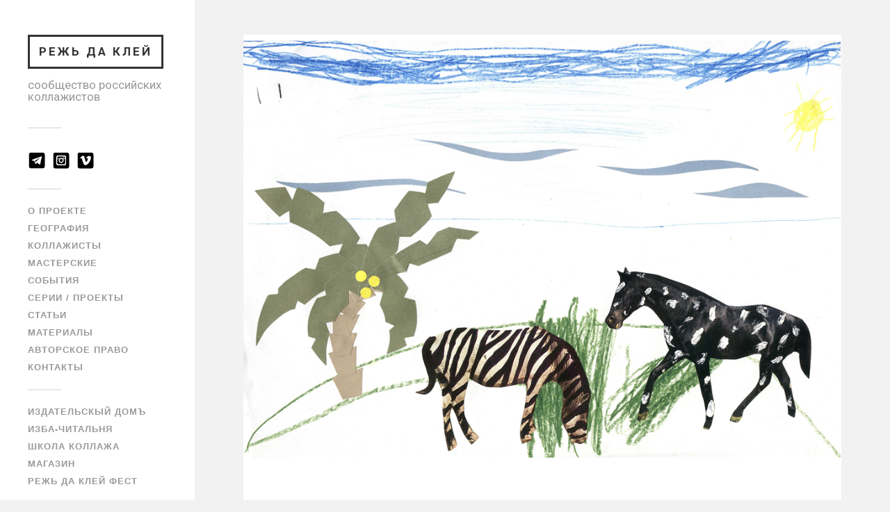

--- FILE ---
content_type: text/html; charset=UTF-8
request_url: https://russiancollage.ru/projects/februllage-kristiny-klemeshovoy/
body_size: 28938
content:
<!DOCTYPE html>

<html class="no-js" lang="ru-RU">

	<head profile="http://gmpg.org/xfn/11">
		<link rel="shortcut icon" href="/wp-content/themes/russiancollage/images/favicon.ico" type="image/x-icon">
		<meta http-equiv="Content-Type" content="text/html; charset=UTF-8" />
		<meta name="viewport" content="width=device-width, initial-scale=1.0, maximum-scale=1.0, user-scalable=no" >
		<meta property="fb:app_id" content="702200963250626">
																		

    <link href="https://fonts.googleapis.com/css2?family=Roboto:ital,wght@0,100;0,300;0,400;0,500;0,700;1,100;1,300;1,400;1,500;1,700&display=swap"
          rel="stylesheet">
				
				 
		<title>Фебруллаж Кристины Клемешовой &#8212; Режь да клей</title>
<script id="yookassa-own-payment-methods-head">
window.yookassaOwnPaymentMethods = ["yookassa_widget"];
</script>
<meta name='robots' content='max-image-preview:large' />
	<style>img:is([sizes="auto" i], [sizes^="auto," i]) { contain-intrinsic-size: 3000px 1500px }</style>
	<script>document.documentElement.className = document.documentElement.className.replace("no-js","js");</script>
<style type="text/css">
	.sd-social-icon-text li.share-vkcom a.sd-button > span {
		background: url('https://russiancollage.ru/wp-content/plugins/vk-sharing-jetpack/vk.png') no-repeat;
		padding-left: 20px;
	}

	.sd-social-icon .sd-content ul li[class*='share-'].share-vkcom a.sd-button {
		background: #2B587A url('https://russiancollage.ru/wp-content/plugins/vk-sharing-jetpack/vk-white.png') no-repeat;
		color: #fff !important;
		padding: 16px;
		top: 12px;
	}
</style>
<link rel='dns-prefetch' href='//netdna.bootstrapcdn.com' />
<link rel="alternate" type="application/rss+xml" title="Режь да клей &raquo; Лента" href="https://russiancollage.ru/feed/" />
<link rel="alternate" type="application/rss+xml" title="Режь да клей &raquo; Лента комментариев" href="https://russiancollage.ru/comments/feed/" />
<script type="text/javascript">
/* <![CDATA[ */
window._wpemojiSettings = {"baseUrl":"https:\/\/s.w.org\/images\/core\/emoji\/16.0.1\/72x72\/","ext":".png","svgUrl":"https:\/\/s.w.org\/images\/core\/emoji\/16.0.1\/svg\/","svgExt":".svg","source":{"concatemoji":"https:\/\/russiancollage.ru\/wp-includes\/js\/wp-emoji-release.min.js?ver=6.8.3"}};
/*! This file is auto-generated */
!function(s,n){var o,i,e;function c(e){try{var t={supportTests:e,timestamp:(new Date).valueOf()};sessionStorage.setItem(o,JSON.stringify(t))}catch(e){}}function p(e,t,n){e.clearRect(0,0,e.canvas.width,e.canvas.height),e.fillText(t,0,0);var t=new Uint32Array(e.getImageData(0,0,e.canvas.width,e.canvas.height).data),a=(e.clearRect(0,0,e.canvas.width,e.canvas.height),e.fillText(n,0,0),new Uint32Array(e.getImageData(0,0,e.canvas.width,e.canvas.height).data));return t.every(function(e,t){return e===a[t]})}function u(e,t){e.clearRect(0,0,e.canvas.width,e.canvas.height),e.fillText(t,0,0);for(var n=e.getImageData(16,16,1,1),a=0;a<n.data.length;a++)if(0!==n.data[a])return!1;return!0}function f(e,t,n,a){switch(t){case"flag":return n(e,"\ud83c\udff3\ufe0f\u200d\u26a7\ufe0f","\ud83c\udff3\ufe0f\u200b\u26a7\ufe0f")?!1:!n(e,"\ud83c\udde8\ud83c\uddf6","\ud83c\udde8\u200b\ud83c\uddf6")&&!n(e,"\ud83c\udff4\udb40\udc67\udb40\udc62\udb40\udc65\udb40\udc6e\udb40\udc67\udb40\udc7f","\ud83c\udff4\u200b\udb40\udc67\u200b\udb40\udc62\u200b\udb40\udc65\u200b\udb40\udc6e\u200b\udb40\udc67\u200b\udb40\udc7f");case"emoji":return!a(e,"\ud83e\udedf")}return!1}function g(e,t,n,a){var r="undefined"!=typeof WorkerGlobalScope&&self instanceof WorkerGlobalScope?new OffscreenCanvas(300,150):s.createElement("canvas"),o=r.getContext("2d",{willReadFrequently:!0}),i=(o.textBaseline="top",o.font="600 32px Arial",{});return e.forEach(function(e){i[e]=t(o,e,n,a)}),i}function t(e){var t=s.createElement("script");t.src=e,t.defer=!0,s.head.appendChild(t)}"undefined"!=typeof Promise&&(o="wpEmojiSettingsSupports",i=["flag","emoji"],n.supports={everything:!0,everythingExceptFlag:!0},e=new Promise(function(e){s.addEventListener("DOMContentLoaded",e,{once:!0})}),new Promise(function(t){var n=function(){try{var e=JSON.parse(sessionStorage.getItem(o));if("object"==typeof e&&"number"==typeof e.timestamp&&(new Date).valueOf()<e.timestamp+604800&&"object"==typeof e.supportTests)return e.supportTests}catch(e){}return null}();if(!n){if("undefined"!=typeof Worker&&"undefined"!=typeof OffscreenCanvas&&"undefined"!=typeof URL&&URL.createObjectURL&&"undefined"!=typeof Blob)try{var e="postMessage("+g.toString()+"("+[JSON.stringify(i),f.toString(),p.toString(),u.toString()].join(",")+"));",a=new Blob([e],{type:"text/javascript"}),r=new Worker(URL.createObjectURL(a),{name:"wpTestEmojiSupports"});return void(r.onmessage=function(e){c(n=e.data),r.terminate(),t(n)})}catch(e){}c(n=g(i,f,p,u))}t(n)}).then(function(e){for(var t in e)n.supports[t]=e[t],n.supports.everything=n.supports.everything&&n.supports[t],"flag"!==t&&(n.supports.everythingExceptFlag=n.supports.everythingExceptFlag&&n.supports[t]);n.supports.everythingExceptFlag=n.supports.everythingExceptFlag&&!n.supports.flag,n.DOMReady=!1,n.readyCallback=function(){n.DOMReady=!0}}).then(function(){return e}).then(function(){var e;n.supports.everything||(n.readyCallback(),(e=n.source||{}).concatemoji?t(e.concatemoji):e.wpemoji&&e.twemoji&&(t(e.twemoji),t(e.wpemoji)))}))}((window,document),window._wpemojiSettings);
/* ]]> */
</script>
<style id='wp-emoji-styles-inline-css' type='text/css'>

	img.wp-smiley, img.emoji {
		display: inline !important;
		border: none !important;
		box-shadow: none !important;
		height: 1em !important;
		width: 1em !important;
		margin: 0 0.07em !important;
		vertical-align: -0.1em !important;
		background: none !important;
		padding: 0 !important;
	}
</style>
<link rel='stylesheet' id='wp-block-library-css' href='https://russiancollage.ru/wp-includes/css/dist/block-library/style.min.css?ver=6.8.3' type='text/css' media='all' />
<style id='wp-block-library-inline-css' type='text/css'>
.has-text-align-justify{text-align:justify;}
</style>
<style id='classic-theme-styles-inline-css' type='text/css'>
/*! This file is auto-generated */
.wp-block-button__link{color:#fff;background-color:#32373c;border-radius:9999px;box-shadow:none;text-decoration:none;padding:calc(.667em + 2px) calc(1.333em + 2px);font-size:1.125em}.wp-block-file__button{background:#32373c;color:#fff;text-decoration:none}
</style>
<link rel='stylesheet' id='mediaelement-css' href='https://russiancollage.ru/wp-includes/js/mediaelement/mediaelementplayer-legacy.min.css?ver=4.2.17' type='text/css' media='all' />
<link rel='stylesheet' id='wp-mediaelement-css' href='https://russiancollage.ru/wp-includes/js/mediaelement/wp-mediaelement.min.css?ver=6.8.3' type='text/css' media='all' />
<style id='jetpack-sharing-buttons-style-inline-css' type='text/css'>
.jetpack-sharing-buttons__services-list{display:flex;flex-direction:row;flex-wrap:wrap;gap:0;list-style-type:none;margin:5px;padding:0}.jetpack-sharing-buttons__services-list.has-small-icon-size{font-size:12px}.jetpack-sharing-buttons__services-list.has-normal-icon-size{font-size:16px}.jetpack-sharing-buttons__services-list.has-large-icon-size{font-size:24px}.jetpack-sharing-buttons__services-list.has-huge-icon-size{font-size:36px}@media print{.jetpack-sharing-buttons__services-list{display:none!important}}.editor-styles-wrapper .wp-block-jetpack-sharing-buttons{gap:0;padding-inline-start:0}ul.jetpack-sharing-buttons__services-list.has-background{padding:1.25em 2.375em}
</style>
<style id='global-styles-inline-css' type='text/css'>
:root{--wp--preset--aspect-ratio--square: 1;--wp--preset--aspect-ratio--4-3: 4/3;--wp--preset--aspect-ratio--3-4: 3/4;--wp--preset--aspect-ratio--3-2: 3/2;--wp--preset--aspect-ratio--2-3: 2/3;--wp--preset--aspect-ratio--16-9: 16/9;--wp--preset--aspect-ratio--9-16: 9/16;--wp--preset--color--black: #000000;--wp--preset--color--cyan-bluish-gray: #abb8c3;--wp--preset--color--white: #ffffff;--wp--preset--color--pale-pink: #f78da7;--wp--preset--color--vivid-red: #cf2e2e;--wp--preset--color--luminous-vivid-orange: #ff6900;--wp--preset--color--luminous-vivid-amber: #fcb900;--wp--preset--color--light-green-cyan: #7bdcb5;--wp--preset--color--vivid-green-cyan: #00d084;--wp--preset--color--pale-cyan-blue: #8ed1fc;--wp--preset--color--vivid-cyan-blue: #0693e3;--wp--preset--color--vivid-purple: #9b51e0;--wp--preset--gradient--vivid-cyan-blue-to-vivid-purple: linear-gradient(135deg,rgba(6,147,227,1) 0%,rgb(155,81,224) 100%);--wp--preset--gradient--light-green-cyan-to-vivid-green-cyan: linear-gradient(135deg,rgb(122,220,180) 0%,rgb(0,208,130) 100%);--wp--preset--gradient--luminous-vivid-amber-to-luminous-vivid-orange: linear-gradient(135deg,rgba(252,185,0,1) 0%,rgba(255,105,0,1) 100%);--wp--preset--gradient--luminous-vivid-orange-to-vivid-red: linear-gradient(135deg,rgba(255,105,0,1) 0%,rgb(207,46,46) 100%);--wp--preset--gradient--very-light-gray-to-cyan-bluish-gray: linear-gradient(135deg,rgb(238,238,238) 0%,rgb(169,184,195) 100%);--wp--preset--gradient--cool-to-warm-spectrum: linear-gradient(135deg,rgb(74,234,220) 0%,rgb(151,120,209) 20%,rgb(207,42,186) 40%,rgb(238,44,130) 60%,rgb(251,105,98) 80%,rgb(254,248,76) 100%);--wp--preset--gradient--blush-light-purple: linear-gradient(135deg,rgb(255,206,236) 0%,rgb(152,150,240) 100%);--wp--preset--gradient--blush-bordeaux: linear-gradient(135deg,rgb(254,205,165) 0%,rgb(254,45,45) 50%,rgb(107,0,62) 100%);--wp--preset--gradient--luminous-dusk: linear-gradient(135deg,rgb(255,203,112) 0%,rgb(199,81,192) 50%,rgb(65,88,208) 100%);--wp--preset--gradient--pale-ocean: linear-gradient(135deg,rgb(255,245,203) 0%,rgb(182,227,212) 50%,rgb(51,167,181) 100%);--wp--preset--gradient--electric-grass: linear-gradient(135deg,rgb(202,248,128) 0%,rgb(113,206,126) 100%);--wp--preset--gradient--midnight: linear-gradient(135deg,rgb(2,3,129) 0%,rgb(40,116,252) 100%);--wp--preset--font-size--small: 13px;--wp--preset--font-size--medium: 20px;--wp--preset--font-size--large: 36px;--wp--preset--font-size--x-large: 42px;--wp--preset--spacing--20: 0.44rem;--wp--preset--spacing--30: 0.67rem;--wp--preset--spacing--40: 1rem;--wp--preset--spacing--50: 1.5rem;--wp--preset--spacing--60: 2.25rem;--wp--preset--spacing--70: 3.38rem;--wp--preset--spacing--80: 5.06rem;--wp--preset--shadow--natural: 6px 6px 9px rgba(0, 0, 0, 0.2);--wp--preset--shadow--deep: 12px 12px 50px rgba(0, 0, 0, 0.4);--wp--preset--shadow--sharp: 6px 6px 0px rgba(0, 0, 0, 0.2);--wp--preset--shadow--outlined: 6px 6px 0px -3px rgba(255, 255, 255, 1), 6px 6px rgba(0, 0, 0, 1);--wp--preset--shadow--crisp: 6px 6px 0px rgba(0, 0, 0, 1);}:where(.is-layout-flex){gap: 0.5em;}:where(.is-layout-grid){gap: 0.5em;}body .is-layout-flex{display: flex;}.is-layout-flex{flex-wrap: wrap;align-items: center;}.is-layout-flex > :is(*, div){margin: 0;}body .is-layout-grid{display: grid;}.is-layout-grid > :is(*, div){margin: 0;}:where(.wp-block-columns.is-layout-flex){gap: 2em;}:where(.wp-block-columns.is-layout-grid){gap: 2em;}:where(.wp-block-post-template.is-layout-flex){gap: 1.25em;}:where(.wp-block-post-template.is-layout-grid){gap: 1.25em;}.has-black-color{color: var(--wp--preset--color--black) !important;}.has-cyan-bluish-gray-color{color: var(--wp--preset--color--cyan-bluish-gray) !important;}.has-white-color{color: var(--wp--preset--color--white) !important;}.has-pale-pink-color{color: var(--wp--preset--color--pale-pink) !important;}.has-vivid-red-color{color: var(--wp--preset--color--vivid-red) !important;}.has-luminous-vivid-orange-color{color: var(--wp--preset--color--luminous-vivid-orange) !important;}.has-luminous-vivid-amber-color{color: var(--wp--preset--color--luminous-vivid-amber) !important;}.has-light-green-cyan-color{color: var(--wp--preset--color--light-green-cyan) !important;}.has-vivid-green-cyan-color{color: var(--wp--preset--color--vivid-green-cyan) !important;}.has-pale-cyan-blue-color{color: var(--wp--preset--color--pale-cyan-blue) !important;}.has-vivid-cyan-blue-color{color: var(--wp--preset--color--vivid-cyan-blue) !important;}.has-vivid-purple-color{color: var(--wp--preset--color--vivid-purple) !important;}.has-black-background-color{background-color: var(--wp--preset--color--black) !important;}.has-cyan-bluish-gray-background-color{background-color: var(--wp--preset--color--cyan-bluish-gray) !important;}.has-white-background-color{background-color: var(--wp--preset--color--white) !important;}.has-pale-pink-background-color{background-color: var(--wp--preset--color--pale-pink) !important;}.has-vivid-red-background-color{background-color: var(--wp--preset--color--vivid-red) !important;}.has-luminous-vivid-orange-background-color{background-color: var(--wp--preset--color--luminous-vivid-orange) !important;}.has-luminous-vivid-amber-background-color{background-color: var(--wp--preset--color--luminous-vivid-amber) !important;}.has-light-green-cyan-background-color{background-color: var(--wp--preset--color--light-green-cyan) !important;}.has-vivid-green-cyan-background-color{background-color: var(--wp--preset--color--vivid-green-cyan) !important;}.has-pale-cyan-blue-background-color{background-color: var(--wp--preset--color--pale-cyan-blue) !important;}.has-vivid-cyan-blue-background-color{background-color: var(--wp--preset--color--vivid-cyan-blue) !important;}.has-vivid-purple-background-color{background-color: var(--wp--preset--color--vivid-purple) !important;}.has-black-border-color{border-color: var(--wp--preset--color--black) !important;}.has-cyan-bluish-gray-border-color{border-color: var(--wp--preset--color--cyan-bluish-gray) !important;}.has-white-border-color{border-color: var(--wp--preset--color--white) !important;}.has-pale-pink-border-color{border-color: var(--wp--preset--color--pale-pink) !important;}.has-vivid-red-border-color{border-color: var(--wp--preset--color--vivid-red) !important;}.has-luminous-vivid-orange-border-color{border-color: var(--wp--preset--color--luminous-vivid-orange) !important;}.has-luminous-vivid-amber-border-color{border-color: var(--wp--preset--color--luminous-vivid-amber) !important;}.has-light-green-cyan-border-color{border-color: var(--wp--preset--color--light-green-cyan) !important;}.has-vivid-green-cyan-border-color{border-color: var(--wp--preset--color--vivid-green-cyan) !important;}.has-pale-cyan-blue-border-color{border-color: var(--wp--preset--color--pale-cyan-blue) !important;}.has-vivid-cyan-blue-border-color{border-color: var(--wp--preset--color--vivid-cyan-blue) !important;}.has-vivid-purple-border-color{border-color: var(--wp--preset--color--vivid-purple) !important;}.has-vivid-cyan-blue-to-vivid-purple-gradient-background{background: var(--wp--preset--gradient--vivid-cyan-blue-to-vivid-purple) !important;}.has-light-green-cyan-to-vivid-green-cyan-gradient-background{background: var(--wp--preset--gradient--light-green-cyan-to-vivid-green-cyan) !important;}.has-luminous-vivid-amber-to-luminous-vivid-orange-gradient-background{background: var(--wp--preset--gradient--luminous-vivid-amber-to-luminous-vivid-orange) !important;}.has-luminous-vivid-orange-to-vivid-red-gradient-background{background: var(--wp--preset--gradient--luminous-vivid-orange-to-vivid-red) !important;}.has-very-light-gray-to-cyan-bluish-gray-gradient-background{background: var(--wp--preset--gradient--very-light-gray-to-cyan-bluish-gray) !important;}.has-cool-to-warm-spectrum-gradient-background{background: var(--wp--preset--gradient--cool-to-warm-spectrum) !important;}.has-blush-light-purple-gradient-background{background: var(--wp--preset--gradient--blush-light-purple) !important;}.has-blush-bordeaux-gradient-background{background: var(--wp--preset--gradient--blush-bordeaux) !important;}.has-luminous-dusk-gradient-background{background: var(--wp--preset--gradient--luminous-dusk) !important;}.has-pale-ocean-gradient-background{background: var(--wp--preset--gradient--pale-ocean) !important;}.has-electric-grass-gradient-background{background: var(--wp--preset--gradient--electric-grass) !important;}.has-midnight-gradient-background{background: var(--wp--preset--gradient--midnight) !important;}.has-small-font-size{font-size: var(--wp--preset--font-size--small) !important;}.has-medium-font-size{font-size: var(--wp--preset--font-size--medium) !important;}.has-large-font-size{font-size: var(--wp--preset--font-size--large) !important;}.has-x-large-font-size{font-size: var(--wp--preset--font-size--x-large) !important;}
:where(.wp-block-post-template.is-layout-flex){gap: 1.25em;}:where(.wp-block-post-template.is-layout-grid){gap: 1.25em;}
:where(.wp-block-columns.is-layout-flex){gap: 2em;}:where(.wp-block-columns.is-layout-grid){gap: 2em;}
:root :where(.wp-block-pullquote){font-size: 1.5em;line-height: 1.6;}
</style>
<link rel='stylesheet' id='contact-form-7-css' href='https://russiancollage.ru/wp-content/plugins/contact-form-7/includes/css/styles.css?ver=6.1.4' type='text/css' media='all' />
<link rel='stylesheet' id='font-awesome-css' href='//netdna.bootstrapcdn.com/font-awesome/4.1.0/css/font-awesome.css' type='text/css' media='screen' />
<link rel='stylesheet' id='fest-ultra-addons-gutenberg-styles-css' href='https://russiancollage.ru/wp-content/plugins/ultra-blocks-free-by-fest/style.css?ver=6.8.3' type='text/css' media='all' />
<link rel='stylesheet' id='woocommerce-layout-css' href='https://russiancollage.ru/wp-content/plugins/woocommerce/assets/css/woocommerce-layout.css?ver=10.4.3' type='text/css' media='all' />
<style id='woocommerce-layout-inline-css' type='text/css'>

	.infinite-scroll .woocommerce-pagination {
		display: none;
	}
</style>
<link rel='stylesheet' id='woocommerce-smallscreen-css' href='https://russiancollage.ru/wp-content/plugins/woocommerce/assets/css/woocommerce-smallscreen.css?ver=10.4.3' type='text/css' media='only screen and (max-width: 768px)' />
<link rel='stylesheet' id='woocommerce-general-css' href='https://russiancollage.ru/wp-content/plugins/woocommerce/assets/css/woocommerce.css?ver=10.4.3' type='text/css' media='all' />
<style id='woocommerce-inline-inline-css' type='text/css'>
.woocommerce form .form-row .required { visibility: visible; }
</style>
<link rel='stylesheet' id='fancybox-css' href='https://russiancollage.ru/wp-content/plugins/easy-fancybox/fancybox/1.5.4/jquery.fancybox.min.css?ver=6.8.3' type='text/css' media='screen' />
<style id='fancybox-inline-css' type='text/css'>
#fancybox-outer{background:#ffffff}#fancybox-content{background:#ffffff;border-color:#ffffff;color:#000000;}#fancybox-title,#fancybox-title-float-main{color:#fff}
</style>
<link rel='stylesheet' id='social-logos-css' href='https://russiancollage.ru/wp-content/plugins/jetpack/_inc/social-logos/social-logos.min.css?ver=13.4.4' type='text/css' media='all' />
<link rel='stylesheet' id='jetpack_css-css' href='https://russiancollage.ru/wp-content/plugins/jetpack/css/jetpack.css?ver=13.4.4' type='text/css' media='all' />
<link rel='stylesheet' id='fukasawa_googleFonts-css' href='//fonts.googleapis.com/css?family=Lato%3A400%2C400italic%2C700%2C700italic&#038;ver=6.8.3' type='text/css' media='all' />
<link rel='stylesheet' id='fukasawa_genericons-css' href='https://russiancollage.ru/wp-content/themes/russiancollage/genericons/genericons.css?ver=6.8.3' type='text/css' media='all' />
<link rel='stylesheet' id='fukasawa_style-css' href='https://russiancollage.ru/wp-content/themes/russiancollage/style.css?ver=6.8.3' type='text/css' media='all' />
<link rel='stylesheet' id='flipclock-css' href='https://russiancollage.ru/wp-content/themes/russiancollage/css/flipclock.css?ver=6.8.3' type='text/css' media='all' />
<script type="text/javascript" src="https://russiancollage.ru/wp-includes/js/jquery/jquery.min.js?ver=3.7.1" id="jquery-core-js"></script>
<script type="text/javascript" src="https://russiancollage.ru/wp-includes/js/jquery/jquery-migrate.min.js?ver=3.4.1" id="jquery-migrate-js"></script>
<script type="text/javascript" id="fest-ultra-addons-gutenberg-front-js-extra">
/* <![CDATA[ */
var ubhelper = {"gmapsApiKey":"","gmapsThemesUrl":"https:\/\/russiancollage.ru\/wp-content\/plugins\/ultra-blocks-free-by-fest\/blocks\/google-maps\/themes\/","images":"https:\/\/russiancollage.ru\/wp-content\/plugins\/ultra-blocks-free-by-fest\/images","domain":"fest-ultra-addons-gutenberg","fontsURL":"https:\/\/russiancollage.ru\/wp-content\/plugins\/ultra-blocks-free-by-fest\/fonts","defaultTargetDatetime":"2026-01-22T21:47:34","icons":{"editor":{"font":"<path d=\"M6,13.24,4.87,17H2.39L6.62,3.79H9.69L14,17H11.39L10.2,13.24Zm3.78-1.82-1-3.25c-.25-.8-.47-1.7-.67-2.47H8c-.2.76-.39,1.68-.63,2.47l-1,3.25Z\"\/><polygon points=\"16.53 19.1 18.7 13.75 14.36 13.75 16.53 19.1\"\/>","fontSize":"<path d=\"M3.89,13.24,2.76,17H.27L4.5,3.79H7.57L11.86,17H9.28L8.08,13.24Zm3.78-1.82-1-3.25c-.25-.8-.47-1.7-.67-2.47h0c-.2.76-.39,1.68-.63,2.47l-1,3.25Z\"\/><path d=\"M14.54,14.41l-.76,2.49H12.13l2.82-8.79h2l2.86,8.79H18.13l-.8-2.49Zm2.52-1.21L16.37,11c-.17-.53-.31-1.13-.44-1.64h0c-.13.51-.26,1.12-.42,1.64l-.68,2.17Z\"\/>","pluginSidebar":"<path d=\"M4.82,15.54a4.89,4.89,0,0,1-1.9-.34,3.55,3.55,0,0,1-1.32-.93,3.78,3.78,0,0,1-.77-1.39,5.84,5.84,0,0,1-.25-1.74v-7H2.15V11a3.38,3.38,0,0,0,.74,2.43,2.58,2.58,0,0,0,1.93.76A3,3,0,0,0,5.91,14a2.16,2.16,0,0,0,.85-.57,2.63,2.63,0,0,0,.55-1A4.76,4.76,0,0,0,7.5,11V4.13H9.06v7a5.84,5.84,0,0,1-.25,1.74A3.72,3.72,0,0,1,8,14.27a3.64,3.64,0,0,1-1.32.93A4.82,4.82,0,0,1,4.82,15.54Z\" fill=\"#231f20\"\/><path d=\"M14.76,15.39l-.73,0-.79,0-.78-.08a6,6,0,0,1-.71-.13V4.3a6,6,0,0,1,.71-.13l.78-.08L14,4l.72,0a10.71,10.71,0,0,1,1.81.15A4.57,4.57,0,0,1,18,4.66a2.66,2.66,0,0,1,1,.91A2.55,2.55,0,0,1,19.35,7a2.46,2.46,0,0,1-.44,1.51,2.61,2.61,0,0,1-1.16.88,3.37,3.37,0,0,1,1.56.92A2.52,2.52,0,0,1,19.9,12a2.85,2.85,0,0,1-1.23,2.52A7,7,0,0,1,14.76,15.39ZM13.29,8.84h1.64A7,7,0,0,0,16,8.76a2.69,2.69,0,0,0,.89-.29,1.64,1.64,0,0,0,.6-.55,1.55,1.55,0,0,0,.22-.85,1.42,1.42,0,0,0-.22-.81,1.64,1.64,0,0,0-.62-.53,3.36,3.36,0,0,0-.93-.3,6.3,6.3,0,0,0-1.13-.1l-.93,0-.61,0Zm0,1.26V14l.42,0,.49,0h.65A9.2,9.2,0,0,0,16.17,14a3.68,3.68,0,0,0,1.09-.31,1.92,1.92,0,0,0,.75-.63,1.73,1.73,0,0,0,.28-1,1.89,1.89,0,0,0-.21-.93,1.55,1.55,0,0,0-.6-.6,2.9,2.9,0,0,0-.94-.32,7.08,7.08,0,0,0-1.22-.1Z\" fill=\"#231f20\"\/>","textColor":"<path d=\"M6.59,5.8H2.83v-2h10v2H9V17H6.59Z\"\/><path d=\"M18.54,5.88a2.21,2.21,0,0,1-4.42,0c0-1.22,1.73-2.32,2.21-4.57C16.84,3.56,18.54,4.66,18.54,5.88Z\"\/>"},"AccordionIcon":"<path d=\"M20.087,16.344l0,3.767l-20,0l0,-3.767l20,0Zm0,-1.177l-20,0l0,-10.127l20,0l0,10.127Zm-1.177,-6.361l-17.646,0l0,4.882l17.646,0l0,-4.882Zm1.177,-8.695l0,3.751l-20,0l0,-3.751l20,0Z\"\/>","AuthorIcon":"<rect id=\"AuthorIcon\" x=\"-0.043\" y=\"0.085\" width=\"20\" height=\"20\" style=\"fill:none;\"\/><path d=\"M19.949,19.637l-19.983,0c0.143,-2.364 2.004,-4.422 4.742,-5.593c1.526,0.944 3.324,1.489 5.249,1.489c1.925,0 3.724,-0.545 5.25,-1.489c2.738,1.171 4.599,3.229 4.742,5.593Zm-9.992,-19.104c2.76,0 5,2.866 5,6.396c0,3.53 -2.24,6.396 -5,6.396c-2.759,0 -5,-2.866 -5,-6.396c0,-3.53 2.241,-6.396 5,-6.396Z\"\/>","ButtonIcon":"<rect id=\"ButtonIcon\" x=\"0\" y=\"0.085\" width=\"20\" height=\"20\" style=\"fill:none;\"\/><clipPath id=\"_clip1\"><rect x=\"0\" y=\"0.085\" width=\"20\" height=\"20\"\/><\/clipPath><g clip-path=\"url(#_clip1)\"><path d=\"M20,13.788c0,0.669 -0.543,1.212 -1.212,1.212c-3.568,0 -14.008,0 -17.576,0c-0.669,0 -1.212,-0.543 -1.212,-1.212c0,-2.116 0,-6.46 0,-8.576c0,-0.669 0.543,-1.212 1.212,-1.212c3.568,0 14.008,0 17.576,0c0.669,0 1.212,0.543 1.212,1.212c0,2.116 0,6.46 0,8.576Z\"\/><\/g>","CompanyLogosIcon":"<rect id=\"CompanyLogosIcon\" x=\"0\" y=\"0.085\" width=\"20\" height=\"20\" style=\"fill:none;\"\/><clipPath id=\"_clip1\"><rect x=\"0\" y=\"0.085\" width=\"20\" height=\"20\"\/><\/clipPath><g clip-path=\"url(#_clip1)\"><path d=\"M8.641,10.896c0,0.954 -0.02,1.628 -0.058,2.025c-0.039,0.396 -0.16,0.759 -0.364,1.087c-0.204,0.328 -0.479,0.58 -0.826,0.756c-0.347,0.175 -0.752,0.263 -1.213,0.263c-0.438,0 -0.831,-0.083 -1.18,-0.249c-0.349,-0.166 -0.629,-0.415 -0.841,-0.747c-0.213,-0.332 -0.339,-0.693 -0.379,-1.084c-0.041,-0.39 -0.061,-1.074 -0.061,-2.051l0,-1.623c0,-0.953 0.019,-1.628 0.058,-2.024c0.039,-0.397 0.16,-0.759 0.364,-1.087c0.204,-0.328 0.479,-0.58 0.826,-0.756c0.347,-0.176 0.751,-0.264 1.213,-0.264c0.438,0 0.831,0.084 1.18,0.25c0.348,0.166 0.629,0.415 0.841,0.747c0.212,0.332 0.339,0.693 0.379,1.084c0.041,0.39 0.061,1.074 0.061,2.05l0,1.623Zm11.359,0c0,0.954 -0.019,1.628 -0.058,2.025c-0.039,0.396 -0.16,0.759 -0.364,1.087c-0.204,0.328 -0.479,0.58 -0.826,0.756c-0.347,0.175 -0.751,0.263 -1.213,0.263c-0.438,0 -0.831,-0.083 -1.18,-0.249c-0.348,-0.166 -0.629,-0.415 -0.841,-0.747c-0.212,-0.332 -0.339,-0.693 -0.379,-1.084c-0.04,-0.39 -0.061,-1.074 -0.061,-2.051l0,-1.623c0,-0.953 0.02,-1.628 0.058,-2.024c0.039,-0.397 0.16,-0.759 0.364,-1.087c0.204,-0.328 0.479,-0.58 0.826,-0.756c0.347,-0.176 0.752,-0.264 1.213,-0.264c0.438,0 0.831,0.084 1.18,0.25c0.349,0.166 0.629,0.415 0.841,0.747c0.213,0.332 0.339,0.693 0.379,1.084c0.041,0.39 0.061,1.074 0.061,2.05l0,1.623Zm-5.685,3.932l-1.337,0l-0.196,-0.68c-0.145,0.293 -0.328,0.513 -0.549,0.66c-0.221,0.146 -0.481,0.219 -0.781,0.219c-0.358,0 -0.692,-0.1 -1.004,-0.301c-0.312,-0.202 -0.549,-0.451 -0.71,-0.748c-0.162,-0.296 -0.263,-0.608 -0.304,-0.934c-0.04,-0.326 -0.061,-0.816 -0.061,-1.468l0,-2.818c0,-0.907 0.043,-1.565 0.127,-1.975c0.084,-0.41 0.326,-0.786 0.725,-1.128c0.399,-0.342 0.915,-0.513 1.549,-0.513c0.623,0 1.14,0.149 1.551,0.446c0.411,0.297 0.679,0.649 0.803,1.057c0.125,0.409 0.187,1.001 0.187,1.779l0,0.41l-2.127,0l0,-0.861c0,-0.543 -0.02,-0.883 -0.061,-1.02c-0.04,-0.137 -0.136,-0.205 -0.288,-0.205c-0.131,0 -0.22,0.059 -0.267,0.176c-0.048,0.117 -0.071,0.418 -0.071,0.902l0,4.553c0,0.426 0.023,0.706 0.071,0.841c0.047,0.134 0.141,0.202 0.282,0.202c0.155,0 0.261,-0.076 0.316,-0.229c0.056,-0.152 0.084,-0.449 0.084,-0.89l0,-1.125l-0.43,0l0,-1.442l2.491,0l0,5.092Zm-12.188,-1.898l1.294,0l0,1.898l-3.421,0l0,-9.486l2.127,0l0,7.588Zm4.386,-5.151c0,-0.441 -0.021,-0.723 -0.063,-0.846c-0.042,-0.124 -0.129,-0.185 -0.26,-0.185c-0.111,0 -0.196,0.05 -0.255,0.149c-0.059,0.1 -0.089,0.394 -0.089,0.882l0,4.43c0,0.551 0.02,0.891 0.058,1.019c0.039,0.129 0.129,0.194 0.271,0.194c0.145,0 0.237,-0.074 0.278,-0.223c0.04,-0.148 0.06,-0.502 0.06,-1.06l0,-4.36Zm11.36,0c0,-0.441 -0.021,-0.723 -0.064,-0.846c-0.042,-0.124 -0.128,-0.185 -0.26,-0.185c-0.111,0 -0.196,0.05 -0.255,0.149c-0.059,0.1 -0.088,0.394 -0.088,0.882l0,4.43c0,0.551 0.019,0.891 0.058,1.019c0.039,0.129 0.129,0.194 0.27,0.194c0.145,0 0.238,-0.074 0.278,-0.223c0.04,-0.148 0.061,-0.502 0.061,-1.06l0,-4.36Z\" style=\"fill-rule:nonzero;\"\/><\/g>","CountdownIcon":"<rect id=\"CountdownIcon\" x=\"0\" y=\"0.085\" width=\"20\" height=\"20\" style=\"fill:none;\"\/><path d=\"M11,20.085l-2,0l0,-1.558c-3.893,-0.458 -6.985,-3.549 -7.442,-7.442l-1.558,0l0,-2l1.558,0c0.457,-3.893 3.549,-6.985 7.442,-7.442l0,-1.558l2,0l0,1.558c1.946,0.229 3.693,1.116 5.009,2.433l-0.751,0.751c-1.124,-1.124 -2.605,-1.89 -4.258,-2.113l0,1.454c2.511,0.422 4.495,2.406 4.917,4.917l4.083,0l0,2l-1.558,0c-0.458,3.893 -3.549,6.985 -7.442,7.442l0,1.558Zm6.371,-9l-1.454,0c-0.422,2.511 -2.406,4.495 -4.917,4.917l0,1.454c3.306,-0.445 5.926,-3.065 6.371,-6.371Zm-13.288,0l-1.454,0c0.445,3.306 3.065,5.926 6.371,6.371l0,-1.454c-2.511,-0.422 -4.495,-2.406 -4.917,-4.917Zm5.355,-0.538c0.534,0 0.926,0.085 1.174,0.256c0.249,0.17 0.373,0.423 0.373,0.756c0,0.616 -0.419,0.924 -1.258,0.924c-0.356,0 -0.662,-0.053 -0.918,-0.161c-0.256,-0.108 -0.484,-0.265 -0.684,-0.473l-0.957,1.269c0.638,0.66 1.52,0.99 2.648,0.99c0.46,0 0.876,-0.054 1.247,-0.161c0.371,-0.108 0.688,-0.26 0.951,-0.457c0.264,-0.196 0.466,-0.434 0.607,-0.712c0.141,-0.278 0.211,-0.591 0.211,-0.94c0,-0.26 -0.037,-0.503 -0.111,-0.729c-0.074,-0.226 -0.18,-0.427 -0.317,-0.601c-0.137,-0.174 -0.303,-0.319 -0.495,-0.434c-0.193,-0.115 -0.405,-0.195 -0.635,-0.24c0.208,-0.037 0.399,-0.109 0.574,-0.217c0.174,-0.107 0.324,-0.242 0.45,-0.406c0.126,-0.163 0.225,-0.345 0.295,-0.545c0.071,-0.201 0.106,-0.412 0.106,-0.635c0,-0.296 -0.063,-0.565 -0.189,-0.806c-0.127,-0.241 -0.305,-0.449 -0.535,-0.624c-0.23,-0.174 -0.508,-0.308 -0.834,-0.4c-0.327,-0.093 -0.687,-0.139 -1.08,-0.139c-0.297,0 -0.586,0.026 -0.868,0.077c-0.282,0.052 -0.545,0.125 -0.79,0.217c-0.245,0.093 -0.464,0.206 -0.657,0.34c-0.193,0.133 -0.349,0.278 -0.467,0.434l1.124,1.291c0.17,-0.267 0.38,-0.473 0.629,-0.618c0.248,-0.144 0.525,-0.217 0.829,-0.217c0.282,0 0.508,0.063 0.679,0.189c0.17,0.127 0.256,0.312 0.256,0.557c0,0.282 -0.117,0.508 -0.351,0.679c-0.233,0.171 -0.558,0.256 -0.974,0.256l-0.367,0l0,1.28l0.334,0Zm-0.438,-6.379l0,-1.454c-3.306,0.445 -5.926,3.065 -6.371,6.371l1.454,0c0.422,-2.511 2.406,-4.495 4.917,-4.917Z\"\/>","ExpanderIcon":"<path d=\"M20,0l-20,0l0,8.323l10.85,0l4.51,-4.447l-2.478,0l0,-1.172l4.492,0l0,4.492l-1.172,0l0,-2.505l-4.525,4.463l0,10.846l8.323,0l0,-20Z\" style=\"fill-rule:nonzero;\"\/>","FeatureListIcon":"<rect id=\"FeatureListIcon\" x=\"0.057\" y=\"0.085\" width=\"20\" height=\"20\" style=\"fill:none;\"\/><clipPath id=\"_clip1\"><rect x=\"0.057\" y=\"0.085\" width=\"20\" height=\"20\"\/><\/clipPath><g clip-path=\"url(#_clip1)\"><path d=\"M4.671,13.585l1.329,1.329l-3.323,3.323l-2.62,-2.621l1.366,-1.367l1.329,1.33l1.919,-1.994Zm15.244,4.652l-14.266,0l3,-3l11.266,0l0,3Zm-15.244,-10.478l1.329,1.329l-3.323,3.323l-2.62,-2.621l1.366,-1.367l1.329,1.33l1.919,-1.994Zm15.244,4.652l-14.266,0l3,-3l11.266,0l0,3Zm-15.244,-10.478l1.329,1.329l-3.323,3.323l-2.62,-2.621l1.366,-1.366l1.329,1.329l1.919,-1.994Zm15.244,4.652l-14.266,0l3,-3l11.266,0l0,3Z\"\/><\/g>","FlipBoxIcon":"<rect id=\"FlipBoxIcon\" x=\"0\" y=\"0.014\" width=\"20\" height=\"20\" style=\"fill:none;\"\/><clipPath id=\"_clip1\"><rect x=\"0\" y=\"0.014\" width=\"20\" height=\"20\"\/><\/clipPath><g clip-path=\"url(#_clip1)\"><path d=\"M15.79,3.261l1.651,0l0,13.854l-8.282,0l-6.685,2.956l0,-14.111l0.638,-0.282l0,-2.304l5.21,0l7.468,-3.303l0,3.19Zm-12.109,3.391l-0.087,11.737l5.977,-2.644l0,-11.698l-5.89,2.605Zm11.427,-3.278l0,-1.768l-3.997,1.768l3.997,0Z\"\/><\/g>","GifIcon":"<rect id=\"GifIcon\" x=\"0.027\" y=\"0.111\" width=\"20\" height=\"20\" style=\"fill:none;\"\/><path d=\"M17.762,7.265l-0.48,0l0,-2.317c0,-0.015 -0.003,-0.029 -0.005,-0.044c0,-0.092 -0.03,-0.183 -0.093,-0.254l-3.856,-4.405c-0.001,-0.001 -0.002,-0.002 -0.003,-0.003c-0.023,-0.025 -0.05,-0.047 -0.078,-0.065c-0.008,-0.006 -0.017,-0.011 -0.025,-0.016c-0.025,-0.013 -0.051,-0.024 -0.078,-0.032c-0.007,-0.002 -0.014,-0.005 -0.021,-0.007c-0.029,-0.007 -0.059,-0.011 -0.09,-0.011l-9.477,0c-0.433,0 -0.784,0.352 -0.784,0.784l0,6.37l-0.48,0c-0.619,0 -1.121,0.501 -1.121,1.121l0,5.829c0,0.619 0.502,1.121 1.121,1.121l0.48,0l0,3.991c0,0.432 0.351,0.784 0.784,0.784l12.941,0c0.433,0 0.785,-0.352 0.785,-0.784l0,-3.991l0.48,0c0.619,0 1.121,-0.502 1.121,-1.121l0,-5.829c0,-0.619 -0.502,-1.121 -1.121,-1.121Zm-1.265,11.849l-12.941,0l0,-3.778l12.941,0l0,3.778l0,0Zm-9.432,-5.822c0.304,0 0.548,-0.035 0.652,-0.087l0,-1.225l-0.904,0l0,-1.034l2.181,0l0,3.085c-0.408,0.139 -1.182,0.33 -1.955,0.33c-1.069,0 -1.842,-0.27 -2.381,-0.791c-0.539,-0.504 -0.834,-1.269 -0.825,-2.128c0.008,-1.947 1.425,-3.059 3.345,-3.059c0.756,0 1.338,0.148 1.625,0.287l-0.278,1.06c-0.322,-0.139 -0.722,-0.252 -1.365,-0.252c-1.103,0 -1.937,0.625 -1.937,1.894c0,1.208 0.756,1.92 1.842,1.92Zm2.964,1.008l0,-5.856l1.329,0l0,5.856l-1.329,0Zm5.908,-3.432l0,1.077l-2.102,0l0,2.355l-1.33,0l0,-5.856l3.58,0l0,1.086l-2.25,0l0,1.338l2.102,0l0,0Zm0.56,-3.603l-12.941,0l0,-6.37l9.085,0l0,4.013c0,0.217 0.176,0.392 0.392,0.392l3.464,0l0,1.965l0,0Z\" style=\"fill-rule:nonzero;\"\/>","GoogleMapsIcon":"<rect id=\"GoogleMapsIcon\" x=\"0\" y=\"0\" width=\"20\" height=\"20\" style=\"fill:none;\"\/><clipPath id=\"_clip1\"><rect x=\"0\" y=\"0\" width=\"20\" height=\"20\"\/><\/clipPath><g clip-path=\"url(#_clip1)\"><path d=\"M10.486,19.668c-0.181,0.445 -0.807,0.441 -0.988,-0.003c-2.012,-4.926 -6.065,-6.276 -6.839,-10.665c-0.763,-4.32 2.233,-8.554 6.609,-8.965c4.448,-0.422 8.192,3.062 8.192,7.418c0,5.686 -4.742,6.75 -6.974,12.215Zm3.451,-12.219c0,-2.173 -1.765,-3.934 -3.942,-3.934c-2.176,0 -3.941,1.761 -3.941,3.934c0,2.174 1.765,3.935 3.941,3.935c2.177,0.003 3.942,-1.758 3.942,-3.935Z\" style=\"fill-rule:nonzero;\"\/><\/g>","HeadingIcon":"<path d=\"M16.882,20.085l-2.724,0l0,-9.181l-8.401,0l0,9.181l-2.724,0l0,-20l2.724,0l0,8.462l8.401,0l0,-8.462l2.724,0l0,20Z\" style=\"fill-rule:nonzero;\"\/>","IHoverIcon":"<rect id=\"IHoverIcon\" x=\"0\" y=\"0.014\" width=\"20\" height=\"20\" style=\"fill:none;\"\/><path d=\"M0,0.867l8.925,0l0,18.524l-8.925,0l0,-18.524Zm10,0.77l9.609,0l0,16.631l-1.621,0l-7.988,0l0,-1.621l7.988,0l0,-13.389l-7.988,0l0,-1.621Zm6.231,6.566l-2.362,1.364l2.726,4.721l-1.403,0.81l-2.726,-4.721l-2.376,1.372l0.086,-6.942l6.055,3.396Z\"\/>","InteractiveBannerIcon":"<rect id=\"InteractiveBannerIcon\" x=\"0\" y=\"0\" width=\"20\" height=\"20\" style=\"fill:none;\"\/><clipPath id=\"_clip1\"><rect x=\"0\" y=\"0\" width=\"20\" height=\"20\"\/><\/clipPath><g clip-path=\"url(#_clip1)\"><path d=\"M20,17.439l0,1.538l-20,0l0,-0.385l0,-17.184l0,-0.385l20,0l0,16.416Zm-14.213,-14.878l-4.249,0l0,14.878l4.249,0l-3.479,-7.439l3.479,-7.439Zm12.073,10.131l-10.298,0l0,1.539l10.298,0l0,-1.539Zm-2.059,-3.461l-8.239,0l0,1.538l8.239,0l0,-1.538Zm2.059,-3.462l-10.298,0l0,1.539l10.298,0l0,-1.539Z\"\/><\/g>","ListIcon":"<rect id=\"ListIcon\" x=\"0\" y=\"0.085\" width=\"20\" height=\"20\" style=\"fill:none;\"\/><clipPath id=\"_clip1\"><rect x=\"0\" y=\"0.085\" width=\"20\" height=\"20\"\/><\/clipPath><g clip-path=\"url(#_clip1)\"><path d=\"M3,13.585l0,3l-3,0l0,-3l3,0Zm16.915,0l0,3l-14.915,0l0,-3l14.915,0Zm-16.915,-5l0,3l-3,0l0,-3l3,0Zm16.915,0l0,3l-14.915,0l0,-3l14.915,0Zm-16.915,-5l0,3l-3,0l0,-3l3,0Zm16.915,0l0,3l-14.915,0l0,-3l14.915,0Z\"\/><\/g>","ParagraphIcon":"<rect id=\"ParagraphIcon\" x=\"0\" y=\"0.085\" width=\"20\" height=\"20\" style=\"fill:none;\"\/><path d=\"M16.012,10.703c0,0.408 -0.205,0.744 -0.613,1.006c-0.409,0.262 -0.931,0.394 -1.567,0.394l-7.181,0l0,7.758l-2.705,0l0,-19.552l9.886,0c0.636,0 1.158,0.129 1.567,0.387c0.408,0.258 0.613,0.592 0.613,1l0,9.007Zm-2.705,-2.15l0,-4.968l-6.656,0l0,4.968l6.656,0Z\" style=\"fill-rule:nonzero;\"\/>","PricingIcon":"<rect id=\"PricingIcon\" x=\"0\" y=\"0\" width=\"20\" height=\"20\" style=\"fill:none;\"\/><path id=\"m94ma\" d=\"M10.411,9.61c2.204,0.201 3.915,2.066 3.927,4.279c-0.012,2.214 -1.723,4.079 -3.927,4.28l0,0.839c0,0.454 -0.374,0.827 -0.827,0.827c-0.454,0 -0.827,-0.373 -0.827,-0.827l0,-1.001c-1.823,-0.537 -3.086,-2.218 -3.095,-4.118c0,-0.451 0.37,-0.821 0.827,-0.821c0.457,0 0.827,0.37 0.827,0.821c0.003,0.994 0.562,1.907 1.446,2.36l0,-5.205c-1.824,-0.535 -3.09,-2.217 -3.1,-4.118c0,-1.943 1.307,-3.592 3.1,-4.124l0,-1.816c0,-0.457 0.37,-0.821 0.827,-0.821c0.457,0 0.822,0.364 0.822,0.821l0,1.66c2.204,0.202 3.915,2.066 3.927,4.28c0,0.451 -0.37,0.815 -0.827,0.815c-0.457,0 -0.827,-0.364 -0.827,-0.815c0,-1.33 -0.984,-2.429 -2.273,-2.632l0,5.316Zm-1.857,-4.818c-0.688,0.434 -1.157,1.307 -1.157,2.313c0,1.007 0.469,1.88 1.157,2.314l0,-4.627Zm1.735,11.567c1.307,-0.197 2.314,-1.29 2.314,-2.603c-0.023,-1.314 -1.011,-2.426 -2.314,-2.602l0,5.205Z\" style=\"fill-rule:nonzero;\"\/>","QuoteIcon":"<rect id=\"QuoteIcon\" x=\"0\" y=\"0.085\" width=\"20\" height=\"20\" style=\"fill:none;\"\/><path d=\"M9.5,16.085l-6,0c0,0 0,-2.748 0,-4.525c0,-0.962 0.283,-1.903 0.814,-2.706c0.792,-1.197 1.972,-2.983 2.652,-4.01c0.3,-0.454 0.901,-0.596 1.373,-0.324c0,0 0,0 0,0c0.493,0.285 0.662,0.916 0.378,1.409l-2.4,4.156l3.183,0l0,6Zm7,0l-6,0c0,0 0,-2.748 0,-4.525c0,-0.962 0.283,-1.903 0.814,-2.706c0.792,-1.197 1.972,-2.983 2.652,-4.01c0.3,-0.454 0.901,-0.596 1.373,-0.324c0,0 0,0 0,0c0.493,0.285 0.662,0.916 0.378,1.409l-2.4,4.156l3.183,0l0,6Z\"\/>","ReadingDurationIcon":"<rect id=\"ReadingDurationIcon\" x=\"0.027\" y=\"0.111\" width=\"20\" height=\"20\" style=\"fill:none;\"\/><clipPath id=\"_clip1\"><rect x=\"0.027\" y=\"0.111\" width=\"20\" height=\"20\"\/><\/clipPath><g clip-path=\"url(#_clip1)\"><g><path d=\"M14.126,0.111c0.17,0 0.328,0.089 0.415,0.235c0.089,0.145 0.094,0.326 0.014,0.477l-0.747,1.42l0.842,1.707c0.002,0.018 0,1.453 0,1.453l0,5.159c2.585,0.058 4.671,2.174 4.67,4.772c0,2.634 -2.142,4.777 -4.777,4.777c-1.347,0 -2.562,-0.562 -3.431,-1.461l-7.081,0l0,-14.753l9.539,0l-0.741,-1.433c-0.073,-0.141 -0.072,-0.308 0.002,-0.449l0.491,-0.933l-11.618,0l0,2.815l1.372,0l0,14.753l-2.331,0l-0.012,-18.054c0,-0.268 0.218,-0.485 0.486,-0.485l12.907,0Zm3.49,16.133c0.085,-0.289 0.131,-0.594 0.131,-0.91c0,-1.766 -1.437,-3.204 -3.203,-3.204c-1.767,0 -3.204,1.438 -3.204,3.204c0,1.766 1.437,3.203 3.204,3.203c1.394,0 2.583,-0.896 3.022,-2.142l-2.976,0l0,-3.548l1.079,0l0,2.47l1.947,0l0,0.927Z\" style=\"fill-rule:nonzero;\"\/><\/g><\/g>","ReviewsIcon":"<rect id=\"ReviewsIcon\" x=\"0\" y=\"0.085\" width=\"20\" height=\"20\" style=\"fill:none;\"\/><clipPath id=\"_clip1\"><rect x=\"0\" y=\"0.085\" width=\"20\" height=\"20\"\/><\/clipPath><g clip-path=\"url(#_clip1)\"><path d=\"M19.858,0.706l0,13.379l-10.425,0l-5.461,5.735l0.038,-5.735l-4.01,0l0,-13.379l19.858,0Zm-9.929,1.676l1.226,3.712l3.968,0l-3.21,2.295l1.226,3.712l-3.21,-2.294l-3.21,2.294l1.226,-3.712l-3.21,-2.295l3.968,0l1.226,-3.712Z\"\/><\/g>","SpacerIcon":"<rect id=\"SpacerIcon\" x=\"0.027\" y=\"0.111\" width=\"20\" height=\"20\" style=\"fill:none;\"\/><clipPath id=\"_clip1\"><rect x=\"0.027\" y=\"0.111\" width=\"20\" height=\"20\"\/><\/clipPath><g clip-path=\"url(#_clip1)\"><path d=\"M0.027,16.903l20,0l0,3.208l-20,0l0,-3.208Zm5.991,-8.877l3.767,-4.707l-9.758,0l0,-3.208l20,0l0,3.208l-9.758,0l3.767,4.707l-2.809,0l0,4.17l2.809,0l-3.767,4.707l-0.484,0l-3.767,-4.707l2.808,0l0,-4.17l-2.808,0Z\"\/><\/g>","StatsCounterIcon":"<rect id=\"StatsCounterIcon\" x=\"0\" y=\"0.014\" width=\"20\" height=\"20\" style=\"fill:none;\"\/><path d=\"M13.301,18.674l-13.194,0l0,-1.285l13.194,0l0,1.285Zm2.854,-5.148l-2.469,0l0.105,-5.036l5.351,0l0,1.598l-3.092,0l0,1.698c0.387,-0.457 0.885,-0.685 1.494,-0.685c0.687,0 1.206,0.192 1.558,0.577c0.352,0.385 0.528,1.124 0.528,2.219l0,1.426c0,0.707 -0.034,1.227 -0.102,1.558c-0.068,0.331 -0.213,0.638 -0.435,0.92c-0.222,0.282 -0.532,0.498 -0.929,0.648c-0.397,0.15 -0.882,0.225 -1.454,0.225c-0.642,0 -1.207,-0.112 -1.697,-0.336c-0.49,-0.224 -0.838,-0.559 -1.043,-1.003c-0.206,-0.445 -0.309,-1.132 -0.309,-2.062l0,-0.543l2.494,0l0,0.623c0,0.646 0.022,1.105 0.068,1.377c0.045,0.271 0.201,0.407 0.469,0.407c0.123,0 0.223,-0.039 0.299,-0.117c0.076,-0.078 0.117,-0.163 0.124,-0.253c0.006,-0.091 0.013,-0.484 0.021,-1.179l0,-1.981c0,-0.375 -0.039,-0.63 -0.117,-0.766c-0.078,-0.136 -0.208,-0.203 -0.389,-0.203c-0.115,0 -0.212,0.035 -0.29,0.105c-0.078,0.069 -0.129,0.145 -0.151,0.225c-0.023,0.08 -0.034,0.266 -0.034,0.558Zm-10.166,-5.126l0,3.333c0,0.757 -0.041,1.309 -0.124,1.654c-0.082,0.346 -0.253,0.669 -0.512,0.969c-0.259,0.301 -0.572,0.517 -0.938,0.648c-0.366,0.132 -0.776,0.198 -1.228,0.198c-0.597,0 -1.093,-0.069 -1.488,-0.207c-0.395,-0.138 -0.71,-0.353 -0.944,-0.645c-0.235,-0.292 -0.402,-0.6 -0.5,-0.923c-0.099,-0.323 -0.148,-0.836 -0.148,-1.54l0,-3.487c0,-0.918 0.079,-1.605 0.237,-2.062c0.159,-0.456 0.473,-0.823 0.945,-1.098c0.471,-0.276 1.042,-0.414 1.712,-0.414c0.548,0 1.037,0.096 1.469,0.287c0.433,0.191 0.756,0.425 0.97,0.701c0.213,0.275 0.359,0.586 0.435,0.932c0.076,0.345 0.114,0.897 0.114,1.654Zm6.777,0l0,3.333c0,0.757 -0.041,1.309 -0.123,1.654c-0.083,0.346 -0.253,0.669 -0.513,0.969c-0.259,0.301 -0.572,0.517 -0.938,0.648c-0.366,0.132 -0.776,0.198 -1.228,0.198c-0.597,0 -1.093,-0.069 -1.488,-0.207c-0.395,-0.138 -0.71,-0.353 -0.944,-0.645c-0.235,-0.292 -0.401,-0.6 -0.5,-0.923c-0.099,-0.323 -0.148,-0.836 -0.148,-1.54l0,-3.487c0,-0.918 0.079,-1.605 0.237,-2.062c0.159,-0.456 0.474,-0.823 0.945,-1.098c0.471,-0.276 1.042,-0.414 1.713,-0.414c0.547,0 1.037,0.096 1.469,0.287c0.432,0.191 0.755,0.425 0.969,0.701c0.214,0.275 0.359,0.586 0.435,0.932c0.076,0.345 0.114,0.897 0.114,1.654Zm-9.271,-0.84c0,-0.53 -0.026,-0.863 -0.077,-0.996c-0.051,-0.134 -0.172,-0.201 -0.361,-0.201c-0.185,0 -0.308,0.071 -0.367,0.213c-0.06,0.142 -0.09,0.47 -0.09,0.984l0,4.877c0,0.58 0.028,0.93 0.084,1.049c0.055,0.119 0.175,0.179 0.361,0.179c0.185,0 0.306,-0.07 0.364,-0.21c0.057,-0.14 0.086,-0.455 0.086,-0.944l0,-4.951Zm6.777,0c0,-0.53 -0.025,-0.863 -0.077,-0.996c-0.051,-0.134 -0.171,-0.201 -0.361,-0.201c-0.185,0 -0.307,0.071 -0.367,0.213c-0.06,0.142 -0.09,0.47 -0.09,0.984l0,4.877c0,0.58 0.028,0.93 0.084,1.049c0.055,0.119 0.176,0.179 0.361,0.179c0.185,0 0.306,-0.07 0.364,-0.21c0.058,-0.14 0.086,-0.455 0.086,-0.944l0,-4.951Zm8.845,0.039l-2.493,0l0,-1.759l-2.963,0l0,-1.704l0.918,-2.782l1.664,0l-0.721,2.782l1.102,0l0,-2.782l2.493,0l0,2.782l0.71,0l0,1.704l-0.71,0l0,1.759Zm-5.816,-4.958l-13.194,0l0,-1.287l13.194,0l0,1.287Z\" style=\"fill-rule:nonzero;\"\/>","TeamIcon":"<rect id=\"TeamIcon\" x=\"0\" y=\"0\" width=\"20\" height=\"20\" style=\"fill:none;\"\/><clipPath id=\"_clip1\"><rect x=\"0\" y=\"0\" width=\"20\" height=\"20\"\/><\/clipPath><g clip-path=\"url(#_clip1)\"><path id=\"adppa\" d=\"M17.449,12.353l-1.195,-0.465l0,-0.75c0.312,-0.22 0.757,-0.704 0.823,-1.741c0.279,-0.252 0.425,-0.757 0.425,-1.262c0,-0.199 -0.019,-0.478 -0.139,-0.73c-0.035,-0.077 -0.079,-0.148 -0.133,-0.213c0.199,-0.392 0.465,-1.029 0.253,-1.714c-0.306,-0.949 -1.528,-1.288 -2.478,-1.288c-0.837,0 -1.873,0.259 -2.325,0.956c-0.445,-0.02 -0.664,0.193 -0.784,0.366c-0.299,0.465 -0.086,1.135 0.093,1.627c-0.073,0.066 -0.132,0.159 -0.186,0.266c-0.119,0.239 -0.146,0.531 -0.146,0.724c0,0.511 0.146,1.023 0.439,1.275c0.066,1.03 0.511,1.514 0.823,1.727l0,0.757l-0.285,0.113c1.368,0.884 1.534,1.461 1.534,1.94l0,4.384l5.42,0c0.226,0 0.412,-0.2 0.412,-0.439l0,-3.945c0,-0.598 -0.731,-0.904 -2.551,-1.594l0,0.006Zm-11.943,-10.395c0.372,-0.153 0.778,-0.232 1.176,-0.266c0.299,-0.024 0.599,-0.022 0.897,0.007c0.317,0.025 0.63,0.092 0.93,0.199l0.146,0.053c0.116,0.044 0.229,0.095 0.339,0.153l0.04,0.027c0.365,0.212 0.65,0.491 0.817,0.823c0.058,0.116 0.103,0.239 0.132,0.366c0.032,0.122 0.054,0.246 0.067,0.372l0,0.511l-0.067,0.379c-0.064,0.266 -0.146,0.528 -0.245,0.784c0.08,0.069 0.147,0.153 0.199,0.245c0.095,0.165 0.153,0.349 0.173,0.538c0.017,0.184 0.01,0.369 -0.02,0.552l0,0.026c-0.02,0.109 -0.049,0.215 -0.087,0.319c-0.073,0.213 -0.179,0.399 -0.312,0.531l0,0.007l-0.113,0.093l-0.033,0.372l-0.02,0.113c-0.053,0.398 -0.153,0.724 -0.266,0.97c-0.114,0.261 -0.287,0.492 -0.504,0.677l0,1.209c0.975,0.411 1.928,0.872 2.856,1.382c0.956,0.544 1.727,1.109 1.727,1.541l0,4.384l-12.92,0c-0.232,0 -0.418,-0.193 -0.418,-0.439l0,-3.945c0.004,-0.055 0.017,-0.109 0.04,-0.16l0,-0.013c0.359,-0.857 3.082,-2.126 4.543,-2.75l0,-1.215c-0.153,-0.12 -0.345,-0.333 -0.505,-0.671l-0.006,0c-0.113,-0.246 -0.213,-0.572 -0.266,-0.97l-0.013,-0.113c-0.014,-0.12 -0.033,-0.239 -0.033,-0.372c-0.047,-0.033 -0.08,-0.06 -0.113,-0.1l-0.007,0c-0.126,-0.132 -0.233,-0.312 -0.312,-0.524c-0.033,-0.1 -0.06,-0.206 -0.08,-0.319l-0.007,-0.027c-0.037,-0.208 -0.037,-0.422 0,-0.631l0.02,-0.119l0.027,-0.067l0.033,-0.113l0.02,-0.033l0.067,-0.133c0.059,-0.099 0.139,-0.186 0.225,-0.252c-0.093,-0.226 -0.192,-0.478 -0.265,-0.744l-0.007,-0.02l-0.053,-0.232l-0.007,-0.054l-0.033,-0.199l0,-0.066c-0.007,-0.06 0,-0.12 0.007,-0.18l0,-0.066l0.033,-0.173l0.013,-0.06c0.037,-0.121 0.101,-0.232 0.186,-0.325l0.013,-0.02c0.093,-0.098 0.206,-0.173 0.333,-0.219l0.013,0c0.147,-0.042 0.299,-0.06 0.452,-0.053c0.039,-0.087 0.092,-0.153 0.152,-0.233c0.041,-0.058 0.086,-0.113 0.133,-0.166l0.06,-0.066l0.199,-0.173l0.033,-0.02c0.12,-0.086 0.246,-0.166 0.386,-0.232l0.206,-0.1l0.019,0Z\" style=\"fill-rule:nonzero;\"\/><\/g>","TemplaterIcon":"<rect id=\"TeamIcon\" x=\"0\" y=\"0\" width=\"20\" height=\"20\" style=\"fill:none;\"\/><clipPath id=\"_clip1\"><rect x=\"0\" y=\"0\" width=\"20\" height=\"20\"\/><\/clipPath><g clip-path=\"url(#_clip1)\"><path id=\"adppa\" d=\"M7.309,11.859c0.906,0 1.642,0.736 1.642,1.643l0,5.667c0,0.906 -0.736,1.642 -1.642,1.642l-5.667,0c-0.906,0 -1.642,-0.736 -1.642,-1.642l0,-5.667c0,-0.907 0.736,-1.643 1.642,-1.643l5.667,0Zm11.049,0c0.906,0 1.642,0.736 1.642,1.643l0,5.667c0,0.906 -0.736,1.642 -1.642,1.642l-5.667,0c-0.906,0 -1.642,-0.736 -1.642,-1.642l0,-5.667c0,-0.907 0.736,-1.643 1.642,-1.643l5.667,0Zm-11.049,-11.048c0.906,0 1.642,0.735 1.642,1.642l0,5.667c0,0.906 -0.736,1.642 -1.642,1.642l-5.667,0c-0.906,0 -1.642,-0.736 -1.642,-1.642l0,-5.667c0,-0.907 0.736,-1.642 1.642,-1.642l5.667,0Zm11.049,0c0.906,0 1.642,0.735 1.642,1.642l0,5.667c0,0.906 -0.736,1.642 -1.642,1.642l-5.667,0c-0.906,0 -1.642,-0.736 -1.642,-1.642l0,-5.667c0,-0.907 0.736,-1.642 1.642,-1.642l5.667,0Z\" style=\"fill-rule:nonzero;\"\/><\/g>","TextAndButtonIcon":"<rect id=\"TextAndButtonIcon\" x=\"0\" y=\"0.014\" width=\"20\" height=\"20\" style=\"fill:none;\"\/><clipPath id=\"_clip1\"><rect x=\"0\" y=\"0.014\" width=\"20\" height=\"20\"\/><\/clipPath><g clip-path=\"url(#_clip1)\"><path d=\"M20,10.014l0,5.478l-20,0l0,-5.478l20,0Zm0,-5.478l0,2.191l-20,0l0,-2.191l20,0Z\"\/><\/g>","TextAndTwitterIcon":"<rect id=\"TextAndTwitterIcon\" x=\"0\" y=\"0.085\" width=\"20\" height=\"20\" style=\"fill:none;\"\/><clipPath id=\"_clip1\"><rect x=\"0\" y=\"0.085\" width=\"20\" height=\"20\"\/><\/clipPath><g clip-path=\"url(#_clip1)\"><path d=\"M20,3.882c-0.736,0.327 -1.527,0.547 -2.357,0.646c0.847,-0.508 1.498,-1.312 1.804,-2.27c-0.792,0.47 -1.671,0.812 -2.605,0.996c-0.749,-0.798 -1.815,-1.296 -2.995,-1.296c-2.266,0 -4.104,1.837 -4.104,4.103c0,0.322 0.037,0.635 0.107,0.935c-3.411,-0.171 -6.434,-1.804 -8.458,-4.287c-0.353,0.606 -0.555,1.311 -0.555,2.063c0,1.424 0.724,2.679 1.825,3.415c-0.673,-0.021 -1.305,-0.206 -1.858,-0.513c-0.001,0.017 -0.001,0.034 -0.001,0.052c0,1.988 1.415,3.646 3.292,4.023c-0.345,0.094 -0.707,0.144 -1.081,0.144c-0.265,0 -0.522,-0.026 -0.772,-0.074c0.522,1.63 2.037,2.817 3.833,2.85c-1.405,1.1 -3.174,1.756 -5.096,1.756c-0.331,0 -0.658,-0.019 -0.979,-0.057c1.816,1.164 3.973,1.844 6.29,1.844c7.547,0 11.674,-6.253 11.674,-11.675c0,-0.178 -0.004,-0.355 -0.011,-0.531c0.801,-0.578 1.497,-1.301 2.047,-2.124Z\" style=\"fill-rule:nonzero;\"\/><\/g>","TimelineIcon":"<path d=\"M10.667,15.014l0,5l-1.334,0l0,-5l1.334,0Zm9.333,-4.375l0,5l-8,0l0,-5l8,0Zm-9.333,1.875l0,1.25l-1.334,0l0,-1.25l1.334,0Zm0,-3.75l0,2.5l-1.334,0l0,-2.5l1.334,0Zm-2.667,-4.375l0,5l-8,0l0,-5l8,0Zm2.667,1.875l0,1.25l-1.334,0l0,-1.25l1.334,0Zm0,-6.25l0,5l-1.334,0l0,-5l1.334,0Z\"\/>"},"fonts":[],"readingDuration":"11.3","postID":"14600"};
/* ]]> */
</script>
<script type="text/javascript" src="https://russiancollage.ru/wp-content/plugins/ultra-blocks-free-by-fest/build.front.min.js?ver=1.0.5" id="fest-ultra-addons-gutenberg-front-js"></script>
<script type="text/javascript" src="https://russiancollage.ru/wp-content/plugins/woocommerce/assets/js/jquery-blockui/jquery.blockUI.min.js?ver=2.7.0-wc.10.4.3" id="wc-jquery-blockui-js" defer="defer" data-wp-strategy="defer"></script>
<script type="text/javascript" id="wc-add-to-cart-js-extra">
/* <![CDATA[ */
var wc_add_to_cart_params = {"ajax_url":"\/wp-admin\/admin-ajax.php","wc_ajax_url":"\/?wc-ajax=%%endpoint%%","i18n_view_cart":"\u041f\u043e\u0441\u043c\u043e\u0442\u0440\u0435\u0442\u044c \u043a\u043e\u0440\u0437\u0438\u043d\u043a\u0443","cart_url":"https:\/\/russiancollage.ru\/cart\/","is_cart":"","cart_redirect_after_add":"no"};
/* ]]> */
</script>
<script type="text/javascript" src="https://russiancollage.ru/wp-content/plugins/woocommerce/assets/js/frontend/add-to-cart.min.js?ver=10.4.3" id="wc-add-to-cart-js" defer="defer" data-wp-strategy="defer"></script>
<script type="text/javascript" src="https://russiancollage.ru/wp-content/plugins/woocommerce/assets/js/js-cookie/js.cookie.min.js?ver=2.1.4-wc.10.4.3" id="wc-js-cookie-js" defer="defer" data-wp-strategy="defer"></script>
<script type="text/javascript" id="woocommerce-js-extra">
/* <![CDATA[ */
var woocommerce_params = {"ajax_url":"\/wp-admin\/admin-ajax.php","wc_ajax_url":"\/?wc-ajax=%%endpoint%%","i18n_password_show":"\u041f\u043e\u043a\u0430\u0437\u0430\u0442\u044c \u043f\u0430\u0440\u043e\u043b\u044c","i18n_password_hide":"\u0421\u043a\u0440\u044b\u0442\u044c \u043f\u0430\u0440\u043e\u043b\u044c"};
/* ]]> */
</script>
<script type="text/javascript" src="https://russiancollage.ru/wp-content/plugins/woocommerce/assets/js/frontend/woocommerce.min.js?ver=10.4.3" id="woocommerce-js" defer="defer" data-wp-strategy="defer"></script>
<link rel="https://api.w.org/" href="https://russiancollage.ru/wp-json/" /><link rel="alternate" title="JSON" type="application/json" href="https://russiancollage.ru/wp-json/wp/v2/posts/14600" /><link rel="EditURI" type="application/rsd+xml" title="RSD" href="https://russiancollage.ru/xmlrpc.php?rsd" />
<meta name="generator" content="WordPress 6.8.3" />
<meta name="generator" content="WooCommerce 10.4.3" />
<link rel="canonical" href="https://russiancollage.ru/projects/februllage-kristiny-klemeshovoy/" />
<link rel='shortlink' href='https://russiancollage.ru/?p=14600' />
<link rel="alternate" title="oEmbed (JSON)" type="application/json+oembed" href="https://russiancollage.ru/wp-json/oembed/1.0/embed?url=https%3A%2F%2Frussiancollage.ru%2Fprojects%2Ffebrullage-kristiny-klemeshovoy%2F" />
<link rel="alternate" title="oEmbed (XML)" type="text/xml+oembed" href="https://russiancollage.ru/wp-json/oembed/1.0/embed?url=https%3A%2F%2Frussiancollage.ru%2Fprojects%2Ffebrullage-kristiny-klemeshovoy%2F&#038;format=xml" />
<script type="text/javascript">window.wp_data = {"ajax_url":"https:\/\/russiancollage.ru\/wp-admin\/admin-ajax.php"};</script>
<style>
.scroll-back-to-top-wrapper {
    position: fixed;
	opacity: 0;
	visibility: hidden;
	overflow: hidden;
	text-align: center;
	z-index: 99999999;
    background-color: #777777;
	color: #eeeeee;
	width: 50px;
	height: 48px;
	line-height: 48px;
	right: 30px;
	bottom: 30px;
	padding-top: 2px;
	border-top-left-radius: 10px;
	border-top-right-radius: 10px;
	border-bottom-right-radius: 10px;
	border-bottom-left-radius: 10px;
	-webkit-transition: all 0.5s ease-in-out;
	-moz-transition: all 0.5s ease-in-out;
	-ms-transition: all 0.5s ease-in-out;
	-o-transition: all 0.5s ease-in-out;
	transition: all 0.5s ease-in-out;
}
.scroll-back-to-top-wrapper:hover {
	background-color: #888888;
  color: #eeeeee;
}
.scroll-back-to-top-wrapper.show {
    visibility:visible;
    cursor:pointer;
	opacity: 1.0;
}
.scroll-back-to-top-wrapper i.fa {
	line-height: inherit;
}
.scroll-back-to-top-wrapper .fa-lg {
	vertical-align: 0;
}
</style><style></style>                    <!-- Customizer CSS -->
                    <style type="text/css">
                                                                             </style>
                    <!--/Customizer CSS-->
                    	<noscript><style>.woocommerce-product-gallery{ opacity: 1 !important; }</style></noscript>
	
<!-- Jetpack Open Graph Tags -->
<meta property="og:type" content="article" />
<meta property="og:title" content="Фебруллаж Кристины Клемешовой" />
<meta property="og:url" content="https://russiancollage.ru/projects/februllage-kristiny-klemeshovoy/" />
<meta property="og:description" content="На дворе май, а мы продолжаем неторопливо рассматривать лучшие коллажные серии, созданные российскими коллажистами в феврале 2021 года во время международного коллажного веселья &#8212; Фебруллажа.…" />
<meta property="article:published_time" content="2021-05-03T20:46:17+00:00" />
<meta property="article:modified_time" content="2021-05-04T19:09:27+00:00" />
<meta property="og:site_name" content="Режь да клей" />
<meta property="og:image" content="https://russiancollage.ru/wp-content/uploads/2021/05/13-Zebra.jpg" />
<meta property="og:image:width" content="973" />
<meta property="og:image:height" content="690" />
<meta property="og:image:alt" content="" />
<meta property="og:locale" content="ru_RU" />
<meta name="twitter:text:title" content="Фебруллаж Кристины Клемешовой" />
<meta name="twitter:image" content="https://russiancollage.ru/wp-content/uploads/2021/05/13-Zebra.jpg?w=640" />
<meta name="twitter:card" content="summary_large_image" />

<!-- End Jetpack Open Graph Tags -->
<style type="text/css" id="wp-custom-css">/*
Вы можете здесь добавить собственную CSS.

Нажмите на значок помощи выше, чтобы узнать больше.
*/
.slide__caption {
	font-size: x-small;
    width: 620px;
    max-width: 85%;
    padding: 1rem 0;
    margin: 0 auto;
}</style>	
	</head>
	
	<body class="wp-singular post-template-default single single-post postid-14600 single-format-standard wp-theme-russiancollage theme-russiancollage woocommerce-no-js wp-is-not-mobile">
	
		<div class="mobile-navigation">
	
			<ul class="mobile-menu">
						
				<li id="menu-item-39" class="menu-item menu-item-type-post_type menu-item-object-page current-post-parent menu-item-39"><a href="https://russiancollage.ru/about/">О проекте</a></li>
<li id="menu-item-3473" class="menu-item menu-item-type-custom menu-item-object-custom menu-item-3473"><a href="http://russiancollage.ru/map/">География</a></li>
<li id="menu-item-128" class="menu-item menu-item-type-taxonomy menu-item-object-category menu-item-has-children menu-item-128"><a href="https://russiancollage.ru/category/collageartists/">Коллажисты</a>
<ul class="sub-menu">
	<li id="menu-item-11308" class="menu-item menu-item-type-taxonomy menu-item-object-category menu-item-11308"><a href="https://russiancollage.ru/category/collageartists/">Наши коллажисты</a></li>
	<li id="menu-item-11310" class="menu-item menu-item-type-post_type menu-item-object-page menu-item-11310"><a href="https://russiancollage.ru/join-us/">Присоединиться</a></li>
</ul>
</li>
<li id="menu-item-7111" class="menu-item menu-item-type-taxonomy menu-item-object-category menu-item-7111"><a href="https://russiancollage.ru/category/studios/">Мастерские</a></li>
<li id="menu-item-47" class="menu-item menu-item-type-taxonomy menu-item-object-category menu-item-47"><a href="https://russiancollage.ru/category/events/">События</a></li>
<li id="menu-item-1319" class="menu-item menu-item-type-taxonomy menu-item-object-category current-post-ancestor current-menu-parent current-post-parent menu-item-has-children menu-item-1319"><a href="https://russiancollage.ru/category/projects/">Серии / Проекты</a>
<ul class="sub-menu">
	<li id="menu-item-11313" class="menu-item menu-item-type-taxonomy menu-item-object-category current-post-ancestor current-menu-parent current-post-parent menu-item-11313"><a href="https://russiancollage.ru/category/projects/">Все проекты</a></li>
	<li id="menu-item-11311" class="menu-item menu-item-type-post_type menu-item-object-page menu-item-11311"><a href="https://russiancollage.ru/add-project/">Прислать проект</a></li>
</ul>
</li>
<li id="menu-item-628" class="menu-item menu-item-type-taxonomy menu-item-object-category menu-item-628"><a href="https://russiancollage.ru/category/articles/">Статьи</a></li>
<li id="menu-item-38" class="menu-item menu-item-type-post_type menu-item-object-page menu-item-38"><a href="https://russiancollage.ru/stuff/">Материалы</a></li>
<li id="menu-item-53" class="menu-item menu-item-type-post_type menu-item-object-page menu-item-53"><a href="https://russiancollage.ru/copyright/">Авторское право</a></li>
<li id="menu-item-11596" class="menu-item menu-item-type-post_type menu-item-object-page menu-item-11596"><a href="https://russiancollage.ru/contacts/">Контакты</a></li>
<li id="menu-item-16770" class="divider menu-item menu-item-type-taxonomy menu-item-object-category menu-item-16770"><a href="https://russiancollage.ru/category/publishinghouse/">Издательскый домъ</a></li>
<li id="menu-item-18067" class="menu-item menu-item-type-post_type menu-item-object-page menu-item-18067"><a href="https://russiancollage.ru/izba-chitalnya/">Изба-читальня</a></li>
<li id="menu-item-13635" class="menu-item menu-item-type-taxonomy menu-item-object-category menu-item-13635"><a href="https://russiancollage.ru/category/collage-school/">Школа коллажа</a></li>
<li id="menu-item-13975" class="menu-item menu-item-type-post_type menu-item-object-page menu-item-has-children menu-item-13975"><a href="https://russiancollage.ru/shop/">Магазин</a>
<ul class="sub-menu">
	<li id="menu-item-14142" class="menu-item menu-item-type-custom menu-item-object-custom menu-item-14142"><a href="https://russiancollage.ru/shop/">Товар лицом</a></li>
	<li id="menu-item-13976" class="menu-item menu-item-type-post_type menu-item-object-page menu-item-13976"><a href="https://russiancollage.ru/payment-and-delivery/">Оплата и доставка</a></li>
	<li id="menu-item-14416" class="menu-item menu-item-type-post_type menu-item-object-page menu-item-14416"><a href="https://russiancollage.ru/cart/">Корзинка</a></li>
</ul>
</li>
<li id="menu-item-14342" class="menu-item menu-item-type-custom menu-item-object-custom menu-item-14342"><a href="http://fest.russiancollage.ru/">Режь да клей ФЕСТ</a></li>

				<div class="widget widget_search"><div class="widget-content"><form method="get" class="search-form" id="search-form" action="https://russiancollage.ru/">
	<input type="search" class="search-field" placeholder="Поиск" name="s" id="s" /> 
	<a id="searchsubmit" class="search-button" onclick="document.getElementById('search-form').submit(); return false;"><div class="genericon genericon-search"></div></a>
</form></div><div class="clear"></div></div>				
			 </ul>
		 
		</div> <!-- /mobile-navigation -->
	
		<div class="sidebar">
		
					
				<h1 class="blog-title">
					<a href="https://russiancollage.ru" title="Режь да клей &mdash; Русский коллаж" rel="home">Режь да клей</a>
				</h1>
				
						
			<a class="nav-toggle hidden" title="Click to view the navigation" href="#">
			
				<div class="bars">
				
					<div class="bar"></div>
					<div class="bar"></div>
					<div class="bar"></div>
					
					<div class="clear"></div>
				
				</div>
				
				<p>
					<span class="menu">Меню</span>
					<span class="close">Закрыть</span>
				</p>
			
            </a>             
        <ul class="main-menu social">
            <li class="page_item telegram">
	         	<a class="" target="_blank" href="https://t.me/s/rezhdakley"></a>
         	</li>
<!--
	        <li class="page_item facebook">
	         	<a class="" target="_blank" href="https://www.facebook.com/RussianCollage/"></a>
         	</li> 
 	        <li class="page_item vkontakte">
	         	<a class="" target="_blank" href="https://vk.com/RussianCollage"></a>
         	</li>
-->
			<li class="page_item instagram">
	         	<a class="" target="_blank" href="https://www.instagram.com/russian_collage/"></a>
         	</li> 
         	<li class="page_item vimeo">
	         	<a class="" target="_blank" href="https://vimeo.com/russiancollage"></a>
         	</li>
        </ul>       
      <ul class="main-menu">
				
				<li class="menu-item menu-item-type-post_type menu-item-object-page current-post-parent menu-item-39"><a href="https://russiancollage.ru/about/">О проекте</a></li>
<li class="menu-item menu-item-type-custom menu-item-object-custom menu-item-3473"><a href="http://russiancollage.ru/map/">География</a></li>
<li class="menu-item menu-item-type-taxonomy menu-item-object-category menu-item-has-children menu-item-128"><a href="https://russiancollage.ru/category/collageartists/">Коллажисты</a>
<ul class="sub-menu">
	<li class="menu-item menu-item-type-taxonomy menu-item-object-category menu-item-11308"><a href="https://russiancollage.ru/category/collageartists/">Наши коллажисты</a></li>
	<li class="menu-item menu-item-type-post_type menu-item-object-page menu-item-11310"><a href="https://russiancollage.ru/join-us/">Присоединиться</a></li>
</ul>
</li>
<li class="menu-item menu-item-type-taxonomy menu-item-object-category menu-item-7111"><a href="https://russiancollage.ru/category/studios/">Мастерские</a></li>
<li class="menu-item menu-item-type-taxonomy menu-item-object-category menu-item-47"><a href="https://russiancollage.ru/category/events/">События</a></li>
<li class="menu-item menu-item-type-taxonomy menu-item-object-category current-post-ancestor current-menu-parent current-post-parent menu-item-has-children menu-item-1319"><a href="https://russiancollage.ru/category/projects/">Серии / Проекты</a>
<ul class="sub-menu">
	<li class="menu-item menu-item-type-taxonomy menu-item-object-category current-post-ancestor current-menu-parent current-post-parent menu-item-11313"><a href="https://russiancollage.ru/category/projects/">Все проекты</a></li>
	<li class="menu-item menu-item-type-post_type menu-item-object-page menu-item-11311"><a href="https://russiancollage.ru/add-project/">Прислать проект</a></li>
</ul>
</li>
<li class="menu-item menu-item-type-taxonomy menu-item-object-category menu-item-628"><a href="https://russiancollage.ru/category/articles/">Статьи</a></li>
<li class="menu-item menu-item-type-post_type menu-item-object-page menu-item-38"><a href="https://russiancollage.ru/stuff/">Материалы</a></li>
<li class="menu-item menu-item-type-post_type menu-item-object-page menu-item-53"><a href="https://russiancollage.ru/copyright/">Авторское право</a></li>
<li class="menu-item menu-item-type-post_type menu-item-object-page menu-item-11596"><a href="https://russiancollage.ru/contacts/">Контакты</a></li>
<li class="divider menu-item menu-item-type-taxonomy menu-item-object-category menu-item-16770"><a href="https://russiancollage.ru/category/publishinghouse/">Издательскый домъ</a></li>
<li class="menu-item menu-item-type-post_type menu-item-object-page menu-item-18067"><a href="https://russiancollage.ru/izba-chitalnya/">Изба-читальня</a></li>
<li class="menu-item menu-item-type-taxonomy menu-item-object-category menu-item-13635"><a href="https://russiancollage.ru/category/collage-school/">Школа коллажа</a></li>
<li class="menu-item menu-item-type-post_type menu-item-object-page menu-item-has-children menu-item-13975"><a href="https://russiancollage.ru/shop/">Магазин</a>
<ul class="sub-menu">
	<li class="menu-item menu-item-type-custom menu-item-object-custom menu-item-14142"><a href="https://russiancollage.ru/shop/">Товар лицом</a></li>
	<li class="menu-item menu-item-type-post_type menu-item-object-page menu-item-13976"><a href="https://russiancollage.ru/payment-and-delivery/">Оплата и доставка</a></li>
	<li class="menu-item menu-item-type-post_type menu-item-object-page menu-item-14416"><a href="https://russiancollage.ru/cart/">Корзинка</a></li>
</ul>
</li>
<li class="menu-item menu-item-type-custom menu-item-object-custom menu-item-14342"><a href="http://fest.russiancollage.ru/">Режь да клей ФЕСТ</a></li>
				
			 </ul>
			 
			 <div class="widgets">
			 
			 	<div class="widget widget_search"><div class="widget-content"><form method="get" class="search-form" id="search-form" action="https://russiancollage.ru/">
	<input type="search" class="search-field" placeholder="Поиск" name="s" id="s" /> 
	<a id="searchsubmit" class="search-button" onclick="document.getElementById('search-form').submit(); return false;"><div class="genericon genericon-search"></div></a>
</form></div><div class="clear"></div></div>			 
			 </div>
			 
			 <div class="credits">
			 
			 	<p>&copy; <a href="https://russiancollage.ru/">Режь да клей</a>, 2015&mdash;2026 </p>
			 	<p><a href="mailto:info@russiancollage.ru">info@russiancollage.ru</a></p>
			 	<p><a href="//russiancollage.ru/very-official-notification/">политика обработки всего</a></p>
			 	
			 </div>
			
			 <div class="clear"></div>
							
		</div> <!-- /sidebar -->
	
		<div class="wrapper" id="wrapper">
<div class="content thin">
											        
			
		<div id="post-14600" class="single post-14600 post type-post status-publish format-standard has-post-thumbnail hentry category-projects category-februllage">
		
						
								
				<div class="featured-media">
		
					<img width="973" height="690" src="https://russiancollage.ru/wp-content/uploads/2021/05/13-Zebra.jpg" class="attachment-post-image size-post-image wp-post-image" alt="" decoding="async" fetchpriority="high" srcset="https://russiancollage.ru/wp-content/uploads/2021/05/13-Zebra.jpg 973w, https://russiancollage.ru/wp-content/uploads/2021/05/13-Zebra-300x213.jpg 300w, https://russiancollage.ru/wp-content/uploads/2021/05/13-Zebra-768x545.jpg 768w, https://russiancollage.ru/wp-content/uploads/2021/05/13-Zebra-508x360.jpg 508w, https://russiancollage.ru/wp-content/uploads/2021/05/13-Zebra-600x425.jpg 600w" sizes="(max-width: 973px) 100vw, 973px" />					
				</div> <!-- /featured-media -->
					
						
			<div class="post-inner">
				
				<div class="post-header">
													
					<h1 class="post-title">Фебруллаж Кристины Клемешовой</h1>
															
				</div> <!-- /post-header -->
				    
			    <div class="post-content">
			    
			    	<p><em><strong>На дворе май, а мы продолжаем неторопливо рассматривать лучшие коллажные серии, созданные российскими коллажистами в феврале 2021 года во время международного коллажного веселья &#8212; Фебруллажа. </strong></em></p>
<p><em><strong>Сегодня мы узрим работы <a href="https://russiancollage.ru/collageartists/kristina-klemeshova/">Кристины Клемешовой</a>, участницы нашего сообщества. </strong></em></p>
<p>В этом году на Фебруллаж я решила сделать «фотоальбом» воспоминаний. Новый день, новая тема и новое памятное событие из моего детства. У меня накопилось достаточное количество рисунков моего сына Лёвы и, так как Фебруллаж это нечто серийное, мне показалось, что рисунки станут отличной основой для коллажей. Тем более, коллажей детских воспоминаний. Бумажный материал для работ не продумывала заранее, но ограничила себя его количеством: всего несколько журналов и пара книг.</p>
<p>В целом февраль 2021 прошёл для меня в боле щадящем режиме, чем прошлогодний, не было такого надрыва и стресса, а сам процесс ковыряния в памяти добавлял массу удовольствий. Я, кстати, вспомнила много историй, про которые совершенно забыла, это приятно!</p>
<p>&nbsp;</p>
<p>&nbsp;</p>
<p><img decoding="async" class="full-width aligncenter wp-image-14603 size-full" src="https://russiancollage.ru/wp-content/uploads/2021/05/01-Butterflies.jpg" alt="" width="973" height="693" srcset="https://russiancollage.ru/wp-content/uploads/2021/05/01-Butterflies.jpg 973w, https://russiancollage.ru/wp-content/uploads/2021/05/01-Butterflies-300x214.jpg 300w, https://russiancollage.ru/wp-content/uploads/2021/05/01-Butterflies-768x547.jpg 768w, https://russiancollage.ru/wp-content/uploads/2021/05/01-Butterflies-508x362.jpg 508w, https://russiancollage.ru/wp-content/uploads/2021/05/01-Butterflies-600x427.jpg 600w" sizes="(max-width: 973px) 100vw, 973px" /><br />
<strong><br />
День 1. Подсказка дня: бабочка</strong><br />
В детстве меня на всё лето отправляли в деревню к бабушке. В 90-е сообщение между населёнными пунктами края было настроено хреново. Родители сажали меня на поезд, я доезжала до нужной станции, там меня встречала бабушка. Дальше нужно было ещё на одном/двух автобусах до села добираться и там пешком до хутора. Чаще всего автобус не приезжал, вообще. По дороге от крайней остановки до нашего села 16 км, но можно было сократить через сады. Мы так всегда и делали. По пути я любила ловить бабочек, у меня была книга &#171;Синий махаон&#187; и я мечтала о своей коллекции. Всю дорогу я бросалась то за одним чешуекрылым, то за другим, и пока бабушка преодолевала 6 км, я наматывала 26.</p>
<p>&nbsp;</p>
<p>&nbsp;</p>
<p><img decoding="async" class="aligncenter size-full wp-image-14605" src="https://russiancollage.ru/wp-content/uploads/2021/05/02-Text.jpg" alt="" width="620" height="899" srcset="https://russiancollage.ru/wp-content/uploads/2021/05/02-Text.jpg 620w, https://russiancollage.ru/wp-content/uploads/2021/05/02-Text-207x300.jpg 207w, https://russiancollage.ru/wp-content/uploads/2021/05/02-Text-508x737.jpg 508w, https://russiancollage.ru/wp-content/uploads/2021/05/02-Text-600x870.jpg 600w" sizes="(max-width: 620px) 100vw, 620px" /></p>
<p>&nbsp;</p>
<p><strong>День 2. Подсказка дня: текст<br />
</strong>В детстве я любила читать надписи на остановках. Помню самую фееричную из них, остановка на платформе &#171;Вардане&#187;, я там существенно пополнила свой словарный запас. Родители читать всё это не запрещали, но просили, чтобы читала я &#171;про себя&#187;, а не вслух, как я обычно это делала.</p>
<p>&nbsp;</p>
<p>&nbsp;</p>
<p><img loading="lazy" decoding="async" class="full-width aligncenter wp-image-14606 size-full" src="https://russiancollage.ru/wp-content/uploads/2021/05/04-Joy.jpg" alt="" width="973" height="693" srcset="https://russiancollage.ru/wp-content/uploads/2021/05/04-Joy.jpg 973w, https://russiancollage.ru/wp-content/uploads/2021/05/04-Joy-300x214.jpg 300w, https://russiancollage.ru/wp-content/uploads/2021/05/04-Joy-768x547.jpg 768w, https://russiancollage.ru/wp-content/uploads/2021/05/04-Joy-508x362.jpg 508w, https://russiancollage.ru/wp-content/uploads/2021/05/04-Joy-600x427.jpg 600w" sizes="auto, (max-width: 973px) 100vw, 973px" /></p>
<p>&nbsp;</p>
<p><strong>День 4. Подсказка дня: радость<br />
</strong>Для меня радость &#8212; это жить у моря.<br />
Если вдруг кто-то не понял, что за коричневая жижа в центре рисунка &#8212; это актиния, и в реальном мире они как раз такие, а не то, что вам Гугл показывает.</p>
<p>&nbsp;</p>
<p>&nbsp;</p>
<p><img loading="lazy" decoding="async" class="full-width aligncenter wp-image-14610 size-full" src="https://russiancollage.ru/wp-content/uploads/2021/05/07-Bug.jpg" alt="" width="973" height="677" srcset="https://russiancollage.ru/wp-content/uploads/2021/05/07-Bug.jpg 973w, https://russiancollage.ru/wp-content/uploads/2021/05/07-Bug-300x209.jpg 300w, https://russiancollage.ru/wp-content/uploads/2021/05/07-Bug-768x534.jpg 768w, https://russiancollage.ru/wp-content/uploads/2021/05/07-Bug-508x353.jpg 508w, https://russiancollage.ru/wp-content/uploads/2021/05/07-Bug-600x417.jpg 600w" sizes="auto, (max-width: 973px) 100vw, 973px" /></p>
<p><strong><br />
День 7. Подсказка дня: жук<br />
</strong>В деревне у бабушки у меня был ряд обязанностей, в том числе спасение мирового запаса картофеля от колорадского жука. Поверьте, никто так не борется с вредителем как 6-летний ребёнок с трёхлитровой банкой, на дне которой плещется немного соляры. Каждый день я выходила в поле и проводила сбор имаго, личинок всех возрастов и яйцекладок колорадского жука, и каждый день банка была полна до краёв&#8230; Вот эта способность к размножению меня всегда удивляла.</p>
<p>А ещё я думаю, что большая часть урожая, это всё-таки была моя заслуга, ведь агротехнические меры защиты растений самые экологически чистые и безопасные, но не для жуков конечно же.</p>
<p>&nbsp;</p>
<p><img loading="lazy" decoding="async" class="aligncenter size-full wp-image-14611" src="https://russiancollage.ru/wp-content/uploads/2021/05/8-street.jpg" alt="" width="620" height="899" srcset="https://russiancollage.ru/wp-content/uploads/2021/05/8-street.jpg 620w, https://russiancollage.ru/wp-content/uploads/2021/05/8-street-207x300.jpg 207w, https://russiancollage.ru/wp-content/uploads/2021/05/8-street-508x737.jpg 508w, https://russiancollage.ru/wp-content/uploads/2021/05/8-street-600x870.jpg 600w" sizes="auto, (max-width: 620px) 100vw, 620px" /></p>
<p><strong>День 8. Подсказка дня: улица<br />
</strong>Из развлечений в детстве была только улица. Она вмещала в себя всё: шалаш, стройку, свежий воздух и неограниченный полёт фантазии.</p>
<p>&nbsp;</p>
<p>&nbsp;</p>
<p><img loading="lazy" decoding="async" class="full-width aligncenter wp-image-14612 size-full" src="https://russiancollage.ru/wp-content/uploads/2021/05/9.jpg" alt="" width="973" height="675" srcset="https://russiancollage.ru/wp-content/uploads/2021/05/9.jpg 973w, https://russiancollage.ru/wp-content/uploads/2021/05/9-300x208.jpg 300w, https://russiancollage.ru/wp-content/uploads/2021/05/9-768x533.jpg 768w, https://russiancollage.ru/wp-content/uploads/2021/05/9-508x352.jpg 508w, https://russiancollage.ru/wp-content/uploads/2021/05/9-600x416.jpg 600w" sizes="auto, (max-width: 973px) 100vw, 973px" /></p>
<p><strong><br />
День 9. Подсказка дня: листья</strong><br />
Твоё лицо, когда получил отлично по ботанике за гербарий!</p>
<p>Гербарий я всегда любила и люблю собирать до сих пор. Нет-нет, да и найдёшь в каком-нибудь журнале или книге листочек того, сего, третьего&#8230;и ещё весь дом в шишках.</p>
<p>&nbsp;</p>
<p><img loading="lazy" decoding="async" class="full-width aligncenter wp-image-14613 size-full" src="https://russiancollage.ru/wp-content/uploads/2021/05/10-Thread.jpg" alt="" width="973" height="674" srcset="https://russiancollage.ru/wp-content/uploads/2021/05/10-Thread.jpg 973w, https://russiancollage.ru/wp-content/uploads/2021/05/10-Thread-300x208.jpg 300w, https://russiancollage.ru/wp-content/uploads/2021/05/10-Thread-768x532.jpg 768w, https://russiancollage.ru/wp-content/uploads/2021/05/10-Thread-508x352.jpg 508w, https://russiancollage.ru/wp-content/uploads/2021/05/10-Thread-600x416.jpg 600w" sizes="auto, (max-width: 973px) 100vw, 973px" /><br />
<strong><br />
День 10. Подсказка дня: нить</strong><br />
Смотр домашней самодеятельности &#8212; нить связывающая поколения. Меня никогда не просили дома встать на табуретку и блеснуть талантом, не то чтобы у меня талантов не было, были, просто блистала я ими исключительно в саду на утренниках, выучивала за всех стихи и помогала в ответственную минуту.</p>
<p>&#171;А у нас на ёлочке снег не настоящий,<br />
Но такой же как в лесу &#8212; белый и хрустящий!&#187;</p>
<p>&nbsp;</p>
<p>&nbsp;</p>
<p><img loading="lazy" decoding="async" class="full-width aligncenter wp-image-14614 size-full" src="https://russiancollage.ru/wp-content/uploads/2021/05/11-Aeroplane.jpg" alt="" width="973" height="705" srcset="https://russiancollage.ru/wp-content/uploads/2021/05/11-Aeroplane.jpg 973w, https://russiancollage.ru/wp-content/uploads/2021/05/11-Aeroplane-300x217.jpg 300w, https://russiancollage.ru/wp-content/uploads/2021/05/11-Aeroplane-768x556.jpg 768w, https://russiancollage.ru/wp-content/uploads/2021/05/11-Aeroplane-508x368.jpg 508w, https://russiancollage.ru/wp-content/uploads/2021/05/11-Aeroplane-600x435.jpg 600w" sizes="auto, (max-width: 973px) 100vw, 973px" /></p>
<p><strong><br />
День 11. подсказка дня: самолёт</strong><br />
Большую часть времени в деревне я проводила одна. Бабушка в поле, дед в гараже, до 5 вечера я была предоставлена сама себе. Одной мне всегда было комфортно, но иногда случались неприятности. Я, например, пугалась, когда пролетали самолёты, чаще сельскохозяйственная, но иногда и гражданская авиация. Этот неприятный гул вызывал во мне чувство тревожности и я всегда стремилась скрыться в доме.</p>
<p>А сейчас меня больше охватывает тоска, щемящее такое чувство, что тоже не совсем приятно.</p>
<p>&nbsp;</p>
<p>&nbsp;</p>
<p><img loading="lazy" decoding="async" class="full-width aligncenter wp-image-14616 size-full" src="https://russiancollage.ru/wp-content/uploads/2021/05/13-Zebra.jpg" alt="" width="973" height="690" srcset="https://russiancollage.ru/wp-content/uploads/2021/05/13-Zebra.jpg 973w, https://russiancollage.ru/wp-content/uploads/2021/05/13-Zebra-300x213.jpg 300w, https://russiancollage.ru/wp-content/uploads/2021/05/13-Zebra-768x545.jpg 768w, https://russiancollage.ru/wp-content/uploads/2021/05/13-Zebra-508x360.jpg 508w, https://russiancollage.ru/wp-content/uploads/2021/05/13-Zebra-600x425.jpg 600w" sizes="auto, (max-width: 973px) 100vw, 973px" /></p>
<p><strong><br />
День 14. Подсказка дня: зебра</strong><br />
Когда в душе ты зебра, а денег хватило только на банку водоэмульсионки и дешёвые фотообои.</p>
<p>&nbsp;</p>
<p>&nbsp;</p>
<p><img loading="lazy" decoding="async" class="full-width aligncenter wp-image-14617 size-full" src="https://russiancollage.ru/wp-content/uploads/2021/05/17-Canary-Bird-1.jpg" alt="" width="973" height="689" srcset="https://russiancollage.ru/wp-content/uploads/2021/05/17-Canary-Bird-1.jpg 973w, https://russiancollage.ru/wp-content/uploads/2021/05/17-Canary-Bird-1-300x212.jpg 300w, https://russiancollage.ru/wp-content/uploads/2021/05/17-Canary-Bird-1-768x544.jpg 768w, https://russiancollage.ru/wp-content/uploads/2021/05/17-Canary-Bird-1-508x360.jpg 508w, https://russiancollage.ru/wp-content/uploads/2021/05/17-Canary-Bird-1-600x425.jpg 600w" sizes="auto, (max-width: 973px) 100vw, 973px" /></p>
<p><strong><br />
День 17. Подсказка дня: канарейка</strong><br />
В детстве у меня было два волнистых попугайчика Клара и Ерёма (не спрашивайте). Ерёму мы взяли первым, в зооларьке напротив РДК (был такой). Я выбрала самого обычного, классического зелёного цвета, но с очень длинным красивым хвостом. Как выяснилось потом, это возрастной признак. В общем Ерёма оказался старым пердуном. Почти сразу мы взяли ему подружку, Клару. Клара же наоборот была молодой и необузданной. Они регулярно пытались обзавестись потомством, но как-то это дело у них не заладилось. Возможно из-за разницы в возрасте, а возможно из-за различной видовой принадлежности. Клара была типичного канареечного цвета, без всяких там крапинок и точечек.</p>
<p>&nbsp;</p>
<p><img loading="lazy" decoding="async" class="full-width aligncenter wp-image-14618 size-full" src="https://russiancollage.ru/wp-content/uploads/2021/05/20-Ideal.jpg" alt="" width="973" height="690" srcset="https://russiancollage.ru/wp-content/uploads/2021/05/20-Ideal.jpg 973w, https://russiancollage.ru/wp-content/uploads/2021/05/20-Ideal-300x213.jpg 300w, https://russiancollage.ru/wp-content/uploads/2021/05/20-Ideal-768x545.jpg 768w, https://russiancollage.ru/wp-content/uploads/2021/05/20-Ideal-508x360.jpg 508w, https://russiancollage.ru/wp-content/uploads/2021/05/20-Ideal-600x425.jpg 600w" sizes="auto, (max-width: 973px) 100vw, 973px" /></p>
<p><strong><br />
День 20. Подсказка дня: идеал</strong><br />
Если коротко то, от осинки не родятся апельсинки.</p>
<p>Лев сделал этот рисунок на тему &#171;Кем я буду, когда вырасту&#187;. И там молодёжь копает, а не закапывает, если что. Идеально, когда все при общем деле!</p>
<p>&nbsp;</p>
<p>&nbsp;</p>
<p><img loading="lazy" decoding="async" class="aligncenter size-full wp-image-14619" src="https://russiancollage.ru/wp-content/uploads/2021/05/21-Shout.jpg" alt="" width="620" height="895" srcset="https://russiancollage.ru/wp-content/uploads/2021/05/21-Shout.jpg 620w, https://russiancollage.ru/wp-content/uploads/2021/05/21-Shout-208x300.jpg 208w, https://russiancollage.ru/wp-content/uploads/2021/05/21-Shout-508x733.jpg 508w, https://russiancollage.ru/wp-content/uploads/2021/05/21-Shout-600x866.jpg 600w" sizes="auto, (max-width: 620px) 100vw, 620px" /></p>
<p><strong><br />
День 21. Подсказка дня: крик</strong><br />
Когда всё бесит. Без комментариев.</p>
<p>&nbsp;</p>
<p>&nbsp;</p>
<p><img loading="lazy" decoding="async" class="aligncenter size-full wp-image-14620" src="https://russiancollage.ru/wp-content/uploads/2021/05/22-Disco.jpg" alt="" width="620" height="946" srcset="https://russiancollage.ru/wp-content/uploads/2021/05/22-Disco.jpg 620w, https://russiancollage.ru/wp-content/uploads/2021/05/22-Disco-197x300.jpg 197w, https://russiancollage.ru/wp-content/uploads/2021/05/22-Disco-508x775.jpg 508w, https://russiancollage.ru/wp-content/uploads/2021/05/22-Disco-600x915.jpg 600w" sizes="auto, (max-width: 620px) 100vw, 620px" /></p>
<p><strong><br />
День 22. Подсказка дня: дискотека</strong><br />
&#171;Ты пришла на дискотеку в первый раз<br />
Мини-юбка и штиблеты, попа &#8212; высший класс<br />
Я тебя до этого не видел никогда<br />
И на танец пригласил, а ты сказала &#171;Да!&#187;</p>
<p>Всем любителям группы Ленинград. Круто начинать слушать группу, которая выдаёт что ни песню, то хит, а ты попробуй слушать сначала вот это всё, а потом уже дождаться бомбы! Всем прошедшим через &#171;Давай-давай&#187;, &#171;ХХХ&#187; и &#171;Катюху&#187; посвящается!</p>
<p>&nbsp;</p>
<p>&nbsp;</p>
<p><img loading="lazy" decoding="async" class="aligncenter size-full wp-image-14621" src="https://russiancollage.ru/wp-content/uploads/2021/05/23-Book.jpg" alt="" width="620" height="867" srcset="https://russiancollage.ru/wp-content/uploads/2021/05/23-Book.jpg 620w, https://russiancollage.ru/wp-content/uploads/2021/05/23-Book-215x300.jpg 215w, https://russiancollage.ru/wp-content/uploads/2021/05/23-Book-508x710.jpg 508w, https://russiancollage.ru/wp-content/uploads/2021/05/23-Book-600x839.jpg 600w" sizes="auto, (max-width: 620px) 100vw, 620px" /></p>
<p><strong><br />
День 23. Подсказка дня: книга</strong><br />
&#171;Чёрная курица&#187;. Не знаю, у меня вся эта история вызывала животный страх настолько, что даже с возрастом я не готова её перечитать. Думаю дело в кукольном мультике, снятом по мотивам данного произведения.</p>
<p>В общем, тут у меня престарелые Алёши помогают Чёрной курице сажать конопляные семечки.</p>
<p>&nbsp;</p>
<p>&nbsp;</p>
<p><img loading="lazy" decoding="async" class="full-width aligncenter wp-image-14622 size-full" src="https://russiancollage.ru/wp-content/uploads/2021/05/24.jpg" alt="" width="973" height="674" srcset="https://russiancollage.ru/wp-content/uploads/2021/05/24.jpg 973w, https://russiancollage.ru/wp-content/uploads/2021/05/24-300x208.jpg 300w, https://russiancollage.ru/wp-content/uploads/2021/05/24-768x532.jpg 768w, https://russiancollage.ru/wp-content/uploads/2021/05/24-508x352.jpg 508w, https://russiancollage.ru/wp-content/uploads/2021/05/24-600x416.jpg 600w" sizes="auto, (max-width: 973px) 100vw, 973px" /></p>
<p><strong><br />
День 24. Подсказка дня: близко</strong><br />
Во дворе мы часто играли в казаки-разбойники, ожесточённые бои велись не только на территории двора, но и на близлежащих ландшафтах (курортная поликлиника, парк санатория &#171;Тихий Дон&#187;, редко &#8212; пляж). Потери были с обеих сторон, но хуже всего приходилось тем, кто попадал в плен! Лучше быстрая героическая смерть, чем пытки и вот это всё!</p>
<p>&nbsp;</p>
<p>&nbsp;</p>
<p><img loading="lazy" decoding="async" class="aligncenter size-full wp-image-14623" src="https://russiancollage.ru/wp-content/uploads/2021/05/26-Hair.jpg" alt="" width="620" height="913" srcset="https://russiancollage.ru/wp-content/uploads/2021/05/26-Hair.jpg 620w, https://russiancollage.ru/wp-content/uploads/2021/05/26-Hair-204x300.jpg 204w, https://russiancollage.ru/wp-content/uploads/2021/05/26-Hair-508x748.jpg 508w, https://russiancollage.ru/wp-content/uploads/2021/05/26-Hair-600x884.jpg 600w" sizes="auto, (max-width: 620px) 100vw, 620px" /></p>
<p><strong><br />
День 26. Подсказка дня: волосы</strong><br />
Когда я была мелкой, я часто рисовала портреты мамы. У меня были Оля-пионерка, Оля-комсомолка и ещё много других Оль. Вот, Лев тоже не отстаёт.</p>
<p>&nbsp;</p>
<p>&nbsp;</p>
<p><img loading="lazy" decoding="async" class="full-width aligncenter wp-image-14624 size-full" src="https://russiancollage.ru/wp-content/uploads/2021/05/27-Rose-Flower.jpg" alt="" width="973" height="725" srcset="https://russiancollage.ru/wp-content/uploads/2021/05/27-Rose-Flower.jpg 973w, https://russiancollage.ru/wp-content/uploads/2021/05/27-Rose-Flower-300x224.jpg 300w, https://russiancollage.ru/wp-content/uploads/2021/05/27-Rose-Flower-768x572.jpg 768w, https://russiancollage.ru/wp-content/uploads/2021/05/27-Rose-Flower-508x379.jpg 508w, https://russiancollage.ru/wp-content/uploads/2021/05/27-Rose-Flower-600x447.jpg 600w" sizes="auto, (max-width: 973px) 100vw, 973px" /></p>
<p><strong><br />
День 27. Подсказка дня: розы</strong><br />
Так само собой получилось, что розы это один из объектов исследований моей будущей диссертации. Больше и добавить нечего.</p>
<p>&nbsp;</p>
<p>&nbsp;</p>
<p><img loading="lazy" decoding="async" class="full-width aligncenter wp-image-14625 size-full" src="https://russiancollage.ru/wp-content/uploads/2021/05/28.jpg" alt="" width="973" height="668" srcset="https://russiancollage.ru/wp-content/uploads/2021/05/28.jpg 973w, https://russiancollage.ru/wp-content/uploads/2021/05/28-300x206.jpg 300w, https://russiancollage.ru/wp-content/uploads/2021/05/28-768x527.jpg 768w, https://russiancollage.ru/wp-content/uploads/2021/05/28-508x349.jpg 508w, https://russiancollage.ru/wp-content/uploads/2021/05/28-600x412.jpg 600w" sizes="auto, (max-width: 973px) 100vw, 973px" /></p>
<p>&nbsp;</p>
<p><strong>День 28. Последний. Подсказка дня: дом</strong><br />
Ура!</p>
<p>&nbsp;</p>
<hr />
<p><em>Текст и коллажи: <a href="https://russiancollage.ru/collageartists/kristina-klemeshova/" target="_blank" rel="noopener">Кристина Клемешова</a></em></p>
<hr />
<p>Другие коллаборации Кристины и Льва:</p>
<blockquote class="wp-embedded-content" data-secret="4ueN9G1OCR"><p><a href="https://russiancollage.ru/projects/lev-risuyet-kristina-kleit/">Лев рисует, Кристина клеит</a></p></blockquote>
<p><iframe loading="lazy" class="wp-embedded-content" sandbox="allow-scripts" security="restricted" style="position: absolute; clip: rect(1px, 1px, 1px, 1px);" title="«Лев рисует, Кристина клеит» &#8212; Режь да клей" src="https://russiancollage.ru/projects/lev-risuyet-kristina-kleit/embed/#?secret=FoXwIN8PBu#?secret=4ueN9G1OCR" data-secret="4ueN9G1OCR" width="600" height="338" frameborder="0" marginwidth="0" marginheight="0" scrolling="no"></iframe></p>
<hr />
<p><a href="https://russiancollage.ru/category/februllage/" target="_blank" rel="noopener">Читать всё о Фебруллаже </a>и ещё немножко:</p>
<blockquote class="wp-embedded-content" data-secret="hSyciHmRDY"><p><a href="https://russiancollage.ru/projects/anatomy/">Анатомия</a></p></blockquote>
<p><iframe loading="lazy" class="wp-embedded-content" sandbox="allow-scripts" security="restricted" style="position: absolute; clip: rect(1px, 1px, 1px, 1px);" title="«Анатомия» &#8212; Режь да клей" src="https://russiancollage.ru/projects/anatomy/embed/#?secret=TEKaDZYhM4#?secret=hSyciHmRDY" data-secret="hSyciHmRDY" width="600" height="338" frameborder="0" marginwidth="0" marginheight="0" scrolling="no"></iframe></p>
<blockquote class="wp-embedded-content" data-secret="22G4OymU7h"><p><a href="https://russiancollage.ru/projects/februllage-anastasii-bartenevoy/">Фебруллаж 2021 Анастасии Бартеневой</a></p></blockquote>
<p><iframe loading="lazy" class="wp-embedded-content" sandbox="allow-scripts" security="restricted" style="position: absolute; clip: rect(1px, 1px, 1px, 1px);" title="«Фебруллаж 2021 Анастасии Бартеневой» &#8212; Режь да клей" src="https://russiancollage.ru/projects/februllage-anastasii-bartenevoy/embed/#?secret=8zmQKZQb83#?secret=22G4OymU7h" data-secret="22G4OymU7h" width="600" height="338" frameborder="0" marginwidth="0" marginheight="0" scrolling="no"></iframe></p>
<blockquote class="wp-embedded-content" data-secret="tTPeZxMCEq"><p><a href="https://russiancollage.ru/projects/februllage-oksany-romanovoy/">Фебруллаж 2021 Оксаны Романовой</a></p></blockquote>
<p><iframe loading="lazy" class="wp-embedded-content" sandbox="allow-scripts" security="restricted" style="position: absolute; clip: rect(1px, 1px, 1px, 1px);" title="«Фебруллаж 2021 Оксаны Романовой» &#8212; Режь да клей" src="https://russiancollage.ru/projects/februllage-oksany-romanovoy/embed/#?secret=rcu92G0uQ6#?secret=tTPeZxMCEq" data-secret="tTPeZxMCEq" width="600" height="338" frameborder="0" marginwidth="0" marginheight="0" scrolling="no"></iframe></p>
<div class="sharedaddy sd-sharing-enabled"><div class="robots-nocontent sd-block sd-social sd-social-icon sd-sharing"><h3 class="sd-title">Поделиться ссылкой:</h3><div class="sd-content"><ul><li class="share-vkcom"><a target="_blank" rel="nofollow" class="share-vkcom sd-button share-icon" href="http://vk.com/share.php?url=https%3A%2F%2Frussiancollage.ru%2Fprojects%2Ffebrullage-kristiny-klemeshovoy%2F"><span></span></a></li><li class="share-tumblr"><a rel="nofollow noopener noreferrer" data-shared="" class="share-tumblr sd-button share-icon no-text" href="https://russiancollage.ru/projects/februllage-kristiny-klemeshovoy/?share=tumblr" target="_blank" title="Нажмите, чтобы поделиться записями на Tumblr" ><span></span><span class="sharing-screen-reader-text">Нажмите, чтобы поделиться записями на Tumblr (Открывается в новом окне)</span></a></li><li class="share-pinterest"><a rel="nofollow noopener noreferrer" data-shared="sharing-pinterest-14600" class="share-pinterest sd-button share-icon no-text" href="https://russiancollage.ru/projects/februllage-kristiny-klemeshovoy/?share=pinterest" target="_blank" title="Нажмите, чтобы поделиться записями на Pinterest" ><span></span><span class="sharing-screen-reader-text">Нажмите, чтобы поделиться записями на Pinterest (Открывается в новом окне)</span></a></li><li class="share-end"></li></ul></div></div></div>			    
			    </div> <!-- /post-content -->
			    
			    <div class="clear"></div>
				
				<div class="post-meta-bottom">
				
									
					<ul>
						<li class="post-date"><a href="https://russiancollage.ru/projects/februllage-kristiny-klemeshovoy/">03.05.2021</a></li>
													<li class="post-categories"> <a href="https://russiancollage.ru/category/projects/" rel="category tag">Серии / Проекты</a>, <a href="https://russiancollage.ru/category/februllage/" rel="category tag">Фебруллаж</a></li>
																							</ul>
					
					<div class="clear"></div>
					
				</div> <!-- /post-meta-bottom -->
			
			</div> <!-- /post-inner -->
			
						
			<div class="post-navigation">
			
								
					<a class="post-nav-prev" title="Previous post: Нас посчитали. Международный справочник коллажных сообществ" href="https://russiancollage.ru/articles/the-international-directory-of-collage-communities/">
						<p>&larr; Туда</p>
					</a>
								
									
					<a class="post-nav-next" title="Next post: Фебруллаж Анастасии Фурсенко" href="https://russiancollage.ru/projects/februllag-anastasii-fursenko/">					
						<p>Сюда &rarr;</p>
					</a>
			
								
				<div class="clear"></div>
			
			</div> <!-- /post-navigation -->
								
			


	<!-- <div class="comments-container">
	
		<div class="comments-inner">

			<p class="no-comments">Comments are closed.</p>
		
		</div>
		
	</div> -->
	

		
		</div> <!-- /post -->
									                        
   	    

</div> <!-- /content -->
		
</div> <!-- /wrapper -->

<script type="speculationrules">
{"prefetch":[{"source":"document","where":{"and":[{"href_matches":"\/*"},{"not":{"href_matches":["\/wp-*.php","\/wp-admin\/*","\/wp-content\/uploads\/*","\/wp-content\/*","\/wp-content\/plugins\/*","\/wp-content\/themes\/russiancollage\/*","\/*\\?(.+)"]}},{"not":{"selector_matches":"a[rel~=\"nofollow\"]"}},{"not":{"selector_matches":".no-prefetch, .no-prefetch a"}}]},"eagerness":"conservative"}]}
</script>
<div class="scroll-back-to-top-wrapper">
	<span class="scroll-back-to-top-inner">
					<i class="fa fa-2x fa-angle-up"></i>
			</span>
</div>	<script type='text/javascript'>
		(function () {
			var c = document.body.className;
			c = c.replace(/woocommerce-no-js/, 'woocommerce-js');
			document.body.className = c;
		})();
	</script>
	
	<script type="text/javascript">
		window.WPCOM_sharing_counts = {"https:\/\/russiancollage.ru\/projects\/februllage-kristiny-klemeshovoy\/":14600};
	</script>
						<link rel='stylesheet' id='wc-blocks-style-css' href='https://russiancollage.ru/wp-content/plugins/woocommerce/assets/client/blocks/wc-blocks.css?ver=wc-10.4.3' type='text/css' media='all' />
<script type="text/javascript" src="https://russiancollage.ru/wp-includes/js/comment-reply.min.js?ver=6.8.3" id="comment-reply-js" async="async" data-wp-strategy="async"></script>
<script type="text/javascript" src="https://russiancollage.ru/wp-includes/js/dist/hooks.min.js?ver=4d63a3d491d11ffd8ac6" id="wp-hooks-js"></script>
<script type="text/javascript" src="https://russiancollage.ru/wp-includes/js/dist/i18n.min.js?ver=5e580eb46a90c2b997e6" id="wp-i18n-js"></script>
<script type="text/javascript" id="wp-i18n-js-after">
/* <![CDATA[ */
wp.i18n.setLocaleData( { 'text direction\u0004ltr': [ 'ltr' ] } );
/* ]]> */
</script>
<script type="text/javascript" src="https://russiancollage.ru/wp-content/plugins/contact-form-7/includes/swv/js/index.js?ver=6.1.4" id="swv-js"></script>
<script type="text/javascript" id="contact-form-7-js-translations">
/* <![CDATA[ */
( function( domain, translations ) {
	var localeData = translations.locale_data[ domain ] || translations.locale_data.messages;
	localeData[""].domain = domain;
	wp.i18n.setLocaleData( localeData, domain );
} )( "contact-form-7", {"translation-revision-date":"2025-09-30 08:46:06+0000","generator":"GlotPress\/4.0.1","domain":"messages","locale_data":{"messages":{"":{"domain":"messages","plural-forms":"nplurals=3; plural=(n % 10 == 1 && n % 100 != 11) ? 0 : ((n % 10 >= 2 && n % 10 <= 4 && (n % 100 < 12 || n % 100 > 14)) ? 1 : 2);","lang":"ru"},"This contact form is placed in the wrong place.":["\u042d\u0442\u0430 \u043a\u043e\u043d\u0442\u0430\u043a\u0442\u043d\u0430\u044f \u0444\u043e\u0440\u043c\u0430 \u0440\u0430\u0437\u043c\u0435\u0449\u0435\u043d\u0430 \u0432 \u043d\u0435\u043f\u0440\u0430\u0432\u0438\u043b\u044c\u043d\u043e\u043c \u043c\u0435\u0441\u0442\u0435."],"Error:":["\u041e\u0448\u0438\u0431\u043a\u0430:"]}},"comment":{"reference":"includes\/js\/index.js"}} );
/* ]]> */
</script>
<script type="text/javascript" id="contact-form-7-js-before">
/* <![CDATA[ */
var wpcf7 = {
    "api": {
        "root": "https:\/\/russiancollage.ru\/wp-json\/",
        "namespace": "contact-form-7\/v1"
    },
    "cached": 1
};
/* ]]> */
</script>
<script type="text/javascript" src="https://russiancollage.ru/wp-content/plugins/contact-form-7/includes/js/index.js?ver=6.1.4" id="contact-form-7-js"></script>
<script type="text/javascript" id="scroll-back-to-top-js-extra">
/* <![CDATA[ */
var scrollBackToTop = {"scrollDuration":"500","fadeDuration":"0.5"};
/* ]]> */
</script>
<script type="text/javascript" src="https://russiancollage.ru/wp-content/plugins/scroll-back-to-top/assets/js/scroll-back-to-top.js" id="scroll-back-to-top-js"></script>
<script type="text/javascript" src="https://russiancollage.ru/wp-includes/js/imagesloaded.min.js?ver=5.0.0" id="imagesloaded-js"></script>
<script type="text/javascript" src="https://russiancollage.ru/wp-includes/js/masonry.min.js?ver=4.2.2" id="masonry-js"></script>
<script type="text/javascript" src="https://russiancollage.ru/wp-content/themes/russiancollage/js/flexslider.min.js?ver=6.8.3" id="fukasawa_flexslider-js"></script>
<script type="text/javascript" src="https://russiancollage.ru/wp-content/themes/russiancollage/js/global.js?ver=6.8.3" id="fukasawa_global-js"></script>
<script type="module" src="https://russiancollage.ru/wp-content/themes/russiancollage/js/flipbook/flipbook.js?ver=6.8.3"></script><script type="text/javascript" src="https://russiancollage.ru/wp-content/themes/russiancollage/js/flipclock.js?ver=6.8.3" id="flipclock-js"></script>
<script type="text/javascript" src="https://russiancollage.ru/wp-content/plugins/easy-fancybox/vendor/purify.min.js?ver=6.8.3" id="fancybox-purify-js"></script>
<script type="text/javascript" id="jquery-fancybox-js-extra">
/* <![CDATA[ */
var efb_i18n = {"close":"\u0417\u0430\u043a\u0440\u044b\u0442\u044c","next":"\u0421\u043b\u0435\u0434\u0443\u044e\u0449\u0438\u0439","prev":"\u041f\u0440\u0435\u0434\u044b\u0434\u0443\u0449\u0438\u0439","startSlideshow":"\u0417\u0430\u043f\u0443\u0441\u0442\u0438\u0442\u044c \u0441\u043b\u0430\u0439\u0434-\u0448\u043e\u0443","toggleSize":"\u0420\u0430\u0437\u043c\u0435\u0440 \u0442\u0443\u043c\u0431\u043b\u0435\u0440\u0430"};
/* ]]> */
</script>
<script type="text/javascript" src="https://russiancollage.ru/wp-content/plugins/easy-fancybox/fancybox/1.5.4/jquery.fancybox.min.js?ver=6.8.3" id="jquery-fancybox-js"></script>
<script type="text/javascript" id="jquery-fancybox-js-after">
/* <![CDATA[ */
var fb_timeout, fb_opts={'autoScale':true,'showCloseButton':true,'width':560,'height':340,'margin':20,'pixelRatio':'false','padding':10,'centerOnScroll':false,'enableEscapeButton':true,'speedIn':300,'speedOut':300,'overlayShow':true,'hideOnOverlayClick':true,'overlayColor':'#000','overlayOpacity':0.6,'minViewportWidth':320,'minVpHeight':320,'disableCoreLightbox':'true','enableBlockControls':'true','fancybox_openBlockControls':'true' };
if(typeof easy_fancybox_handler==='undefined'){
var easy_fancybox_handler=function(){
jQuery([".nolightbox","a.wp-block-file__button","a.pin-it-button","a[href*='pinterest.com\/pin\/create']","a[href*='facebook.com\/share']","a[href*='twitter.com\/share']"].join(',')).addClass('nofancybox');
jQuery('a.fancybox-close').on('click',function(e){e.preventDefault();jQuery.fancybox.close()});
/* IMG */
						var unlinkedImageBlocks=jQuery(".wp-block-image > img:not(.nofancybox,figure.nofancybox>img)");
						unlinkedImageBlocks.wrap(function() {
							var href = jQuery( this ).attr( "src" );
							return "<a href='" + href + "'></a>";
						});
var fb_IMG_select=jQuery('a[href*=".jpg" i]:not(.nofancybox,li.nofancybox>a,figure.nofancybox>a),area[href*=".jpg" i]:not(.nofancybox),a[href*=".png" i]:not(.nofancybox,li.nofancybox>a,figure.nofancybox>a),area[href*=".png" i]:not(.nofancybox),a[href*=".webp" i]:not(.nofancybox,li.nofancybox>a,figure.nofancybox>a),area[href*=".webp" i]:not(.nofancybox),a[href*=".jpeg" i]:not(.nofancybox,li.nofancybox>a,figure.nofancybox>a),area[href*=".jpeg" i]:not(.nofancybox)');
fb_IMG_select.addClass('fancybox image');
var fb_IMG_sections=jQuery('.gallery,.wp-block-gallery,.tiled-gallery,.wp-block-jetpack-tiled-gallery,.ngg-galleryoverview,.ngg-imagebrowser,.nextgen_pro_blog_gallery,.nextgen_pro_film,.nextgen_pro_horizontal_filmstrip,.ngg-pro-masonry-wrapper,.ngg-pro-mosaic-container,.nextgen_pro_sidescroll,.nextgen_pro_slideshow,.nextgen_pro_thumbnail_grid,.tiled-gallery');
fb_IMG_sections.each(function(){jQuery(this).find(fb_IMG_select).attr('rel','gallery-'+fb_IMG_sections.index(this));});
jQuery('a.fancybox,area.fancybox,.fancybox>a').each(function(){jQuery(this).fancybox(jQuery.extend(true,{},fb_opts,{'transition':'elastic','transitionIn':'elastic','transitionOut':'elastic','opacity':false,'hideOnContentClick':false,'titleShow':true,'titlePosition':'over','titleFromAlt':true,'showNavArrows':true,'enableKeyboardNav':true,'cyclic':false,'mouseWheel':'true','changeSpeed':250,'changeFade':300}))});
};};
jQuery(easy_fancybox_handler);jQuery(document).on('post-load',easy_fancybox_handler);
/* ]]> */
</script>
<script type="text/javascript" src="https://russiancollage.ru/wp-content/plugins/easy-fancybox/vendor/jquery.easing.min.js?ver=1.4.1" id="jquery-easing-js"></script>
<script type="text/javascript" src="https://russiancollage.ru/wp-content/plugins/easy-fancybox/vendor/jquery.mousewheel.min.js?ver=3.1.13" id="jquery-mousewheel-js"></script>
<script type="text/javascript" src="https://russiancollage.ru/wp-content/plugins/woocommerce/assets/js/sourcebuster/sourcebuster.min.js?ver=10.4.3" id="sourcebuster-js-js"></script>
<script type="text/javascript" id="wc-order-attribution-js-extra">
/* <![CDATA[ */
var wc_order_attribution = {"params":{"lifetime":1.0e-5,"session":30,"base64":false,"ajaxurl":"https:\/\/russiancollage.ru\/wp-admin\/admin-ajax.php","prefix":"wc_order_attribution_","allowTracking":true},"fields":{"source_type":"current.typ","referrer":"current_add.rf","utm_campaign":"current.cmp","utm_source":"current.src","utm_medium":"current.mdm","utm_content":"current.cnt","utm_id":"current.id","utm_term":"current.trm","utm_source_platform":"current.plt","utm_creative_format":"current.fmt","utm_marketing_tactic":"current.tct","session_entry":"current_add.ep","session_start_time":"current_add.fd","session_pages":"session.pgs","session_count":"udata.vst","user_agent":"udata.uag"}};
/* ]]> */
</script>
<script type="text/javascript" src="https://russiancollage.ru/wp-content/plugins/woocommerce/assets/js/frontend/order-attribution.min.js?ver=10.4.3" id="wc-order-attribution-js"></script>
<script type="text/javascript" src="https://www.google.com/recaptcha/api.js?render=6LfypsUUAAAAAOYEivpZn-Vzoo9fbf2x0D1scpQ2&amp;ver=3.0" id="google-recaptcha-js"></script>
<script type="text/javascript" src="https://russiancollage.ru/wp-includes/js/dist/vendor/wp-polyfill.min.js?ver=3.15.0" id="wp-polyfill-js"></script>
<script type="text/javascript" id="wpcf7-recaptcha-js-before">
/* <![CDATA[ */
var wpcf7_recaptcha = {
    "sitekey": "6LfypsUUAAAAAOYEivpZn-Vzoo9fbf2x0D1scpQ2",
    "actions": {
        "homepage": "homepage",
        "contactform": "contactform"
    }
};
/* ]]> */
</script>
<script type="text/javascript" src="https://russiancollage.ru/wp-content/plugins/contact-form-7/modules/recaptcha/index.js?ver=6.1.4" id="wpcf7-recaptcha-js"></script>
<script type="text/javascript" src="https://russiancollage.ru/wp-includes/js/wp-embed.min.js?ver=6.8.3" id="wp-embed-js" defer="defer" data-wp-strategy="defer"></script>
<script type="text/javascript" id="sharing-js-js-extra">
/* <![CDATA[ */
var sharing_js_options = {"lang":"en","counts":"1","is_stats_active":""};
/* ]]> */
</script>
<script type="text/javascript" src="https://russiancollage.ru/wp-content/plugins/jetpack/_inc/build/sharedaddy/sharing.min.js?ver=13.4.4" id="sharing-js-js"></script>
<script type="text/javascript" id="sharing-js-js-after">
/* <![CDATA[ */
var windowOpen;
			( function () {
				function matches( el, sel ) {
					return !! (
						el.matches && el.matches( sel ) ||
						el.msMatchesSelector && el.msMatchesSelector( sel )
					);
				}

				document.body.addEventListener( 'click', function ( event ) {
					if ( ! event.target ) {
						return;
					}

					var el;
					if ( matches( event.target, 'a.share-vkcom' ) ) {
						el = event.target;
					} else if ( event.target.parentNode && matches( event.target.parentNode, 'a.share-vkcom' ) ) {
						el = event.target.parentNode;
					}

					if ( el ) {
						event.preventDefault();

						// If there's another sharing window open, close it.
						if ( typeof windowOpen !== 'undefined' ) {
							windowOpen.close();
						}
						windowOpen = window.open( el.getAttribute( 'href' ), 'wpcomvkcom', 'menubar=1,resizable=1,width=600,height=350' );
						return false;
					}
				} );
			} )();
var windowOpen;
			( function () {
				function matches( el, sel ) {
					return !! (
						el.matches && el.matches( sel ) ||
						el.msMatchesSelector && el.msMatchesSelector( sel )
					);
				}

				document.body.addEventListener( 'click', function ( event ) {
					if ( ! event.target ) {
						return;
					}

					var el;
					if ( matches( event.target, 'a.share-tumblr' ) ) {
						el = event.target;
					} else if ( event.target.parentNode && matches( event.target.parentNode, 'a.share-tumblr' ) ) {
						el = event.target.parentNode;
					}

					if ( el ) {
						event.preventDefault();

						// If there's another sharing window open, close it.
						if ( typeof windowOpen !== 'undefined' ) {
							windowOpen.close();
						}
						windowOpen = window.open( el.getAttribute( 'href' ), 'wpcomtumblr', 'menubar=1,resizable=1,width=450,height=450' );
						return false;
					}
				} );
			} )();
/* ]]> */
</script>
<!-- Yandex.Metrika counter -->
<script type="text/javascript" >
    (function (d, w, c) {
        (w[c] = w[c] || []).push(function() {
            try {
                w.yaCounter34237480 = new Ya.Metrika({
                    id:34237480,
                    clickmap:true,
                    trackLinks:true,
                    accurateTrackBounce:true,
                    webvisor:true
                });
            } catch(e) { }
        });

        var n = d.getElementsByTagName("script")[0],
            s = d.createElement("script"),
            f = function () { n.parentNode.insertBefore(s, n); };
        s.type = "text/javascript";
        s.async = true;
        s.src = "https://mc.yandex.ru/metrika/watch.js";

        if (w.opera == "[object Opera]") {
            d.addEventListener("DOMContentLoaded", f, false);
        } else { f(); }
    })(document, window, "yandex_metrika_callbacks");
</script>
<noscript><div><img src="https://mc.yandex.ru/watch/34237480" style="position:absolute; left:-9999px;" alt="" /></div></noscript>
<!-- /Yandex.Metrika counter -->
    <script src="/wp-content/themes/fukasawa/js/turn.min.js"></script>
</body>
</html>
<!-- Dynamic page generated in 1.067 seconds. -->
<!-- Cached page generated by WP-Super-Cache on 2026-01-22 00:47:35 -->

<!-- Compression = gzip -->

--- FILE ---
content_type: text/html; charset=utf-8
request_url: https://www.google.com/recaptcha/api2/anchor?ar=1&k=6LfypsUUAAAAAOYEivpZn-Vzoo9fbf2x0D1scpQ2&co=aHR0cHM6Ly9ydXNzaWFuY29sbGFnZS5ydTo0NDM.&hl=en&v=PoyoqOPhxBO7pBk68S4YbpHZ&size=invisible&anchor-ms=20000&execute-ms=30000&cb=xu9pwgntfrbk
body_size: 48843
content:
<!DOCTYPE HTML><html dir="ltr" lang="en"><head><meta http-equiv="Content-Type" content="text/html; charset=UTF-8">
<meta http-equiv="X-UA-Compatible" content="IE=edge">
<title>reCAPTCHA</title>
<style type="text/css">
/* cyrillic-ext */
@font-face {
  font-family: 'Roboto';
  font-style: normal;
  font-weight: 400;
  font-stretch: 100%;
  src: url(//fonts.gstatic.com/s/roboto/v48/KFO7CnqEu92Fr1ME7kSn66aGLdTylUAMa3GUBHMdazTgWw.woff2) format('woff2');
  unicode-range: U+0460-052F, U+1C80-1C8A, U+20B4, U+2DE0-2DFF, U+A640-A69F, U+FE2E-FE2F;
}
/* cyrillic */
@font-face {
  font-family: 'Roboto';
  font-style: normal;
  font-weight: 400;
  font-stretch: 100%;
  src: url(//fonts.gstatic.com/s/roboto/v48/KFO7CnqEu92Fr1ME7kSn66aGLdTylUAMa3iUBHMdazTgWw.woff2) format('woff2');
  unicode-range: U+0301, U+0400-045F, U+0490-0491, U+04B0-04B1, U+2116;
}
/* greek-ext */
@font-face {
  font-family: 'Roboto';
  font-style: normal;
  font-weight: 400;
  font-stretch: 100%;
  src: url(//fonts.gstatic.com/s/roboto/v48/KFO7CnqEu92Fr1ME7kSn66aGLdTylUAMa3CUBHMdazTgWw.woff2) format('woff2');
  unicode-range: U+1F00-1FFF;
}
/* greek */
@font-face {
  font-family: 'Roboto';
  font-style: normal;
  font-weight: 400;
  font-stretch: 100%;
  src: url(//fonts.gstatic.com/s/roboto/v48/KFO7CnqEu92Fr1ME7kSn66aGLdTylUAMa3-UBHMdazTgWw.woff2) format('woff2');
  unicode-range: U+0370-0377, U+037A-037F, U+0384-038A, U+038C, U+038E-03A1, U+03A3-03FF;
}
/* math */
@font-face {
  font-family: 'Roboto';
  font-style: normal;
  font-weight: 400;
  font-stretch: 100%;
  src: url(//fonts.gstatic.com/s/roboto/v48/KFO7CnqEu92Fr1ME7kSn66aGLdTylUAMawCUBHMdazTgWw.woff2) format('woff2');
  unicode-range: U+0302-0303, U+0305, U+0307-0308, U+0310, U+0312, U+0315, U+031A, U+0326-0327, U+032C, U+032F-0330, U+0332-0333, U+0338, U+033A, U+0346, U+034D, U+0391-03A1, U+03A3-03A9, U+03B1-03C9, U+03D1, U+03D5-03D6, U+03F0-03F1, U+03F4-03F5, U+2016-2017, U+2034-2038, U+203C, U+2040, U+2043, U+2047, U+2050, U+2057, U+205F, U+2070-2071, U+2074-208E, U+2090-209C, U+20D0-20DC, U+20E1, U+20E5-20EF, U+2100-2112, U+2114-2115, U+2117-2121, U+2123-214F, U+2190, U+2192, U+2194-21AE, U+21B0-21E5, U+21F1-21F2, U+21F4-2211, U+2213-2214, U+2216-22FF, U+2308-230B, U+2310, U+2319, U+231C-2321, U+2336-237A, U+237C, U+2395, U+239B-23B7, U+23D0, U+23DC-23E1, U+2474-2475, U+25AF, U+25B3, U+25B7, U+25BD, U+25C1, U+25CA, U+25CC, U+25FB, U+266D-266F, U+27C0-27FF, U+2900-2AFF, U+2B0E-2B11, U+2B30-2B4C, U+2BFE, U+3030, U+FF5B, U+FF5D, U+1D400-1D7FF, U+1EE00-1EEFF;
}
/* symbols */
@font-face {
  font-family: 'Roboto';
  font-style: normal;
  font-weight: 400;
  font-stretch: 100%;
  src: url(//fonts.gstatic.com/s/roboto/v48/KFO7CnqEu92Fr1ME7kSn66aGLdTylUAMaxKUBHMdazTgWw.woff2) format('woff2');
  unicode-range: U+0001-000C, U+000E-001F, U+007F-009F, U+20DD-20E0, U+20E2-20E4, U+2150-218F, U+2190, U+2192, U+2194-2199, U+21AF, U+21E6-21F0, U+21F3, U+2218-2219, U+2299, U+22C4-22C6, U+2300-243F, U+2440-244A, U+2460-24FF, U+25A0-27BF, U+2800-28FF, U+2921-2922, U+2981, U+29BF, U+29EB, U+2B00-2BFF, U+4DC0-4DFF, U+FFF9-FFFB, U+10140-1018E, U+10190-1019C, U+101A0, U+101D0-101FD, U+102E0-102FB, U+10E60-10E7E, U+1D2C0-1D2D3, U+1D2E0-1D37F, U+1F000-1F0FF, U+1F100-1F1AD, U+1F1E6-1F1FF, U+1F30D-1F30F, U+1F315, U+1F31C, U+1F31E, U+1F320-1F32C, U+1F336, U+1F378, U+1F37D, U+1F382, U+1F393-1F39F, U+1F3A7-1F3A8, U+1F3AC-1F3AF, U+1F3C2, U+1F3C4-1F3C6, U+1F3CA-1F3CE, U+1F3D4-1F3E0, U+1F3ED, U+1F3F1-1F3F3, U+1F3F5-1F3F7, U+1F408, U+1F415, U+1F41F, U+1F426, U+1F43F, U+1F441-1F442, U+1F444, U+1F446-1F449, U+1F44C-1F44E, U+1F453, U+1F46A, U+1F47D, U+1F4A3, U+1F4B0, U+1F4B3, U+1F4B9, U+1F4BB, U+1F4BF, U+1F4C8-1F4CB, U+1F4D6, U+1F4DA, U+1F4DF, U+1F4E3-1F4E6, U+1F4EA-1F4ED, U+1F4F7, U+1F4F9-1F4FB, U+1F4FD-1F4FE, U+1F503, U+1F507-1F50B, U+1F50D, U+1F512-1F513, U+1F53E-1F54A, U+1F54F-1F5FA, U+1F610, U+1F650-1F67F, U+1F687, U+1F68D, U+1F691, U+1F694, U+1F698, U+1F6AD, U+1F6B2, U+1F6B9-1F6BA, U+1F6BC, U+1F6C6-1F6CF, U+1F6D3-1F6D7, U+1F6E0-1F6EA, U+1F6F0-1F6F3, U+1F6F7-1F6FC, U+1F700-1F7FF, U+1F800-1F80B, U+1F810-1F847, U+1F850-1F859, U+1F860-1F887, U+1F890-1F8AD, U+1F8B0-1F8BB, U+1F8C0-1F8C1, U+1F900-1F90B, U+1F93B, U+1F946, U+1F984, U+1F996, U+1F9E9, U+1FA00-1FA6F, U+1FA70-1FA7C, U+1FA80-1FA89, U+1FA8F-1FAC6, U+1FACE-1FADC, U+1FADF-1FAE9, U+1FAF0-1FAF8, U+1FB00-1FBFF;
}
/* vietnamese */
@font-face {
  font-family: 'Roboto';
  font-style: normal;
  font-weight: 400;
  font-stretch: 100%;
  src: url(//fonts.gstatic.com/s/roboto/v48/KFO7CnqEu92Fr1ME7kSn66aGLdTylUAMa3OUBHMdazTgWw.woff2) format('woff2');
  unicode-range: U+0102-0103, U+0110-0111, U+0128-0129, U+0168-0169, U+01A0-01A1, U+01AF-01B0, U+0300-0301, U+0303-0304, U+0308-0309, U+0323, U+0329, U+1EA0-1EF9, U+20AB;
}
/* latin-ext */
@font-face {
  font-family: 'Roboto';
  font-style: normal;
  font-weight: 400;
  font-stretch: 100%;
  src: url(//fonts.gstatic.com/s/roboto/v48/KFO7CnqEu92Fr1ME7kSn66aGLdTylUAMa3KUBHMdazTgWw.woff2) format('woff2');
  unicode-range: U+0100-02BA, U+02BD-02C5, U+02C7-02CC, U+02CE-02D7, U+02DD-02FF, U+0304, U+0308, U+0329, U+1D00-1DBF, U+1E00-1E9F, U+1EF2-1EFF, U+2020, U+20A0-20AB, U+20AD-20C0, U+2113, U+2C60-2C7F, U+A720-A7FF;
}
/* latin */
@font-face {
  font-family: 'Roboto';
  font-style: normal;
  font-weight: 400;
  font-stretch: 100%;
  src: url(//fonts.gstatic.com/s/roboto/v48/KFO7CnqEu92Fr1ME7kSn66aGLdTylUAMa3yUBHMdazQ.woff2) format('woff2');
  unicode-range: U+0000-00FF, U+0131, U+0152-0153, U+02BB-02BC, U+02C6, U+02DA, U+02DC, U+0304, U+0308, U+0329, U+2000-206F, U+20AC, U+2122, U+2191, U+2193, U+2212, U+2215, U+FEFF, U+FFFD;
}
/* cyrillic-ext */
@font-face {
  font-family: 'Roboto';
  font-style: normal;
  font-weight: 500;
  font-stretch: 100%;
  src: url(//fonts.gstatic.com/s/roboto/v48/KFO7CnqEu92Fr1ME7kSn66aGLdTylUAMa3GUBHMdazTgWw.woff2) format('woff2');
  unicode-range: U+0460-052F, U+1C80-1C8A, U+20B4, U+2DE0-2DFF, U+A640-A69F, U+FE2E-FE2F;
}
/* cyrillic */
@font-face {
  font-family: 'Roboto';
  font-style: normal;
  font-weight: 500;
  font-stretch: 100%;
  src: url(//fonts.gstatic.com/s/roboto/v48/KFO7CnqEu92Fr1ME7kSn66aGLdTylUAMa3iUBHMdazTgWw.woff2) format('woff2');
  unicode-range: U+0301, U+0400-045F, U+0490-0491, U+04B0-04B1, U+2116;
}
/* greek-ext */
@font-face {
  font-family: 'Roboto';
  font-style: normal;
  font-weight: 500;
  font-stretch: 100%;
  src: url(//fonts.gstatic.com/s/roboto/v48/KFO7CnqEu92Fr1ME7kSn66aGLdTylUAMa3CUBHMdazTgWw.woff2) format('woff2');
  unicode-range: U+1F00-1FFF;
}
/* greek */
@font-face {
  font-family: 'Roboto';
  font-style: normal;
  font-weight: 500;
  font-stretch: 100%;
  src: url(//fonts.gstatic.com/s/roboto/v48/KFO7CnqEu92Fr1ME7kSn66aGLdTylUAMa3-UBHMdazTgWw.woff2) format('woff2');
  unicode-range: U+0370-0377, U+037A-037F, U+0384-038A, U+038C, U+038E-03A1, U+03A3-03FF;
}
/* math */
@font-face {
  font-family: 'Roboto';
  font-style: normal;
  font-weight: 500;
  font-stretch: 100%;
  src: url(//fonts.gstatic.com/s/roboto/v48/KFO7CnqEu92Fr1ME7kSn66aGLdTylUAMawCUBHMdazTgWw.woff2) format('woff2');
  unicode-range: U+0302-0303, U+0305, U+0307-0308, U+0310, U+0312, U+0315, U+031A, U+0326-0327, U+032C, U+032F-0330, U+0332-0333, U+0338, U+033A, U+0346, U+034D, U+0391-03A1, U+03A3-03A9, U+03B1-03C9, U+03D1, U+03D5-03D6, U+03F0-03F1, U+03F4-03F5, U+2016-2017, U+2034-2038, U+203C, U+2040, U+2043, U+2047, U+2050, U+2057, U+205F, U+2070-2071, U+2074-208E, U+2090-209C, U+20D0-20DC, U+20E1, U+20E5-20EF, U+2100-2112, U+2114-2115, U+2117-2121, U+2123-214F, U+2190, U+2192, U+2194-21AE, U+21B0-21E5, U+21F1-21F2, U+21F4-2211, U+2213-2214, U+2216-22FF, U+2308-230B, U+2310, U+2319, U+231C-2321, U+2336-237A, U+237C, U+2395, U+239B-23B7, U+23D0, U+23DC-23E1, U+2474-2475, U+25AF, U+25B3, U+25B7, U+25BD, U+25C1, U+25CA, U+25CC, U+25FB, U+266D-266F, U+27C0-27FF, U+2900-2AFF, U+2B0E-2B11, U+2B30-2B4C, U+2BFE, U+3030, U+FF5B, U+FF5D, U+1D400-1D7FF, U+1EE00-1EEFF;
}
/* symbols */
@font-face {
  font-family: 'Roboto';
  font-style: normal;
  font-weight: 500;
  font-stretch: 100%;
  src: url(//fonts.gstatic.com/s/roboto/v48/KFO7CnqEu92Fr1ME7kSn66aGLdTylUAMaxKUBHMdazTgWw.woff2) format('woff2');
  unicode-range: U+0001-000C, U+000E-001F, U+007F-009F, U+20DD-20E0, U+20E2-20E4, U+2150-218F, U+2190, U+2192, U+2194-2199, U+21AF, U+21E6-21F0, U+21F3, U+2218-2219, U+2299, U+22C4-22C6, U+2300-243F, U+2440-244A, U+2460-24FF, U+25A0-27BF, U+2800-28FF, U+2921-2922, U+2981, U+29BF, U+29EB, U+2B00-2BFF, U+4DC0-4DFF, U+FFF9-FFFB, U+10140-1018E, U+10190-1019C, U+101A0, U+101D0-101FD, U+102E0-102FB, U+10E60-10E7E, U+1D2C0-1D2D3, U+1D2E0-1D37F, U+1F000-1F0FF, U+1F100-1F1AD, U+1F1E6-1F1FF, U+1F30D-1F30F, U+1F315, U+1F31C, U+1F31E, U+1F320-1F32C, U+1F336, U+1F378, U+1F37D, U+1F382, U+1F393-1F39F, U+1F3A7-1F3A8, U+1F3AC-1F3AF, U+1F3C2, U+1F3C4-1F3C6, U+1F3CA-1F3CE, U+1F3D4-1F3E0, U+1F3ED, U+1F3F1-1F3F3, U+1F3F5-1F3F7, U+1F408, U+1F415, U+1F41F, U+1F426, U+1F43F, U+1F441-1F442, U+1F444, U+1F446-1F449, U+1F44C-1F44E, U+1F453, U+1F46A, U+1F47D, U+1F4A3, U+1F4B0, U+1F4B3, U+1F4B9, U+1F4BB, U+1F4BF, U+1F4C8-1F4CB, U+1F4D6, U+1F4DA, U+1F4DF, U+1F4E3-1F4E6, U+1F4EA-1F4ED, U+1F4F7, U+1F4F9-1F4FB, U+1F4FD-1F4FE, U+1F503, U+1F507-1F50B, U+1F50D, U+1F512-1F513, U+1F53E-1F54A, U+1F54F-1F5FA, U+1F610, U+1F650-1F67F, U+1F687, U+1F68D, U+1F691, U+1F694, U+1F698, U+1F6AD, U+1F6B2, U+1F6B9-1F6BA, U+1F6BC, U+1F6C6-1F6CF, U+1F6D3-1F6D7, U+1F6E0-1F6EA, U+1F6F0-1F6F3, U+1F6F7-1F6FC, U+1F700-1F7FF, U+1F800-1F80B, U+1F810-1F847, U+1F850-1F859, U+1F860-1F887, U+1F890-1F8AD, U+1F8B0-1F8BB, U+1F8C0-1F8C1, U+1F900-1F90B, U+1F93B, U+1F946, U+1F984, U+1F996, U+1F9E9, U+1FA00-1FA6F, U+1FA70-1FA7C, U+1FA80-1FA89, U+1FA8F-1FAC6, U+1FACE-1FADC, U+1FADF-1FAE9, U+1FAF0-1FAF8, U+1FB00-1FBFF;
}
/* vietnamese */
@font-face {
  font-family: 'Roboto';
  font-style: normal;
  font-weight: 500;
  font-stretch: 100%;
  src: url(//fonts.gstatic.com/s/roboto/v48/KFO7CnqEu92Fr1ME7kSn66aGLdTylUAMa3OUBHMdazTgWw.woff2) format('woff2');
  unicode-range: U+0102-0103, U+0110-0111, U+0128-0129, U+0168-0169, U+01A0-01A1, U+01AF-01B0, U+0300-0301, U+0303-0304, U+0308-0309, U+0323, U+0329, U+1EA0-1EF9, U+20AB;
}
/* latin-ext */
@font-face {
  font-family: 'Roboto';
  font-style: normal;
  font-weight: 500;
  font-stretch: 100%;
  src: url(//fonts.gstatic.com/s/roboto/v48/KFO7CnqEu92Fr1ME7kSn66aGLdTylUAMa3KUBHMdazTgWw.woff2) format('woff2');
  unicode-range: U+0100-02BA, U+02BD-02C5, U+02C7-02CC, U+02CE-02D7, U+02DD-02FF, U+0304, U+0308, U+0329, U+1D00-1DBF, U+1E00-1E9F, U+1EF2-1EFF, U+2020, U+20A0-20AB, U+20AD-20C0, U+2113, U+2C60-2C7F, U+A720-A7FF;
}
/* latin */
@font-face {
  font-family: 'Roboto';
  font-style: normal;
  font-weight: 500;
  font-stretch: 100%;
  src: url(//fonts.gstatic.com/s/roboto/v48/KFO7CnqEu92Fr1ME7kSn66aGLdTylUAMa3yUBHMdazQ.woff2) format('woff2');
  unicode-range: U+0000-00FF, U+0131, U+0152-0153, U+02BB-02BC, U+02C6, U+02DA, U+02DC, U+0304, U+0308, U+0329, U+2000-206F, U+20AC, U+2122, U+2191, U+2193, U+2212, U+2215, U+FEFF, U+FFFD;
}
/* cyrillic-ext */
@font-face {
  font-family: 'Roboto';
  font-style: normal;
  font-weight: 900;
  font-stretch: 100%;
  src: url(//fonts.gstatic.com/s/roboto/v48/KFO7CnqEu92Fr1ME7kSn66aGLdTylUAMa3GUBHMdazTgWw.woff2) format('woff2');
  unicode-range: U+0460-052F, U+1C80-1C8A, U+20B4, U+2DE0-2DFF, U+A640-A69F, U+FE2E-FE2F;
}
/* cyrillic */
@font-face {
  font-family: 'Roboto';
  font-style: normal;
  font-weight: 900;
  font-stretch: 100%;
  src: url(//fonts.gstatic.com/s/roboto/v48/KFO7CnqEu92Fr1ME7kSn66aGLdTylUAMa3iUBHMdazTgWw.woff2) format('woff2');
  unicode-range: U+0301, U+0400-045F, U+0490-0491, U+04B0-04B1, U+2116;
}
/* greek-ext */
@font-face {
  font-family: 'Roboto';
  font-style: normal;
  font-weight: 900;
  font-stretch: 100%;
  src: url(//fonts.gstatic.com/s/roboto/v48/KFO7CnqEu92Fr1ME7kSn66aGLdTylUAMa3CUBHMdazTgWw.woff2) format('woff2');
  unicode-range: U+1F00-1FFF;
}
/* greek */
@font-face {
  font-family: 'Roboto';
  font-style: normal;
  font-weight: 900;
  font-stretch: 100%;
  src: url(//fonts.gstatic.com/s/roboto/v48/KFO7CnqEu92Fr1ME7kSn66aGLdTylUAMa3-UBHMdazTgWw.woff2) format('woff2');
  unicode-range: U+0370-0377, U+037A-037F, U+0384-038A, U+038C, U+038E-03A1, U+03A3-03FF;
}
/* math */
@font-face {
  font-family: 'Roboto';
  font-style: normal;
  font-weight: 900;
  font-stretch: 100%;
  src: url(//fonts.gstatic.com/s/roboto/v48/KFO7CnqEu92Fr1ME7kSn66aGLdTylUAMawCUBHMdazTgWw.woff2) format('woff2');
  unicode-range: U+0302-0303, U+0305, U+0307-0308, U+0310, U+0312, U+0315, U+031A, U+0326-0327, U+032C, U+032F-0330, U+0332-0333, U+0338, U+033A, U+0346, U+034D, U+0391-03A1, U+03A3-03A9, U+03B1-03C9, U+03D1, U+03D5-03D6, U+03F0-03F1, U+03F4-03F5, U+2016-2017, U+2034-2038, U+203C, U+2040, U+2043, U+2047, U+2050, U+2057, U+205F, U+2070-2071, U+2074-208E, U+2090-209C, U+20D0-20DC, U+20E1, U+20E5-20EF, U+2100-2112, U+2114-2115, U+2117-2121, U+2123-214F, U+2190, U+2192, U+2194-21AE, U+21B0-21E5, U+21F1-21F2, U+21F4-2211, U+2213-2214, U+2216-22FF, U+2308-230B, U+2310, U+2319, U+231C-2321, U+2336-237A, U+237C, U+2395, U+239B-23B7, U+23D0, U+23DC-23E1, U+2474-2475, U+25AF, U+25B3, U+25B7, U+25BD, U+25C1, U+25CA, U+25CC, U+25FB, U+266D-266F, U+27C0-27FF, U+2900-2AFF, U+2B0E-2B11, U+2B30-2B4C, U+2BFE, U+3030, U+FF5B, U+FF5D, U+1D400-1D7FF, U+1EE00-1EEFF;
}
/* symbols */
@font-face {
  font-family: 'Roboto';
  font-style: normal;
  font-weight: 900;
  font-stretch: 100%;
  src: url(//fonts.gstatic.com/s/roboto/v48/KFO7CnqEu92Fr1ME7kSn66aGLdTylUAMaxKUBHMdazTgWw.woff2) format('woff2');
  unicode-range: U+0001-000C, U+000E-001F, U+007F-009F, U+20DD-20E0, U+20E2-20E4, U+2150-218F, U+2190, U+2192, U+2194-2199, U+21AF, U+21E6-21F0, U+21F3, U+2218-2219, U+2299, U+22C4-22C6, U+2300-243F, U+2440-244A, U+2460-24FF, U+25A0-27BF, U+2800-28FF, U+2921-2922, U+2981, U+29BF, U+29EB, U+2B00-2BFF, U+4DC0-4DFF, U+FFF9-FFFB, U+10140-1018E, U+10190-1019C, U+101A0, U+101D0-101FD, U+102E0-102FB, U+10E60-10E7E, U+1D2C0-1D2D3, U+1D2E0-1D37F, U+1F000-1F0FF, U+1F100-1F1AD, U+1F1E6-1F1FF, U+1F30D-1F30F, U+1F315, U+1F31C, U+1F31E, U+1F320-1F32C, U+1F336, U+1F378, U+1F37D, U+1F382, U+1F393-1F39F, U+1F3A7-1F3A8, U+1F3AC-1F3AF, U+1F3C2, U+1F3C4-1F3C6, U+1F3CA-1F3CE, U+1F3D4-1F3E0, U+1F3ED, U+1F3F1-1F3F3, U+1F3F5-1F3F7, U+1F408, U+1F415, U+1F41F, U+1F426, U+1F43F, U+1F441-1F442, U+1F444, U+1F446-1F449, U+1F44C-1F44E, U+1F453, U+1F46A, U+1F47D, U+1F4A3, U+1F4B0, U+1F4B3, U+1F4B9, U+1F4BB, U+1F4BF, U+1F4C8-1F4CB, U+1F4D6, U+1F4DA, U+1F4DF, U+1F4E3-1F4E6, U+1F4EA-1F4ED, U+1F4F7, U+1F4F9-1F4FB, U+1F4FD-1F4FE, U+1F503, U+1F507-1F50B, U+1F50D, U+1F512-1F513, U+1F53E-1F54A, U+1F54F-1F5FA, U+1F610, U+1F650-1F67F, U+1F687, U+1F68D, U+1F691, U+1F694, U+1F698, U+1F6AD, U+1F6B2, U+1F6B9-1F6BA, U+1F6BC, U+1F6C6-1F6CF, U+1F6D3-1F6D7, U+1F6E0-1F6EA, U+1F6F0-1F6F3, U+1F6F7-1F6FC, U+1F700-1F7FF, U+1F800-1F80B, U+1F810-1F847, U+1F850-1F859, U+1F860-1F887, U+1F890-1F8AD, U+1F8B0-1F8BB, U+1F8C0-1F8C1, U+1F900-1F90B, U+1F93B, U+1F946, U+1F984, U+1F996, U+1F9E9, U+1FA00-1FA6F, U+1FA70-1FA7C, U+1FA80-1FA89, U+1FA8F-1FAC6, U+1FACE-1FADC, U+1FADF-1FAE9, U+1FAF0-1FAF8, U+1FB00-1FBFF;
}
/* vietnamese */
@font-face {
  font-family: 'Roboto';
  font-style: normal;
  font-weight: 900;
  font-stretch: 100%;
  src: url(//fonts.gstatic.com/s/roboto/v48/KFO7CnqEu92Fr1ME7kSn66aGLdTylUAMa3OUBHMdazTgWw.woff2) format('woff2');
  unicode-range: U+0102-0103, U+0110-0111, U+0128-0129, U+0168-0169, U+01A0-01A1, U+01AF-01B0, U+0300-0301, U+0303-0304, U+0308-0309, U+0323, U+0329, U+1EA0-1EF9, U+20AB;
}
/* latin-ext */
@font-face {
  font-family: 'Roboto';
  font-style: normal;
  font-weight: 900;
  font-stretch: 100%;
  src: url(//fonts.gstatic.com/s/roboto/v48/KFO7CnqEu92Fr1ME7kSn66aGLdTylUAMa3KUBHMdazTgWw.woff2) format('woff2');
  unicode-range: U+0100-02BA, U+02BD-02C5, U+02C7-02CC, U+02CE-02D7, U+02DD-02FF, U+0304, U+0308, U+0329, U+1D00-1DBF, U+1E00-1E9F, U+1EF2-1EFF, U+2020, U+20A0-20AB, U+20AD-20C0, U+2113, U+2C60-2C7F, U+A720-A7FF;
}
/* latin */
@font-face {
  font-family: 'Roboto';
  font-style: normal;
  font-weight: 900;
  font-stretch: 100%;
  src: url(//fonts.gstatic.com/s/roboto/v48/KFO7CnqEu92Fr1ME7kSn66aGLdTylUAMa3yUBHMdazQ.woff2) format('woff2');
  unicode-range: U+0000-00FF, U+0131, U+0152-0153, U+02BB-02BC, U+02C6, U+02DA, U+02DC, U+0304, U+0308, U+0329, U+2000-206F, U+20AC, U+2122, U+2191, U+2193, U+2212, U+2215, U+FEFF, U+FFFD;
}

</style>
<link rel="stylesheet" type="text/css" href="https://www.gstatic.com/recaptcha/releases/PoyoqOPhxBO7pBk68S4YbpHZ/styles__ltr.css">
<script nonce="1u7wh0VAW0cFGPfxMK2lkA" type="text/javascript">window['__recaptcha_api'] = 'https://www.google.com/recaptcha/api2/';</script>
<script type="text/javascript" src="https://www.gstatic.com/recaptcha/releases/PoyoqOPhxBO7pBk68S4YbpHZ/recaptcha__en.js" nonce="1u7wh0VAW0cFGPfxMK2lkA">
      
    </script></head>
<body><div id="rc-anchor-alert" class="rc-anchor-alert"></div>
<input type="hidden" id="recaptcha-token" value="[base64]">
<script type="text/javascript" nonce="1u7wh0VAW0cFGPfxMK2lkA">
      recaptcha.anchor.Main.init("[\x22ainput\x22,[\x22bgdata\x22,\x22\x22,\[base64]/[base64]/[base64]/[base64]/[base64]/[base64]/KGcoTywyNTMsTy5PKSxVRyhPLEMpKTpnKE8sMjUzLEMpLE8pKSxsKSksTykpfSxieT1mdW5jdGlvbihDLE8sdSxsKXtmb3IobD0odT1SKEMpLDApO08+MDtPLS0pbD1sPDw4fFooQyk7ZyhDLHUsbCl9LFVHPWZ1bmN0aW9uKEMsTyl7Qy5pLmxlbmd0aD4xMDQ/[base64]/[base64]/[base64]/[base64]/[base64]/[base64]/[base64]\\u003d\x22,\[base64]\\u003d\\u003d\x22,\x22wq8iWcKIP3oJw4nDjV/[base64]/Dvh/Do2PCm1Q/[base64]/DqnN/w6zCkjnDlhzDiMO6wrkyf2bCn8KqYjBjwrQ3wp8ww63ClcK4fhpuwp3CisKsw74/[base64]/Dr8KcHB3CpH1IwrDDqsKEwqBPwoAcAMOMwojDlsOeCkJqQi/CjhM8wrokwrALNcKow4vDhMO4w5tew7wGZwojTG7DlsK9CQ/[base64]/[base64]/CmsKWw49gFFrCoMKuw7xQw6fDosOaFcKeUsKUwpDDpcOTwpIpRsOhYMKeDMOPwqwHw7p3RUZeXBnCksK7Ak/DusKtw6Riw6vDjMOESGbDoGF9wr/CiAs9KUY8IsK5Y8KESHRew43CsH5pw7jCq3N6GMKIMDjCisOSwpgVwoRbwo13wrPClsKdwoPDr2XCtnVOw79eTcODYErDs8OPIMOENSTDugEkw5fCmUrCl8Odw4/ChGVtMyTCncKGw6xDfMKtwolpwrrDnhfDtC8nw4Uxw7okwoPDgiZQw7kmDcKiRQdadC3DssO1RCjCgMOHwpJGwqdXw4vCi8OQw7YRc8O9w5wuUh/DpMKYw60YwqglXMOuwp9zPMKJwqfCrlvCkGLCk8OJwqVOWVwOw55UdMKWT3EpwrEeNMKtwqDCn05OG8K7bcKtVsKrMMO0GBPDvHHDo8KWV8KBIVBuw7NdLg/DssKCwogcasKYLMKRw5rDlhPChTrDkDxuI8K2EMKUwovDhG7CuQ9PTQrDpTAbwrxow5lvw4zCrkbDp8OvBBbDrcO8wr5rD8KzwoXDmmbCjMKBwpMzw6ZmW8K+G8OUF8KtRcKcOsOHXGPCmG/CicOUw4/DqQTCqxECw6oiHWfDgMOxw5vDrsO4QWvDjjPDk8KAw57Dr0luVcK0wpt/w47DvwnDjMKzwos/wp0UJEbDjR0GURXDucOTYsOSIcKhwoXDgzEuVMOIwogFw7fClUgVRMO1wogEwoXDs8K8w5Vsw51GAAxPw6EXHg/CvMKlw5BOw7HDhi17wqxZXHhofG3DvUtZwqfCpsKjZMKFDsOefjzCpcKDw5HDpsKHw45iwoUYYxzCn2fDqD1Qw5bDk0s/dHHDr3s+SAEGwpPCjMKyw69ywo7DkcOtDMOVE8K/LsKoYU9Ww5nDjDrCgDLDsQrCs1vCqcKWCMO3dlYWKEljFsOUw7RPw5M6V8KMwoXDjUYFKhAOw7LCtRxVejTDoAsewrTCjzsrDsOoacK+wozDn1NKwoA6w5DCnMKvw5zDuRcIw4V/wr9iw5zDm0dBw7IxVyYuwpoZPsOiw4LDo3wTw4U2fsObwojCicOuwpHClXV9aFYKDwvCq8OmYR/DmixqWcOSOsOZw48YwoXDkcKzKkt5A8KqY8OLW8ODw6I6wpLDgsOGEMK2B8O+w7pwfGBswoo+wqY3YhcLQ0rCtMKGNH3DqsK4wrvCizrDgMKgwqPDqh8xVTx0wpbDtcOrKTorw7tmbwdmJ0XDmEgew5DDsMOKIx8/e2VSwrzCowvDmznCp8K/wo7DpyZJwoZlw7YwcsO1w5LDuyB8woUrW2E/w6B1NsOldEzDlBQiwqwsw6zCqAk5cygCwrZYDsOVBnh2BsKsc8KNFm1gw6PDmsKvwrVPI2fCoznCuUTDjWVYVDXCrDLCgsKcMsOCwqMfdjFVw6ISOyTCoCt/WQNeIjlFNAMKwpViw6RBw4oMK8KCKsOXKBjClDQJAAjCvMKrwoPDk8Opw65iWMOcRnHCj2LDqnZ/[base64]/CrUgOXhXCmMOIScKZw6RMw7jDocOfw7/CmcKRO8OpwpNTw7zClBPCtMOHwpXDvcOHwrRXwpQAfHdDw6oYDsOZS8O5wocXwo3CpsOYw7pgIm/CgMORwpTCkwHDosKsEsOWw7DCk8OBw4TDh8Khw4HDgSkCf0clMsOyYTTDrw/[base64]/DpcKrNloPMyHCi8KfV3fDvMOxTsOBwq/[base64]/[base64]/[base64]/wq19wqrCkFvCmhTClhwoTljCnsOkwqzCh8KVVEXCvsKmbTFqOHAqwojCuMKkZsOyaBzDq8K3HSsYB3ktw4ZKQcOVwpXDgsOFwoFnAsO4LmRLwqfDniUEbcKbwqzDnXJiaxhaw5nDvsO5OcOtw7zCmQt4GMKcGX/[base64]/[base64]/E8OqKz87wpkxw4BUGsOywq4meSXDjMK8PsKIfFbCi8O+wovDlyPCt8Orw5A4wrwBwrcOw7bCvAc7DcOjU0xhHMKQw5J3OTo0woLCiTvClSRpw5rDlk3DvX7Ck2F/[base64]/w4Msw6J8w57Cs3NpO8Obw5peBsOdwrrCmxQlw7jClG3CvcKPNE/CqsK6Fj04w6Iow7N/[base64]/[base64]/wpvCsMKuw70fC8ObwqTDqWIAasOnIcOFGg0LwqB5VCPDg8KVYsKWw54waMKNBXLDjEvDtMKFwo/CgMKdwr5aJsOof8KawojDqMK+w7xiw4HDiAvCsMKuwo8jVmFvZRAFwq/Cj8KdTcOmdcKtJxjChSDDrMKqw5APwp84UMKvUxVNwrrCjMKNbytPWRnDlsKmHmnChBNffcKjOcKhU1h+woDClsKcwofDuDxfeMK6w5zDncKiw6FTwo82wqV2w6LDlMOgWsK5CcOCw74YwqUPA8KxL2suw43DqhAew77CoCEewrDDqk/Cnk5Ow7fCrsO7wqFIBCjDoMKTwqFcLsO7SsO7wpIpF8KZK0QEK2rDhcKCAMOtYcOSaChnXcK8NsKCbxd+PhXCt8OIw7xYHcOeYkZLTigxw7HCjcO2VH7DvXPDtS/Dly7CvMK0woE3LcOVwoTCtDTCnsOpSgvDoUgRUwkTfsKlc8K6bAvDq212w50FTwjCvMKzw5vCr8OPLx8ow7LDnWpKaQfCp8KCwrDChcOYw6bDicKIw6PDscOjwpxcT1PCr8KLGysmT8OMw7UEw4XDt8OZw7vDnWTDocKOwp3DpMKJwrwARMK/dELDu8KaJcK1HMO0wq/Dtwhzw5IIwrMvC8K/IzDClMK2wrjCvmHCucOvwrvCtsOLZBAFw43CgMKVwpLCgm1wwrsAN8OSw7ANFMOUwo56woFZV3Z3fFjDoA9Xe3h9w6Nuw63Dt8Kvwo/DuFFPwpR8wqUQOQ5wwoLDisOVQMOQX8KobMKvd3Upwop2w5vDo1nDiBfCqGo6P8K8woZrF8OvwoFYwobDu2/[base64]/DlsO5L3jClMKuK1zDhhdtwqrCpU8+wpzCsRZfJj/[base64]/DrirCrcKWUSHDrk5iw4jCgxcaw7/DucKzw7bDpy/DosOww6NdwobDqwrCpcK3D10gw4fDpDfDp8KOWcKRY8OTGznCmXBffsKyZMOLWk3Cj8Oqw6I1N0LDnRl1X8OIwrLDocKzPsK7IsOYMMOtwrbCvVLCpCLDusKub8KHwrp2wobCgSlndhHDmBXCvmN0VUlTwrTDhUPCgMO/LyDCrsKYYMKDd8Ktb33CjcKFwpXDucKOIyfCjm/DsmJJw5jCncKjw7TCosKTwpp+eADDpcKcwrVKOcOQw5HDsi/DoMO6wrTDvk40b8OwwoEhLcO7wpbCvFAnFXfDl1k/w6TChcK0wo9ddBbDiQRow6HDoHVcNh3CpGczEMOOwr9UUsOeQ3Yuw47Dq8KKwqDDiMOAw7bCuy/DlMOBwqrCsBXDusOXw5bCrcOnw4RzEGLDpsKNw4LDisOFOw46Hl3DksOCw5Q/asOrY8O1w4BoYcK/w7c5woTCg8OTw5/[base64]/DvMOAwpUueMKUwpvDuToQYsOGSsK8wqPCisK+DmXCh8KnHsK4w4nDuAvDmjPDtsONVyJGwqvDusO3QD9Rw6MvwrcBMsOLwrBEHMKUwpnDoRvCnhQgIcKKw4nClQ1xw6DCrg1tw6xLw444wrV/NHTCjBDCm33ChsKVQ8KnTMK3w6PDiMOywp00wrTCssKwC8KMwpt9w7tpX2skIR8jwoDCpcKeHCvDlMKqd8O3IsKsBXvCucOMwpDDgzMrUwXDr8KRU8O8wp0iTh7DsEBtwr3DnjPCsFHDqcOSC8OgQ13Dlx/[base64]/Clys2wpcgJBrClyjCuigaN8OmCzDDsDrDkFXDrsO8Q8O5URvDkcOkXnktMMKoKFfDscKoFcO8ZcOjw7ZOMx7DosK7LMO0FcOZwobDv8KnwojDlELDhGwXPcO9aE/Dk8KKwpYgwobChMKlwqHCpS4Bw5UdwqbCs33DhSYLEihbEcOmw4bDksOYXcKPe8OGb8ORaDp7XxpiDsK4wqBNYAzDqMKGwojCnGM5w4/Cg1JuCMKSX2jDucOEw5bDmMOAdRxvO8KXdHXCmyYZw6HCmcKmBcOewo/DryjCnDjDpHDDtC7CkcOmw6HDkcK5w4Ixwo7DpVTDh8KUCyxSw6crwqHDvcOgwqPCqMOQwqk4wprDsMKiKk3CmFzCqE5eN8OZR8O8MTN6LybDpFl9w5ttwq/[base64]/CsMKxG1F9woQGw4/CjcOWdsK2AsO9wq8kTh7Ds34lasOEw5Vxw7zDv8O0SsKrwqfDsSkbX2bDosKQw7jCsR/DlMOCYcOgA8KdTTvDhsKxwoHClcOowp7DscKrAA7DqHVAwqskLsKZCMOmVifCgSQAXSALwr7CuUYfBTxhI8K1C8K/[base64]/[base64]/wonCrcOvBk7Cv8OJUcKGwqzCrzZaC8OSw6rCtcKmwqnCkn/CiMOnPBdWesOkFsK+XAJCZsOuDgXCjsK5JhQcw7stV2daw5zCqMOmw4DDiMOCYT1nwoYMwpAfw5/[base64]/DonLCu2/DhcKUwoHCnX4WwocTMMOTw5LCoMKww5LDn20zw5tmw4zDmsOFF0IFwqrDiMOlwpjCryfCj8KKZS8mw7xMaBIZw6HDvRFYw4Jww4oadsKQX383wpl6K8Omw7QpaMKMwqXDvMOGwqQZw4bCk8OvacKHwoXDv8O8YMOVQMOAwoc0wonDtmJpO0zDlwtWO0fDjcOAwq/Ch8OIwqTCpcKewqbCj0g9w6LDu8Knw5PDiBN1McOgRD4ndxvDu2/Ds2XCh8OuZcOzNUYbEsOgwpphCMKRcMOzwo4gRsKMw4fDhcKPwp4Mf28aJXoAwr/DrABZG8OdQg7DksOGXQvDuSPCt8Kzw6N6w7vCksOjwpUfKsKmwrhWw43Ci2TDt8KGwrkzP8KYaz7Du8KWQSkVwo9za1XDl8KLw5rDmsO/wqgiUMO7NWFxwroXwqwuwoXDvGJabsOOwpbDh8OJw57Ct8KtwpHDgwMawozCp8O/w4ppOMKewotxw7HDmnrCmMOiwr3CpGVuw5RDwqPCjC/CuMK/wr1Vc8O6w7nDlsOzdA/CpTRtwpDCnkRzdMOkwpQ0SmHDpcKdRE7Cj8O5csKXLsKVBcOrJSnCucK+wqPDjMKyw5zDtQZ7w4Jew4N3wrMdYsKuwpkNeWHCqMO/OXvCrD58Fw5mESjDsMKqw6zCgMOWwo3CvkrDtx1YLxLCqTtXLcOOw5DDscOQwpPDvcORIsOxRCDDgMKzw4gcw7FnCcKiecOJVsKuwrJFBTxvasKEQsO9wqrCnXNLJXTDocOYOxswaMKvZ8O+AQlPIcK9wqRMwrdbEE/[base64]/DhWLDp2MLd3HCvGTDsCpsw6gXw7rCtHIMw7/Do8KLwr5nK3bDoy/Dj8OWN1/DtsO6wqo1F8Ohwp3DjhIWw581wr/CpsOlw55Zw4hhZnnCjSw9w6dVw6nDpMKADz7CgG1LEH/CicOVw4MUw4XClCTDisOJw6rDnMKeCXdswp5Owqd9OsKkXsOtw6zCisOiw6bCgMOWwrlbaR3CiSRMbkMZw79+O8OGw7AKwrMRw5jDusKXNsOMFTzCg2HDl0HCpsOXaEMQw4nClsOgfX3Dk1U2wo/CsMK5w57DqEgewqAiPW7CoMOCw4Bbw7x0woQiw7HCsHHDlsKOWh/[base64]/CnsOkw6DCssOiFcKTw4kVLMK4eDgEU0vCscKWw78YwqFbwrczasO/wqzCiw9Zw796a21cwq1MwrxXXsKHdcKfw4zCisOAw5Z2w5rCgMOXwonDvsOGEwbDvQHDvj09cj5ZBV/CmMOmfsKdTMOeN8OnGcODTMOeDcKiw7vDsgAHSMKycE1aw6HCvTvCscKqwqnCsAfCuEknw6Niwr/DoWwswqbClsKBw6bDhU3Dl1rDjRzCqRI4w5/CuhcaasKwBAPDisK1X8OZw63CiyUORMKjJVnCgGfCuRkFw490w4HCqQ7DsGvDnA/CqHd5S8OKKMK0L8O+BFnDhMOvwpFhw6DDjMO7wrPCjcOowonCrMOpwqzDosOTwpcQK3JVV3/CgsKVEXlQwqY5w4cswpDDggjCqsOtf1jChS3DnnbDlDRPUAfDrlxPWjk1wrEFw4BhTgfCsMK3w6/DvMOwTQktw71CI8KXw5UdwoRCVcO9w6vCvh4Sw7thwpbCuDY0w5hcwqPDjxfCjBjClsOMwr/CvsK0C8O5w63DvWkgwrsYwo9nwrthTMO3w6NQLGB8UAfDpSPCmcO3w6fCmDLDocKMFATDvMKkw4TDl8KXw7TChsK1wpYJwrpNwr5zSx18woIFw54xw7/DsA3CgCB/LSgswpzDuCsuw7DDpMOfwo/DsEcyaMKJw4MFwrDCpMOwPsOEaFLCkCbCo1fCtCQJw71DwrLDlAxAY8OhUsKrcsKrw5lbJjwXPwLCqMO8Q2IPw53CnlzCiDTCkMOKWMOqw7I1wp1+wosjw4XCui3Cnlt/ZQBtR1fCnC7DkjTDkQA3MMOhwqlrw6fDuFHCi8KUw6bDtcK0OBfCu8OYwpJ7wqHCi8KNw6wNLsKoBMOGwq/[base64]/CrlPCgcKEw585w74AwqwCcMOQwq0Mw5wbw6nDvFV0BcKbw4s0w5YowrbCg0MYa2LCqcOQdDBRw7jCscOSwonCtkLDpcKSHlYAGGMGwr5mwr7DuBXCqV1Jwp5MZ1DCqcKTMMOoU8OgwpDDi8KZworCjFzChz0PwqPCmcKOwptcOsKzCErCucOjSl7DoQJTw7dQwowZIA/CnV1sw6PCrsKYwooZw58qwo/[base64]/CuArCp8OPwotpOcOhNMKFBcKPw5Unw7pCwodXw4low4Ugwo81GU5dAcKAwoBPw53CrwQjHC0jw5bCpl44w5sQw7IrwpHCrMOiw7XClx9Fw4sgKsKwDMO3TMKiPsKtR1nDkD1HbCNJwqrCosOwWMOZNw/Cl8KrXMObwrFewrHCll3CsMOKwp7CrArCjMKEwp7DlnbCkkrCrsOWw4LDr8KnMsO/OsK7w7t/HMKvwpwGw4zCiMK/WsOlwoLDj1lPwqbCsjIjw7QowoDCpiVww5PDpcOqwq0HGMK8LMOmHD/DtgUKDT0bRcO3IMKfw4wAfH/[base64]/[base64]/Cq8OLw7rDhMOWwpPCqyrCpHcWDi0Mw7rCscOKSsKOS2BuMsOCw4xYw5LCrMO/wrDDtsOiwqXDhMKVSn/Cu11RwqtHwofChcKKYkbChAlAw7ciw6bDosKbw5zCn25kwoLCqUt+wpBaLgfDhcKPw43DksOPEhUUCUh8w7XCicOcMAHCoTNjwrXCvWZgw7LDhMO3QRXCnx3DtiDCsx7CisO3Y8KswrxdHsKtZsKow4cGbsO/wqhoJcO5w5wmGFXDicK6esKiw4kJwqEcGsKYwqTCvMOrwpvCjcOSYjdLfGRzwqQ5R3fChD5lw57CvzwvdjXCmMKhE156DXPDtsKdw7cUwqbCtlPDt0/CgjnDp8OiWF8LDFIMM3wtacKHw4kYHSIoD8K/TMOwRsOGw50RAEUYeAFdwrXCucOFcHMwMRjDrMKEwr06w5nDlFdJw6kNBQhmVMK8wqY3EMKIJCNsw7vDv8Kzw7U4wrgrw7UoO8OMw5DCo8OaHMOQOUEOw7jDuMO7wo7CoBrDnirDgsOdV8OWNS40w6LCgsOOw5UILyJUwpLDuQ7CocO+bMO8wpQKcU/[base64]/dcKsGiYMwqVpBcKDwqvCocO1ZQFGw4l9w6XCoEjCjMKAw5E9OS7Do8Ogw7fDrwJCHcK/wpbDiXXDq8KIw7I0w65OZ13CtsKjwo/DnG7CoMOCCMO9MVQowrDDu2JBfiRDw5F8woDDlMONwo/DlcK5wpbDplvDhsO2w5Icwp5Twp5xQcKIw7fCmh/CsyHDi0AeR8KGasKaYEliw6A1TcOuwrIFwqFYXsK4w4s9w514UcK7wr1CA8O8T8O/w6IJwqkpMsObwp5nbA9oKXFBw60CJQ/DhHNawrrDuWDDncKcLxPCisKiwrbDssOSwoIbwqB+CDwcLHNVf8OVw7l/a1cNwrdUW8KgwrTDnsOHbg/Dj8KNw7NIAyvCnjwtwrBVwpt4M8K5wobCggIOW8Olw6kswrLDsR/CjMOWNcK7AsKGPV/CohXCnMOvwq/[base64]/[base64]/CuMKJw6fCjsKWBXhvwq9HK8KywqDCoURkW8O5aMKnRsOIwr/CoMORw5nCrEs1T8KIEcKkb2gTwqvCg8OkKcOiSMKwYmc+w7bCriQlNlU6wqrDiDrDnsKCw7bDh0jCiMOECwLCgMKbT8KmwoXCrQtQRcKAcMOXJ8OmScOVw5LCuQzCs8KKRVM2wpZVGsO2NXs5LsKTMcKmw5rDp8KmwpLCmMK5NMODfxZTwrvCrsKrw7A/wqrDrXTDkcOWw5/[base64]/w4TDqCfCkMOZeU3CgiAzwo7Dly8hIgPCghotasOoWVfCkHMNw6TDtsK2wrombVbCvXY5GcKcO8OfworCiQrCg1LDt8OpWsKew6DCscOkw7dRNhnDqsKGH8Kgw7cABMKew40swp/DmMKYYcKzwoYrw58jPMOAbArDsMOAwot8wo/[base64]/Ci2E5RHY/w6lhEX/CrcO+w50KLmtAblErwq1mw44OJ8KKFBxbwpwcwrgwYTLCv8Oaw4RlwofDi0VbHcO+e1tJfMOKw63DsMOuE8KVNsOXYsKowq5ID08NwpRlPzLCox3CrsOiw7k1wrNpwoceBQ3Cm8K/KVUfwqrDtMKNwp83wpnDlsORw5RHbzAhw5kYw4XCusK+ccKRwp5/cMK6w4FII8Kbw6hJMCrCv0XCvjjCh8KSV8O/[base64]/DtMOCWcOEYsOvwocUw4g9Lk7DssOlO8O3P8OpPEDCt1Azw7jCg8OUDR/CjmTCi3dow5bCgiMxKcOie8O7wqbCkX4OwpfDjwfDiWzCpW/[base64]/[base64]/[base64]/[base64]/DlAjCm8O3BMOSwpFFwq7DgzJDwrPDr8K0wqVVIcKMTcK0wqVcw7TDicKEK8KJAC9Rw6gHwpvDgMOrFMKLwqPCoMO9wo3CiVJbIcKywpdBaQowwonCiz/[base64]/Dl8OfbMKsw5DChMOkwoTDjXdUThXCm8KvTcOVwoFwZ1JXwq4RJ0/[base64]/CvsKvE8Kkw6YMw7RQw6PCgcKwCScBN18pa8KIYsKBPsOoE8KhYWxnUTlywo9YH8KuW8OUMcOEwrrChMOIw7smw7jCjiwgw64Ow7fCq8ObeMK5GmUswqbCqkdfIFIfUwgcwpgdRMKywpLDgh/DqQrComM6csO1fsKnwrzCjcKOdRfDt8K5XWPCn8OWGsOJBhk/IcKMwoXDrcKqworCs33DtsKICMKIw7zCrsK8YcKZRMK7w6tVTHY8w5LClHPCjsOpZVbDuXrCuz0zw6nDjB0XP8KJwrDClnvChTZew543wovCtFTCgTDDoHTDisKOJsOdw49zcMOefXjDt8ODw4nDkFUUIMOowo/[base64]/CrMONw5Arw7vCvVRoKMKAZMKGwpd0A1rCpQkfw7YBAcO0wrx9CkbCjMOxwp06UV41wrPCung6DHApwp95XMKFSsOUElpgQcOsDXnDg2/[base64]/w6rDhMKnMsKmwrIWwo3DiCnDq8OEw77DmgMww5M6wr/DocK6cTEvBcO8CMKYXcOnwp9AwqAnBjfDvkh9W8Kjw5tswpbDuXHDulDDmR/DocOwwrPDicKjbBkzLMKQw7bCv8K0wozCucOrBlrCvG/DkcOvXMKLw7J/wp/CucKcwpt0wrUOXDs4wqrDj8OIJcKVw5hew5fDv0HCpS3CucO4w4vDq8Oxa8K8woNpwrDCl8Oaw5MzwrXDh3XDu03DnTEzwqbCsDfCkDhHC8KeUMODwoNjwpfDn8OGdsKQMFx9UMOpw4jDnMOBw7bCqsKXw7bCpsKxMMKsYGbCvW/Di8O3woLCmMO4w5DCqcKpJsOWw7gDaU9+LUDDiMO5acOOwrUvw6MHw6fDlMKhw6kJwpTDjMKqUMOJw5oywrcfO8OYDjzDvn/Dhnd3w6nDvcKJEnrDlg0XCjHCvsKQfcKIw4pKw6DCv8O7GhENKMODOBZnE8OKCF7DnhlFw7nCgVFuwrbCsB3CkT47wrRcw7bDv8OSw5DCpwUHKMOGV8KsNn95VGbDsDbCksO3w4bCpDNtwo/[base64]/DpBTChsOrw7TCsxYKejfDkcO2wqRywrdUE8OYE3TCuMKfwojCtQYkLFzDt8OEw5hePF3Cg8OkwooZw5DDi8OSY1RLRsKxw7FvwrbDkcOUGcKPwr/CmsKfw5ZIcFREwr7CsRHCqsKYwpDCocKFcsOyw7fCtHVaw4DCo3UCwqXDjilrwpRewpvDlEdrwoIpw7vDk8OzJGfCtFjChwDDtRtBw6PCiU/[base64]/UxxRb8K0eDDCvMOlwr9eA8OUGMKTw5XCknjCk8OpVMO2woNJwpghPz8Dw4F4wrgyOMOvXcOrVWk/woDDv8KLwrjClMOPKsOpw7jDksO8e8KUHUHDlDfDuTHCgW7DtsKnwozClsOTw5XCvRlfMQwsesKgw4LCiw9OwrVsOA/DuhfCpMO6woPCnkHCiV7CqsOVw5rDlMKJwozClwcDDMOEUMKrDhXCiATDoWTDucOHWz/DqQBNwoBIw57CuMOtJ11EwqwDw6vCm2bDn1XDozLDg8OkQiLCvm83IR8pw7NGw6HCgMOrZi1Ww5sISFc8fW4REWfDr8KlwrfCqGnDqExBEhJCwpjDrmrDsiLCv8K3HHzDhMKoZDnChcK/Ny8nEi5QLiR5N1DDuG5OwptEw7U7H8OjQMK/[base64]/[base64]/OMO2wrbCl8K8LMOywrBBbyPCkF8Yw6rDkgnDu8ODZcKZO0Ukw5HCug9gwqslQMO0bRPDqMK+w44CwozCo8K/S8O8w6o/O8KfJMO3w74Qw4J/w6DCr8O5wrx/w6TCscKMwqDDjcKGAsOOw6QSEwtPScKEfnnCuD/CojLDh8KcIVMswqNYw7sRw4PCtitYw4jCjMKlwqs6A8OgwrHDihsowplbV2DCikAvw7JKCjNyXzfDiz9AH2p7w4dUwrQRwqLChsKiw6rDqW3DrRhvw4vCl0NgbjDCocONXzwTw51qYi/DocOxw5fDhDjDpsOEwoAhw4rDgMOBOsKxw4sSw5bDn8OQSsKaD8Khw7nDrhbCqMKUbsKaw79Qw7YHOMOEw4UwwpsVw67CmyzDrm/DuR5/[base64]/CpGI9LSEGAsOLQcK6AsK4wph2woHCu8KjCgbCv8KnwoQewpI0w7jCrGYYw6kxWgMuw7LCoV4lA3YcwrvDv3wOeW/Dh8OnDTbCgMOvwoI8w4ZJZMOFI2B3RsOjNWFRw5dlwpIIw6jCm8OCwrAtZh15wqFjacOLwp7Cnj9vVAFGw5sVE2/[base64]/DgcOMY8K3Mwl/bsO+wrTCnMOiw7U+VsOswrjCpcK1GwN3Z8KswrwTwoQFNMOtw4gxwpItdcOMwp4awqtsUMOcwoMgwoDDtCbDnwXCocKTw7VEwrLDkQbCiU14TsOpwq1EwpPDs8Ksw77Crz7DhsOLw64mTCnCpsKaw7zDhVnCisKmwo/DvULCvsK3JcKhJGw0RG7DvzTDrMKCKsK8Z8KVO2s2RDozwpkuwqDDscOXAcOPKMOdw4R3RX9Xwqlncg/DsgsEWkbCimbCgsKZwpDDg8ODw7drN3DCgsKGw4/DrUcHw7owMsK7wqTDtF3ClHxXOcOxwqU6OFZ3WsKpN8KIIgnDmBHDmTk7w5LCoHV/w4nDkS1xw4DDkSkkUEcxJ1TCt8KwUDlmdsKHXgsfwopRNDcnWw1sEWILw6rDm8Knwp/DpHHDvDRuwrgkw7TDu1/Co8KYwroxBjcBKcObwpnDsn9Dw6bCn8OXZUDDgsO1P8KJwroLwojDu1UkS3EGe0LDk2h/[base64]/Cg8OcwoNFXMKoR1ZfLlwAwq7DosO5dMKbw6PDpjt4ZW3DkGk5wp1Iw5fCkX1uYBQpwqfChD4WdVJmF8OTA8Kkw48jw57ChTbDhGYWw5TCgzl0w43Chg5Hb8ObwowBw4jDn8Owwp/DsMKUHsOlw6nDrHgHwoJ7w5NhXcKaOsKYw4AOT8OVwo8YwpUCTsOhw5c/AW/DksONwpkjw50ySsKECsO+wo/[base64]/DncOKfsKbEngiSklPK1fCj8KSw5QuwphRPg1tw5zCgcKNw7vDlMKxw5jCvyAjIcKSAgbDhi1Mw4LCncOkEsODwqHDvDPDgcKQwrFANMKTwpLDgsOqTDcLZ8Kqw6TCr3cbQHtrw5TCk8KTw6sKOx3CvMK/w6vDjMKAwqjCohcuw61Aw5LDphTDrsOIOHVHBkwdwqFiWcK/w4lWTmrCqcK8wp7DlHQfOMOxLcOaw7B5w611JsOMDx/[base64]/woXCpEZuw73Dr2xqw53Dl0LDuFknwokYZMOJF8KywokWFTrDmBgIKMKaI2vCtMKQw4lzwrVCw6sTwofDjMKIw63CqVrDgi9gJsOYCF5xekDDkz5Uw7HClRfDsMOsWwp6w6MVPxxGw5/DlsOAGGbCqxYXBsOnBsKjLMKXNcOnwpEyw6bCjCcuY0zDsFrCq2HCll0VXMK+wo5oN8O9Bhoiw4DDr8KaKXtGYcOqLcKDwo3DtSbChAQ3N319w4HCokXDp1zDvn5vAxhPw6/Co2rDr8OCw5Z1w7B8D2kqw6MnCUhaC8Oiw5YUw5oZw5d7woXDj8KWw5LDihfDsSDDoMKuQllXYmHCg8KCw6XCkhPDjSlqUhDDvcONG8Osw6ZqXMKow5nDrsKnFsKUXcOcwqwGw4RBwr1gw7HCuQ/CqkkVCsKtw5p6w5QxB1IBwqAdwrLDrsKOw6XDmmdOc8KDw4fCtGxDwo/Cp8O/[base64]/DjXMCRS7CisOdIMO6KANUYcKJE8OhR18+wpswHibCijjDtVXCnsKSF8OJFMOPw4x7Rl1Sw7cdP8OIdCome23CmMOSw5FyDDpXwrhYwp/DnD/Dm8O4w7PDkncTMzowUkk1w4Q1wrJAw546HsONB8OHc8K3AF8+PT3Cl04YdMOGaD4IwpHCjCVpwozDimTCk0TDocKWwrXCnsO2OMOTXcOub37Dr3PCucO4w6HDlMKjIVrCiMOadcKWwpzDhi7DscKGbMKwMURuMSU6DcOcwrTCukrCvMKCMMO6w57Coj/[base64]/GC5ew4AHZ258LMK1wrvCvixrbnkbwqbDgsOFByA3EnYcwrDDp8Kvw4PChcO8w7Mpw5LDj8OrwpV3PMKgw6/[base64]/DrC7DqsK/w6cgwoEpwqsgWsKNwoXCmHMxwp4hHD4Iw4LDpAvCswRPwr5iwpDCugDCqEPCg8KPwq1xLsKRw5jCqw90MsO8w7JRw6Bvf8KBccKAw4E+fmwKwooMwrw7aRknw75Sw4pFwr50woYpE0RbARQZw6QRKTlcFMOFGXXDo1J4B2F/wq5If8KGCEbDunbCp1RIJDTDpcK8w7c9aHrCtA/[base64]/[base64]/[base64]/CiELCgXXDjsOqFnNdVgwbwpLClhLDnmPCtGnChMOsw50Wwq59w5F2cklTVSTDrUkJwpQCw5law7jDpy/DgQjDjcK1Dn9Mw6HDnMOow4nCghnCk8KDTcOEw7dDwqUOchZ8WcOyw4rChsO7wpjDnsK9MMOSbg/CtR9ZwrvCrcOjNMKvw40ywqVDeMOjw698T0LCg8KvwpxRdcOEGhzCtcKMTAwqKCUFQTvCvE1vbUDCrMOHGxBQY8OGXMKRw7DCvzPCqsOjw7ADw5zCq0/CusKzIzPChcO6YMOKUlHDgTvDgWlww7tjw7Ztw47CnmLDq8O8BFvCtcOnBlLDoDLDsB0nw5TDoDA/[base64]/AWkkw4bCoQonwoAkBCTDgcOFw6fCr1ZKw4VNwq7CpHPDnS1jw5rDqzHDg8K+w5IaUsKXwq/[base64]/DqsKkw5xLf8KLwonDnALDqjDCuXhcDcKSw7nCu0bCosOpPsKsOsK+w6oYwotBPHliMVPDscOuETDCn8ODworCncOaA0otbMKuw7gYwpPCt0NafDpOwrprwpMDKT5RdsO7w5k1UGbCl2LCmgwgwqDCisOfw7ARw6rDpAxbw4XCusO/a8O+DEQ4X1dtw5jCrAjDul13TjbDn8O0UMOUw5oMw5x/H8KVwr7Dty7Digh0w6gWcMOHfsKDw5jCk3wdwr5dXyvDnMKyw5rDp03DlsOPwoRIw4U+Pn3CszwAXVPCinPCkMKcL8OnNMKBwr7DusOnwrxULcOZwrQGNQ\\u003d\\u003d\x22],null,[\x22conf\x22,null,\x226LfypsUUAAAAAOYEivpZn-Vzoo9fbf2x0D1scpQ2\x22,0,null,null,null,0,[21,125,63,73,95,87,41,43,42,83,102,105,109,121],[1017145,768],0,null,null,null,null,0,null,0,null,700,1,null,0,\[base64]/76lBhnEnQkZnOKMAhmv8xEZ\x22,0,0,null,null,1,null,0,1,null,null,null,0],\x22https://russiancollage.ru:443\x22,null,[3,1,1],null,null,null,1,3600,[\x22https://www.google.com/intl/en/policies/privacy/\x22,\x22https://www.google.com/intl/en/policies/terms/\x22],\x22sUTHrGx8RhYqCYwLn0fTmSAamWO0KNBszDOYuHCa1TQ\\u003d\x22,1,0,null,1,1769035657989,0,0,[7,249,220],null,[44,46],\x22RC-qoQpDjuFv86qFQ\x22,null,null,null,null,null,\x220dAFcWeA6lLcXDRZFE_l9wAx97C7bZ1QKvVeWTLz1RhNdYBto669j5gqeT_fTT6Vk7H4mGO1QZgFSU5hUfAAbC9xsMxIlIZOzMPA\x22,1769118457984]");
    </script></body></html>

--- FILE ---
content_type: text/css
request_url: https://russiancollage.ru/wp-content/themes/russiancollage/style.css?ver=6.8.3
body_size: 17957
content:
/*---------------------------------------------------------------------------------

	Theme Name: russiancollage
	Theme URI: http://russiancollage.ru/
	Version: 1.0
	Description: copy of Fukasawa theme for http://russiancollage.ru/

	
	All files, unless otherwise stated, are released under the GNU General Public License
	version 2.0 (http://www.gnu.org/licenses/gpl-2.0.html)

-----------------------------------------------------------------------------------

	0.	CSS Reset & Clearfix
	1.	Document Setup
	2.  Structure
	3.	Header
	4.	Blog
	5.	Post Formats
	6.  Single Post
	7.	Post Content
	8.	Comments
	9.	Respond
	10.	Pagination
	11.	Page & Page Templates
	12. Responsive

----------------------------------------------------------------------------------- */


/* -------------------------------------------------------------------------------- */
/*	0. CSS Reset
/* -------------------------------------------------------------------------------- */

html, body { margin:0; padding:0;}

h1, h2, h3, h4, h5, h6, p, blockquote, address, big, cite, code, em, font, img, small, strike, sub, sup, li, ol, ul, fieldset, form, label, legend, button, table, caption, tr, th, td {
	margin:0;
	padding:0;
	border:0;
	font-weight:normal;
	font-style:normal;
	font-size:100%;
	line-height:1;
	font-family:inherit;
	text-align:left;
}

table {
	border-collapse:collapse;
	border-spacing:0;
}

ol, ul {
	list-style:none;
}

blockquote:before, blockquote:after {
	content:"";
}

a { outline:none; }

input[type=search] {
   -moz-appearance:none;
   -webkit-appearance:none;
}

input[type="search"]::-webkit-search-decoration,
input[type="search"]::-webkit-search-cancel-button,
input[type="search"]::-webkit-search-results-button,
input[type="search"]::-webkit-search-results-decoration {
  display: none;
}


/* -------------------------------------------------------------------------------- */
/*	1. Document setup
/* -------------------------------------------------------------------------------- */


html { -webkit-text-size-adjust: 100%; }

body {
	margin: 0;
	padding: 0;
	border: none;
	color: #333;
	/*font-family: 'Lato', 'Helvetica Neue', Helvetica, sans-serif;*/
	font-family: arial, sans-serif;
	font-size: 18px;
	background: #f2f2f2;
}

body * { -webkit-font-smoothing: subpixel-antialiased; }

body a {
	color: #019EBD;
	text-decoration: none;
}

body a:hover {
	color: #019EBD;
	text-decoration: none;
}

* { 
	box-sizing: border-box; 
	-moz-box-sizing: border-box; 
	-webkit-box-sizing: border-box; 
}

img {
	max-width: 100%;
	height: auto;
}

.hidden { display: none; }
.clear { clear: both; }
.fleft { float: left; }
.fright { float: right; }

::selection {
	background: #444;
	color: #FFF;
}

::-webkit-input-placeholder { color: #999; }
:-ms-input-placeholder { color: #999; }


/* -------------------------------------------------------------------------------- */
/*	2.	Structure
/* -------------------------------------------------------------------------------- */


.sidebar {
	width: 280px;
	padding: 50px 40px;
	position: fixed;
	top: 0;
	left: 0;
	font-size: 0.71em;
	overflow: scroll;
}

.sidebar:before {
	content: "";
	display: block;
	width: 280px;
	background: #fff;
	position: fixed;
	z-index: -1;
	top: 0;
	bottom: 0;
	left: 0;
}

.wrapper { margin-left: 280px; }

.content {
	width: 1200px;
	max-width: 86%;
	margin: 40px auto 50px;
}

.content.thin { 
	width: 973px; 
	margin-top: 50px;
}


.sidebar, .credits {
    display: flex;
    flex-direction: column;
}

.sidebar {
	height: 100%;
}

/* Columns --------------------------------------- */


.one-fourth { width: 21.5%; margin-left: 5%; float: left; }
.one-third { width: 30%; margin-left: 5%; float: left; }
.one-half { width: 47.5%; margin-left: 5%; float: left; }
.two-thirds { width: 65%; margin-left: 5%; float: left; }

.one-fourth:first-child,
.one-third:first-child,
.one-half:first-child,
.two-thirds:first-child { margin-left: 0; }


/* Transitions --------------------------------------- */


body a,
.widget_fukasawa_recent_posts a:hover .title,
.widget_fukasawa_recent_comments a:hover .title {
	-webkit-transition: all 0.1s ease-in-out;
	 -moz-transition: all 0.1s ease-in-out;
	 -ms-transition: all 0.1s ease-in-out;
	 -o-transition: all 0.1s ease-in-out;
	 transition: all 0.1s ease-in-out;
}

.post-title a,
.flex-direction-nav a,
.comment-form input[type="submit"],
.post-content input[type="submit"],
.post-content input[type="reset"],
.post-content input[type="button"],
.archive-nav a {
	-webkit-transition: all 0.2s ease-in-out;
	 -moz-transition: all 0.2s ease-in-out;
	 -ms-transition: all 0.2s ease-in-out;
	 -o-transition: all 0.2s ease-in-out;
	 transition: all 0.2s ease-in-out;
}

.blog-title a {
	-webkit-transition: all 0.3s ease-in-out;
	 -moz-transition: all 0.3s ease-in-out;
	 -ms-transition: all 0.3s ease-in-out;
	 -o-transition: all 0.3s ease-in-out;
	 transition: all 0.3s ease-in-out;
}

.posts .post .featured-media img,
.posts .post .post-overlay,
.post-navigation a,
.post-navigation a p {
	-webkit-transition: all 0.4s ease-in-out;
	 -moz-transition: all 0.4s ease-in-out;
	 -ms-transition: all 0.4s ease-in-out;
	 -o-transition: all 0.4s ease-in-out;
	 transition: all 0.4s ease-in-out;
}


/* Screen Reader Text --------------------------------------- */


.screen-reader-text {
	clip: rect(1px, 1px, 1px, 1px);
	position: absolute !important;
	height: 1px;
	width: 1px;
	overflow: hidden;
}

.screen-reader-text:focus {
	background-color: #f1f1f1;
	border-radius: 3px;
	box-shadow: 0 0 2px 2px rgba(0, 0, 0, 0.6);
	clip: auto !important;
	color: #21759b;
	display: block;
	font-size: 14px;
	font-size: 0.875rem;
	font-weight: bold;
	height: auto;
	left: 5px;
	line-height: normal;
	padding: 15px 23px 14px;
	text-decoration: none;
	top: 5px;
	width: auto;
	z-index: 100000; /* Above WP toolbar. */
}


/* -------------------------------------------------------------------------------- */
/*	3. Sidebar
/* -------------------------------------------------------------------------------- */


.blog-title a {
	display: inline-block;
	padding: 9px 13px;
	border: 3px solid #333;
	font-size: 17px;
	line-height: 150%;
	font-weight: 700;
	text-align: center;
	text-transform: uppercase;
	letter-spacing: 3px;
	color: #333;
	white-space: nowrap;
}

.blog-title a:hover {
	background: #333;
	color: #fff;
}

.blog-logo,
.blog-logo img { display: block; }

.blog-logo:hover {
	opacity: 0.6;
	-moz-opacity: 0.6;
	-webkit-opacity: 0.6;
}

.main-menu:before,
.widgets:before,
.widget + .widget:before,
.credits:before,
.divider:before {
	content: "";
	display: block;
	width: 48px;
	height: 2px;
	background: #e7e7e7;
	margin: 25px 0;
}

.credits:before {
	margin-bottom: 20px;
}


/* Navigation --------------------------------------- */


.main-menu li {
	display: block;
	margin-top: 13px;
	font-weight: 700;
	text-transform: uppercase;
	letter-spacing: 1px;
	position: relative;
}

.main-menu > li:first-child { margin-top: 0; }

.main-menu ul { margin-left: 20px; }

.main-menu a { color: #999; }

.main-menu a:hover,
.main-menu .current-menu-item > a,
.main-menu .current_page_item > a { color: #333; }

.main-menu .current-menu-item:not(.divider):before,
.main-menu .current_page_item:not(.divider):before {
	content: '\f405';
	display: block;
	font: 16px/1 "Genericons";
	color: #019EBD;
	position: absolute;
	top: -2px;
	left: -20px;
}


/* -------------------------------------------------------------------------------- */
/*	4. Widgets
/* -------------------------------------------------------------------------------- */


.widget-title {
	margin-bottom: 15px;
	font-weight: 700;
	color: #333;
}

/*  Widget content  ----------------------------------------- */


.widget-content { color: #555; }

.widget-content .textwidget a:hover { text-decoration: underline; }

.widget-content p {
	line-height: 150%;
	margin-top: 1em;
}

.widget-content p:first-child { margin-top: 0; }

.widget-content li {
	line-height: 140%;
	padding: 10px 0;
	border-bottom: 1px solid #eee;
}

.widget-content ul ul { margin-left: 1em; }

.widget-content ul ul li:first-child { 
	margin-top: 0.5em; 
	border-top: 1px solid #eee;
}

.widget-content > ul > li:first-child { padding-top: 0; }

.widget-content li:last-child { 
	padding-bottom: 0;
	border-bottom: none; 
}


/* Widget text --------------------------------------- */


.widget-content .textwidget { line-height: 150%; }

.widget-content .textwidget a { color: #999; }
.widget-content .textwidget a:hover { color: #019EBD; text-decoration: none; }


/* Widget icons --------------------------------------- */


.widget_archive li,
.widget_categories li,
.widget_meta li,
.widget_nav_menu li,
.widget_pages { color: #999; }

.widget_archive li a,
.widget_categories li a,
.widget_meta li a,
.widget_nav_menu li a,
.widget_pages li a { color: #333; }

.widget_archive li a:hover,
.widget_categories li a:hover,
.widget_meta li a:hover,
.widget_nav_menu li a:hover,
.widget_pagaes li a:hover { 
	color: #019EBD; 
	text-decoration: none;
}

.widget_archive li:before,
.widget_categories li:before,
.widget_meta li:before,
.widget_nav_menu li:before {
	font: 16px/1 'Genericons';
	width: 16px;
	height: 16px;
	display: inline-block;
	vertical-align: middle;
	color: #999;
	margin-right: 8px;
	position: relative;
	top: -1px;
}

.widget_archive li:before { content: '\f307'; }
.widget_categories li:before { content: '\f301'; }
.widget_meta li:before { content: '\f445'; }
.widget_nav_menu li:before { content: '\f429'; }


/* Widget RSS --------------------------------------- */


.widget_rss .widget-title a { vertical-align: middle; }

.widget_rss .widget-content ul a.rsswidget { 
	display: block;
	line-height: 120%;
	font-weight: 700;
	color: #444;
}

.widget_rss .widget-content ul a.rsswidget:hover { color: #019EBD; }

.rss-date { 
	display: block;
	margin-top: 2px;
	font-size: 0.85em;
	font-style: italic;
	color: #999;
}

.rssSummary { 
	margin-top: 5px; 
	color: #666;
}

.widget_rss cite {
	display: block;
	margin-top: 5px;
	font-size: 0.8em;
	font-weight: 700;
	text-transform: uppercase;
	letter-spacing: 1px;
	color: #999;
}

.widget_rss cite:before { content: "— "; }


/* Widget search --------------------------------------- */


.widget_search .search-field {
	padding: 15px 49px 15px 15px;
	font-size: 14px;
}

.widget_search .search-button { 
	width: 24px;
	height: 24px;
	margin-top: -12px;
	right: 13px; 
}

.widget_search .search-button .genericon {
	font-size: 24px;
}


/* Widget calendar --------------------------------------- */


#wp-calendar {
	width: 100%;
	max-width: 100%;
	color: #888;
	text-align: center;
	border-collapse: separate;
}

#wp-calendar,
#wp-calendar caption,
#wp-calendar tr,
#wp-calendar td,
#wp-calendar th {
	text-align: center;
}

#wp-calendar th,
#wp-calendar td {
	padding: 4% 2%;
}

#wp-calendar td.this {
    font-weight: bold;
    border: 2px solid #019EBD;
}

#wp-calendar td#today {
    border: 2px dashed #019EBD;
}

#wp-calendar caption,
#wp-calendar thead {
	color: #666;
	border-bottom: 1px solid #eee;
}

#wp-calendar caption {
	font-style: italic;
	text-transform: capitalize;
	color: #999;
	padding-bottom: 4%;
}

// #wp-calendar thead {
// 	color: #019EBD;
// }

#wp-calendar thead th {
	font-weight: 700;
	text-transform: uppercase;
	font-size: 0.9em;
}

#wp-calendar tfoot { border-top: 1px solid #EEE; }
#wp-calendar tfoot td { padding: 0; }
#wp-calendar tfoot #prev { text-align: left; }
#wp-calendar tfoot #next { text-align: right; }

#wp-calendar tfoot a {
	display: block;
	margin-top: 10px;
	font-size: 0.9em;
	font-weight: 700;
	text-transform: uppercase;
	letter-spacing: 1px;
	color: #999;
}

#wp-calendar tfoot a:hover {
	text-decoration: none;
	color: #666;
}


/* Widget Dribbble & Flickr --------------------------------------- */


.widget_fukasawa_dribbble_widget .dribbble-shot,
.widget_fukasawa_flickr_widget .flickr_badge_image {
	display: inline-block;
	width: 55px;
	height: auto;
	margin: 3px 9px 3px 0;
}

.widget_fukasawa_dribbble_widget .dribbble-shot { margin-bottom: 7px; }

.widget_fukasawa_dribbble_widget .dribbble-shot img,
.widget_fukasawa_flickr_widget .flickr_badge_image a,
.widget_fukasawa_flickr_widget .flickr_badge_image img { 
	display: block; 
	border-radius: 3px;
}

.widget_fukasawa_dribbble_widget .dribbble-shot:hover,
.widget_fukasawa_flickr_widget .flickr_badge_image a:hover {
	opacity: 0.7;
	-moz-opacity: 0.7;
	-webkit-opacity: 0.7;
}


/* Widget recent posts & recent comments --------------------------------------- */


.widget_fukasawa_recent_posts a,
.widget_fukasawa_recent_comments a { display: block; }

.widget_fukasawa_recent_posts .post-icon,
.widget_fukasawa_recent_comments .post-icon {
	display: block;
	float: left;
	width: 44px;
	height: 44px;
	background: #eee;
	border-radius: 999px;
	position: relative;
}

.widget_fukasawa_recent_posts img,
.widget_fukasawa_recent_comments img {
	display: block;
	border-radius: 999px;
	width: 100%;
	height: auto;
}

.widget_fukasawa_recent_posts .inner,
.widget_fukasawa_recent_comments .inner {
	padding-top: 4px;
	margin-left: 54px;
}

.widget_fukasawa_recent_posts .post-icon .genericon {
	font-size: 32px;
	height: 32px;
	width: 32px;
	position: absolute;
	top: 50%;
	left: 50%;
	margin-top: -16px;
	margin-left: -16px;
	color: #bbb;
}

.widget_fukasawa_recent_posts .title,
.widget_fukasawa_recent_comments .title {
	line-height: 120%;
	font-weight: 700;
	color: #333;
	word-break: break-word;
	-ms-word-break: break-word;
}

.widget_fukasawa_recent_posts .meta {
	margin-top: 2px;
	color: #999;
}

.widget_fukasawa_recent_comments .excerpt {
	margin-top: 3px;
	font-size: 0.9em;
	line-height: 150%;
	color: #999;
}

.widget_fukasawa_recent_posts a:hover .title,
.widget_fukasawa_recent_comments a:hover .title { color: #019EBD; }


/* Widget tag cloud --------------------------------------- */


.widget_tag_cloud a {
	display: inline-block;
	padding: 6px 8px;
	margin: 0 1px 4px 0;
	border-radius: 2px;
	background: #eee;
	font-size: 11px !important;
	line-height: 1;
	color: #444;
}

.widget_tag_cloud a:hover {
	background: #019EBD;
	color: #fff;
}



/* -------------------------------------------------------------------------------- */
/*	4. Navigation
/* -------------------------------------------------------------------------------- */


.mobile-navigation,
.nav-toggle { 
	display: none; 
}


/* -------------------------------------------------------------------------------- */
/*	5. Blog
/* -------------------------------------------------------------------------------- */


.posts { 
	overflow: visible !important; 
	position: relative;
}

.posts .post-container { 
	width: 33.33333%; 
	padding: 10px;
	overflow: hidden;
}

.posts .post,
.posts .page {
	width: 100%;
	padding: 16px;
	background: #fff;
	position: relative;
}

.posts .post.sticky .is-sticky { display: inline; }

.featured-media { 
	display: block;
	overflow: hidden; 
	position: relative;
}

.featured-media a,
.featured-media iframe,
.featured-media object { display: block; }

.featured-media img {
	display: block;
	width: 100%;
	height: auto;
}

.posts .format-standard .featured-media:hover img,
.posts .format-image .featured-media:hover img { 
	transform: scale(1.1); 
	-moz-transform: scale(1.1); 
	-webkit-transform: scale(1.1); 
	-webkit-backface-visibility: hidden;
}


/*  Post overlay  ----------------------------------------- */


.post-overlay {
	display: block;
	background: rgba(17,17,17,0.3);
	opacity: 0;
	position: absolute;
	z-index: 1000;
	top: 0;
	right: 0;
	bottom: 0;
	left: 0;
}

.format-standard .featured-media:hover .post-overlay,
.format-image .featured-media:hover .post-overlay { opacity: 1; }

.format-gallery .flexslider:hover .post-overlay { opacity: 1; }

.post-overlay .view {
	display: block;
	width: 100%;
	font-size: 0.75em;
	font-weight: 700;
	text-transform: uppercase;
	letter-spacing: 2px;
	color: #fff;
	text-align: center;
	position: absolute;
	top: 50%;
	margin-top: -6px;
}


/*  Post header  ----------------------------------------- */


.posts .featured-media + .post-header { margin-top: 16px; }

.posts .post-title {
	font-size: 1.25em;
	line-height: 120%;
	font-weight: 700;
	color: #333;
	word-break: break-word;
	-ms-word-break: break-word;
}

.posts .post-title a,
.posts .post_city a { color: #333; }
.posts .post-title a:hover,
.posts .post_city a:hover { color: #019EBD; }


/*  Post excerpt  ----------------------------------------- */


.post-excerpt { 
	margin-top: 8px; 
	font-size: 0.9em;
}

.post-excerpt p {
	line-height: 145%;
	font-style: italic;
	color: #666;
}


/*  Posts meta  ----------------------------------------- */


.posts-meta {
	margin-top: 20px;
	font-size: 0.75em;
	line-height: 120%;
	text-transform: uppercase;
	color: #999;
}

.posts-meta:before {
	content: "";
	display: block;
	width: 40px;
	height: 2px;
	background: #eee;
	margin-bottom: 12px;
}

.posts-meta a { color: #999; }
.posts-meta a:hover { color: #666; }


/*  Post formats  ----------------------------------------- */


/* gallery format */


.flexslider { position: relative; }

.flex-direction-nav {
	width: 100%;
	position: absolute;
	z-index: 1001;
	top: 50%;
	margin-top: -16px;
}

.wp-is-mobile .flex-direction-nav { display: none; }

.flex-direction-nav a {
	display: block;
	width: 32px;
	height: 32px;
	background: #333 no-repeat center;
	background-size: auto 10px;
	text-indent: -99999px;
}

.flex-direction-nav li:nth-child(1) a { 
	float: left; 
	margin-left: -32px;
	background-image: url(images/icons/chevron-left_w.png);
}

.flex-direction-nav li:nth-child(2) a { 
	float: right; 
	margin-right: -32px;
	background-image: url(images/icons/chevron-right_w.png);
}

.flexslider:hover .flex-direction-nav a {
	margin-left: 0;
	margin-right: 0;
}

.flex-direction-nav a:hover { background-color: #019EBD; }



/* -------------------------------------------------------------------------------- */
/*	6. Single post
/* -------------------------------------------------------------------------------- */


.post.single:not(.map) { 
	background: #fff; 
	position: relative;
}

.post-inner {
	width: 620px;
	max-width: 85%;
	padding: 7.5% 0;
	margin: 0 auto;
}

.post.map { background: transparent; }

/* Post header  ----------------------------------------- */


.post.single .post-title,
.product.single .post-title {
	font-size: 2em;
	line-height: 120%;
	font-weight: 700;
	margin-bottom: 40px;
	word-break: break-word;
	-ms-word-break: break-word;
}

.post.single .post-title a { color: #333; }
.post.single .post-title a:hover { color: #019EBD; }


/* Page links  ----------------------------------------- */


.page-links { 
	display: inline-block;
	margin-bottom: 15px;
	background: #eee;
	border-radius: 3px;
	overflow: hidden;
	font-size: 0.9em;
	text-transform: uppercase;
	letter-spacing: 1px;
	color: #999;
}

.page-links a,
.page-links > span {
	display: inline-block;
	padding: 10px;
}

.page-links a:first-child,
.page-links span:first-child {
	margin-left: 0;
}

.page-links a:hover { 
	background: #019EBD;
	color: #fff;
}

.page-links > span:nth-of-type(2) { 
	background: #ddd;
	color: #666;
}


/* Post meta bottom  ----------------------------------------- */


.post-meta-bottom { 
	margin-top: 40px;
	font-size: 0.85em;
	color: #999;
}

.post-meta-bottom:before {
	content: "";
	display: block;
	width: 48px;
	height: 2px;
	background: #ddd;
	margin-bottom: 18px;
}

.post-meta-bottom ul li { 
	float: left; 
	margin-right: 20px;
	line-height: 140%;
}

.post-meta-bottom li a { color: #999; }
.post-meta-bottom li a:hover { color: #666; }

.post-meta-bottom .post-tags a { margin-right: 6px; }
.post-meta-bottom .post-tags a:last-child { margin-right: 0; }
.post-meta-bottom .post-tags a:before { content: "#"; }


/* Post navigation  ----------------------------------------- */


.post-navigation { 
	background: #f2f2f2; 
	min-height: 2px;
}

.post-navigation a {
	display: block;
	width: 48.5%;
	height: 120px;
	margin-top: 3%;
	margin-bottom: 3%;
	background: #e2e2e2;
	overflow: hidden;
	position: relative;
}

.post-navigation .post-nav-prev { float: left; }
.post-navigation .post-nav-next { float: right; }

.post-navigation p {
	width: 100%;
	font-size: 14px;
	font-weight: 700;
	text-align: center;
	text-transform: uppercase;
	letter-spacing: 2px;
	color: #666;
	position: absolute;
	top: 50%;
	margin-top: -7px;
	right: 0;
	left: 0;
}

.post-navigation a:hover { background: #333; }
.post-navigation a:hover p { color: #fff; }


/* Post formats  ----------------------------------------- */


/* format gallery */


.post.single .flex-direction-nav { margin-top: -24px; }

.post.single .flex-direction-nav a {
	width: 48px;
	height: 48px;
}

.post.single .flex-direction-nav li:nth-child(1) a { margin-left: -48px; }
.post.single .flex-direction-nav li:nth-child(2) a { margin-right: -48px; }

.post.single .flexslider:hover .flex-direction-nav a {
	margin-left: 0;
	margin-right: 0;
}


/* -------------------------------------------------------------------------------- */
/*	7. Post content
/* -------------------------------------------------------------------------------- */


.post-content { color: #333; }

.post-content a:hover { text-decoration: underline; }

.post-content p,
.post-content blockquote,
.post-content ul,
.post-content ol,
.post-content address,
.post-content dl,
.post-content .wp-caption,
.post-content pre {
	line-height: 170%;
	margin-bottom: 1.1em;
}

.post-content > *:first-child { margin-top: 0; }
.post-content *:last-child { margin-bottom: 0; }

.post-content h1, .post-content h2, .post-content h3, .post-content h4, .post-content h5, .post-content h6 {
	margin: 50px 0 25px;
	font-weight: 700;
}

.post-content h1 { font-size: 2em; }

.post-content h2 { font-size: 1.8em; }

.post-content h3 { font-size: 1.6em; }

.post-content h4 { 
	font-size: 1.4em; 
	font-weight: 700;
}

.post-content h5 { 
	font-size: 1.2em; 
	font-weight: 400;
}

.post-content h6 {
	margin-bottom: 15px;
	font-size: 0.9em;
	font-weight: 700;
	text-transform: uppercase;
}

.post-content h1+h1, .post-content h1+h2, .post-content h1+h3, .post-content h1+h4, .post-content h1+h5, .post-content h1+h6,
.post-content h2+h1, .post-content h2+h2, .post-content h2+h3, .post-content h2+h4, .post-content h2+h5, .post-content h2+h6,
.post-content h3+h1, .post-content h3+h2, .post-content h3+h3, .post-content h3+h4, .post-content h3+h5, .post-content h3+h6,
.post-content h4+h1, .post-content h4+h2, .post-content h4+h3, .post-content h4+h4, .post-content h4+h5, .post-content h4+h6,
.post-content h5+h1, .post-content h5+h2, .post-content h5+h3, .post-content h5+h4, .post-content h5+h5, .post-content h5+h6,
.post-content h6+h1, .post-content h6+h2, .post-content h6+h3, .post-content h6+h4, .post-content h6+h5, .post-content h6+h6 {
	margin-top: 25px;
}

.post-content blockquote {
	margin: 2.5em 0;
	padding: 0 80px 0 0;
	position: relative;
	color: #666;
}

.post-content blockquote:before {
	content: '\f106';
	font: 64px/1 "Genericons";
	width: 64px;
	height: 64px;
	color: #019EBD;
	position: absolute;
	top: -4px;
	right: -6px;
}

.post-content blockquote p { 
	font-size: 1.25em;
	line-height: 160%;
	font-style: italic;
}

.post-content cite {
	font-size: 0.9rem;
	line-height: 140%;
	font-weight: 700;
	text-transform: uppercase;
	letter-spacing: 1px;
}

.post-content cite:before { content: "— "; }

.post-content blockquote cite {
	display: block;
	margin-top: 1em;
}

.post-content blockquote cite em { font-style: italic; font-weight: 700; }

em, q {  font-style: italic;  }

.post-content strong em,
.post-content em strong {
	font-weight: 700;
	font-style: italic;
}

.post-content big { font-size: 1.25em; }

abbr, acronym { cursor: help; }

code, kbd, pre {
	font-size: 0.85em;
	background: #EEE;
	font-family: Menlo, Monaco, monospace;
}

.post-content .highlight {
	background: #fcf8a5;
	width: auto;
	display: inline;
	padding: 2px 3px;
}

.post-content kbd,
.post-content code {
	padding: 5px;
	border-radius: 3px;
	-moz-border-radius: 3px;
	-webkit-border-radius: 3px;
}

.post-content dl { line-height: 160%; }

.post-content dl dt { font-weight: 700; }

.post-content hr {
	width: 100%;
	height: 2px;
	background: #EEE;
	margin: 3em auto;
	border: 0;
}

.post-content ul {
	list-style: disc;
	margin-left: 1.5em;
}

.post-content ul.slick-dots {
	margin-left: 0;
}

.post-content ul ul { list-style: circle; }
.post-content ul ul ul { list-style: square; }

.post-content ol {
	list-style: decimal;
	margin-left: 1.5em;
}

.post-content ol ol { list-style: lower-alpha; }
.post-content ol ol ol {
	list-style: lower-roman;
}

.post-content ul ul,
.post-content ul ol,
.post-content ol ul,
.post-content ol ol {
	margin-bottom: 0;
}

.post-content li {
	margin-bottom: 0.5em;
	line-height: 170%;
}

.post-content ol > li:last-child,
.post-content ul > li:last-child {
	margin-bottom: 0;
}

.post-content ol > li:first-child,
.post-content ul > li:first-child {
	margin-top: 0.5em;
}

.post-content address {
	padding: 3% 3.5%;
	background: #f1f1f1;
}

.post-content pre {
	white-space: pre-wrap;       /* css-3 */
	white-space: -moz-pre-wrap;  /* Mozilla, since 1999 */
	white-space: -pre-wrap;      /* Opera 4-6 */
	white-space: -o-pre-wrap;    /* Opera 7 */
	word-wrap: break-word;       /* Internet Explorer 5.5+ */
	line-height: 140%;
	padding: 2% 2.5%;
	background: #333;
	font-size: 0.8em;
	color: #FFF;
	border-radius: 6px;
	-moz-border-radius: 6px;
	-webkit-border-radius: 6px;
}


/* Post media --------------------------------------- */


.wp-caption,
.post-content img {
	max-width: 100%;
}

.post-content .wp-caption { margin-bottom: 1.5em; }

img.alignleft,
.alignleft img,
img.aligncenter,
.aligncenter img,
img.alignright,
.alignright img,
img.alignnone,
.alignnone img {
	display: block;
	box-sizing: border-box;
/*	padding: 5px;
	border: 1px solid #EEE;*/
}


.post-content .alignleft,
.post-content .alignright {
	margin-bottom: 1em;
	max-width: 45%;
}

.post-content .wp-caption .alignleft,
.post-content .wp-caption .alignright {
	margin-bottom: 0;
}

.post-content .alignleft {
	float: left;
	margin-right: 1em;
}

.post-content .alignright {
	float: right;
	margin-left: 1em;
}

.post-content .aligncenter {
	display: block;
	margin-left: auto;
	margin-right: auto;
}

.post-content .wp-caption-text,
.post-content .gallery-caption {
	padding-top: 10px;
	font-size: 0.9em;
	line-height: 120%;
	font-style: italic;
	color: #666;
	text-align: center;
}

.post-content .gallery-caption {
	font-size: 16px;
	line-height: 24px;
}


/* Tables --------------------------------------- */


.post-content table {
	border-collapse: collapse;
    border-spacing: 0;
    empty-cells: show;
    font-size: 0.9em;
    width: 100%;
}

.post-content th,
.post-content td {
	padding: 2%;
	margin: 0;
	overflow: visible;
	line-height: 120%;
	border-bottom: 1px solid #DDD;
}

.post-content caption {
	color: #444;
	text-align: center;
	padding: 2%;
}

.post-content thead {
	vertical-align: bottom;
	white-space: nowrap;
}

.post-content th {
	font-weight: 700;
	color: #444;
}

.post-content table tbody > tr:nth-child(odd) > td { background: #f9f9f9; }


/* Forms --------------------------------------- */


.post-content fieldset {
	padding: 25px;
	border: 2px solid #eee;
	margin-bottom: 1em;
}

.post-content fieldset legend {
	font-size: 0.8rem;
	line-height: 1;
	font-weight: 700;
	text-transform: uppercase;
	letter-spacing: 2px;
	padding: 10px 12px;
	background: #019EBD;
	color: #fff;
}

.post-content label {
	font-size: 1rem;
	font-weight: 700;
}

.post-content input,
.post-content textarea { 
	font-family: 'Lato', sans-serif; 
}

.post-content input[type="text"],
.post-content input[type="tel"],
.post-content input[type="url"],
.post-content input[type="password"],
.post-content textarea {
	width: 100%;
	padding: 14px 16px;
	font-size: 0.9em;
	border: none;
	color: #333;
	background: #f2f2f2;
	border-radius: 3px;
	-webkit-appearance: none;
}

.post-content input[type="file"] {
	padding: 10px;
	background: #f2f2f2;
	border-radius: 3px;
}

.post-content textarea { 
	height: 180px; 
	line-height: 140%;
}

.post-content input[type="text"]:focus,
.post-content input[type="tel"]:focus,
.post-content input[type="url"]:focus,
.post-content input[type="password"]:focus,
.post-content textarea:focus {
	outline: none;
}

.post-content input[type="submit"],
.post-content input[type="reset"],
.post-content input[type="button"] {
	padding: 12px 16px;
	margin: 0;
	border: none;
	background: #333;
	color: #fff;
	font-size: 0.9rem;
	line-height: 1;
	-webkit-appearance: none;
	border-radius: 3px;
	-webkit-appearance: none;
}

.post-content input[type="submit"] + input[type="reset"],
.post-content input[type="submit"] + input[type="button"],
.post-content input[type="reset"] + input[type="submit"],
.post-content input[type="reset"] + input[type="button"],
.post-content input[type="button"] + input[type="reset"],
.post-content input[type="submit"] + input[type="submit"] {
	margin-left: 10px;
}

.post-content input[type="submit"]:hover,
.post-content input[type="reset"]:hover,
.post-content input[type="button"]:hover {
	cursor: pointer;
	background: #019EBD;
	color: #fff;
}

.post-content input[type="submit"]:focus,
.post-content input[type="submit"]:active {
	outline: none;
}


/* -------------------------------------------------------------------------------- */
/*	8. Comments
/* -------------------------------------------------------------------------------- */


/* Comments container --------------------------------------- */


.comments-inner {
	padding: 7.5% 0;
	width: 620px;
	max-width: 85%;
	margin: 0 auto;
	position: relative;
}


/* Comments title --------------------------------------- */


.comments-title,
.comment-reply-title {
	margin-bottom: 40px;
	font-size: 1.5em;
	font-weight: 700;
	color: #333; 
}

.comments-title:after,
.comment-reply-title:after {
	content: "";
	display: block;
	width: 48px;
	height: 2px;
	background: #ddd;
	margin-top: 20px;
}

.no-comments {
	text-align: center;
	font-style: italic;
	color: #999;
}


/* Comment --------------------------------------- */


.commentlist div.comment { 
	margin-top: 30px;
	border-top: 2px solid #eee;
	padding-top: 30px;
	position: relative;
}

.commentlist > li.comment:first-child > div.comment:first-child { 
	margin-top: 0; 
	border-top: none;
	padding-top: 0;
}

.commentlist .children { margin-left: 8%; }

.comment-header { 
	margin-bottom: 20px; 
	position: relative;
}

.comment .avatar {
	float: left;
	width: 50px;
}

.comment.bypostauthor > .comment .comment-header:before {
	content: "";
	display: block;
	width: 24px;
	height: 24px;
	background: #019EBD;
	border-radius: 999px;
	position: absolute;
	z-index: 999;
	top: -12px;
	left: -12px;
}

.comment.bypostauthor > .comment .comment-header:after {
	content: '\f304';
	display: block;
	font: 16px/1 "Genericons";
	color: #fff;
	position: absolute;
	z-index: 1000;
	top: -8px;
	left: -8px;
}

.comment-header-inner { padding: 4px 0 0 62px; }

.comment-header h4 {
	font-size: 1em;
	font-weight: 700;
	color: #333;
}

.comment-header h4 a { color: #333; }
.comment-header h4 a:hover { color: #019EBD; }

.comment-meta {
	margin-top: 8px;
	font-size: 0.75em;
	font-weight: 700;
	text-transform: uppercase;
	letter-spacing: 1px;
}

.comment-meta,
.comment-meta a { color: #999; }

.comment-meta a:hover { color: #666; }


/* Comment actions --------------------------------------- */


.comment-actions {
	margin-top: 25px;
	font-size: 0.75em;
}

.comment-actions .fleft {
	font-weight: 700;
	text-transform: uppercase;
	letter-spacing: 1px;	
}

.comment-actions .sep {
	color: #ddd;
	margin: 0 10px;
}

.comment-actions a:hover { text-decoration: underline; }

.comment-awaiting-moderation { 
	font-weight: 700;
	font-style: italic;
	color: #999; 
}


/* Pingbacks --------------------------------------- */


.comments .pingbacks {
	margin-top: 30px;
	border-top: 2px solid #eee;
	padding-top: 45px;
}

.pingbacks-title {
	font-size: 0.8em;
	font-weight: 700;
	text-transform: uppercase;
	letter-spacing: 1px;
	margin-bottom: 15px;
}

.comments .pingbacks li {
	padding: 12px 4px;
	border-bottom: 1px solid #eee;
}

.comments .pingbacks li:first-child { border-top: 1px solid #eee; }
.comments .pingbacks li:nth-child(2n) { background: #fafafa; }

.comments .pingbacks li .url {
	line-height: 140%;
	color: #767676;
}

.comments .pingbacks li .comment-edit-link {
	margin-left: 4px;
	font-size: 0.7em;
	font-weight: 700;
	text-transform: uppercase;
	color: #999;
}

.comments .pingbacks li a:hover { color: #019EBD; }


/* Comment navigation --------------------------------------- */


.comments-nav {
	margin-top: 30px;
	border-top: 2px solid #eee;
	padding-top: 20px;
	font-size: 0.9em;
	font-weight: 700;
}

.comments-nav a { color: #666; }
.comments-nav a:hover { color: #019EBD; }


/* -------------------------------------------------------------------------------- */
/*	9. Respond
/* -------------------------------------------------------------------------------- */


.comments-container + .respond-container { border-top: 2px solid #eee; }

.comment-respond {
	padding: 7.5% 0;
	width: 620px;
	max-width: 85%;
	margin: 0 auto;
	position: relative;
}

.commentlist .comment-respond {
	max-width: 100%;
	margin: 30px 0 0;
	border-top: 2px solid #eee;
	padding: 30px 0 0;
}

#cancel-comment-reply-link {
	margin-left: 5px;
	font-size: 0.9rem;
	font-weight: 700;
	color: #999;
}

#cancel-comment-reply-link:hover {
	text-decoration: underline;
	color: #999;
}

.comment-notes { color: #666; }

.comment-form { margin-top: 40px; }

.comment-form p { margin-top: 30px; } 

.comment-form p a:hover { text-decoration: underline; }

p.comment-form-author,
p.comment-form-email {
	width: 47.5%;
	float: left;
	margin: 0 0 30px;
}

p.comment-form-author { margin-right: 5%; }

.comment-form label {
	display: block;
	font-size: 13px;
	font-weight: 700;
	text-transform: uppercase;
	letter-spacing: 1px;
	margin-bottom: 6px;
	color: #666;
}

.comment-form .required { 
	color: red; 
	margin-left: 3px;
}

.comment-form input,
.comment-form textarea { font-family: 'Lato', sans-serif; }

.comment-form input[type="text"],
.comment-form input[type="email"],
.comment-form textarea {
	display: block;
	width: 100%;
	padding: 16px 18px;
	border-radius: 3px;
	background: #f2f2f2;
	color: #333;
	border: none;
	font-size: 0.95em;
	margin: 0;
}

.comment-form textarea { 
	height: 250px; 
	line-height: 140%;
}

.comment-form input[type="text"]:focus,
.comment-form input[type="email"]:focus,
.comment-form textarea:focus {
	outline: none;
}

.form-submit #submit {
	padding: 14px 20px 16px 20px;
	border: none;
	margin: none;
	background: #333;
	border-radius: 3px;
	font-size: 0.9em;
	font-style: italic;
	color: #fff;
	-webkit-appearance: none;
}

.form-submit #submit:hover {
	cursor: pointer;
	background: #019EBD;
}

.comment-form .comment-subscription-form label {
	text-transform: none;
	letter-spacing: 0;
}

.comment-subscription-form + .comment-subscription-form { margin-top: 12px; }


/* -------------------------------------------------------------------------------- */
/*	10. Pagination
/* -------------------------------------------------------------------------------- */


/* Page title --------------------------------------- */


.page-title { padding: 1% 0 10px; }

.page-title h4 {
	display: block;
	padding-bottom: 10px;
	border-bottom: 2px solid #e1e1e1;
	margin: 0 10px;
	line-height: 120%;
	font-weight: 700;
	color: #666;
}

.search-no-results .page-title { padding-bottom: 20px; }
.search-no-results .page-title h4 { margin: 0; }

.page-title span {
	float: right;
	font-weight: 400;
	font-style: italic;
	color: #999;
}


/* Archive navigation --------------------------------------- */


.archive-nav { margin-top: 40px; }

.archive-nav a { 
	font-size: 0.8em;
	font-weight: 700;
	text-transform: uppercase;
	letter-spacing: 1px;
	color: #666;
	padding-bottom: 5px;
	border-bottom: 2px solid transparent;
}

.archive-nav .archive-nav-older { float: right; }
.archive-nav .archive-nav-newer { float: left; }

.archive-nav a:hover {
	color: #666;
	border-bottom-color: #ccc;
}


/* Infinite handle (Jetpack infinite scroll) --------------------------------------- */


.infinite-scroll .posts { padding-bottom: 70px; }

.infinite-scroll .archive-nav { display: none; }

#infinite-handle {
	width: 100%;
	position: absolute;
	top: auto !important;
	bottom: 0;
	text-align: center;
}

#infinite-handle span {
	display: inline-block;
	padding: 15px 20px;
	background: #fff;
	font-size: 0.8rem;
	font-weight: 700;
	text-transform: uppercase;
	letter-spacing: 1px;
	color: #666;
}

#infinite-handle span:before { content: "+ "; }

#infinite-handle span:hover { 
	color: #333; 
	cursor: pointer;
}


/* Infinite loader (Jetpack infinite scroll) --------------------------------------- */


.infinite-loader {
	width: 100%;
	text-align: center;
}

.infinite-loader .spinner {
	display: block;
	position: absolute !important;
	top: auto !important;
	bottom: 10px !important;
	left: 50% !important;
	margin-left: -12px;
}


/* -------------------------------------------------------------------------------- */
/*	12. Page & Page Templates
/* -------------------------------------------------------------------------------- */


/* Search form --------------------------------------- */


.search-form { position: relative; }

.search-field {
	display: block;
	width: 100%;
	padding: 20px 80px 20px 20px;
	margin: 0;
	border: none;
	border-radius: 3px;
	background: #eee;
	font-family: 'Lato', sans-serif;
	font-size: 0.95em;
	color: #666;
}

.search-field:focus { outline: none; }

.search-button {
	display: block;
	height: 32px;
	width: 32px;
	position: absolute;
	top: 50%;
	margin-top: -16px;
	right: 15px;
}

.search-button .genericon { 
	font-size: 32px;
	color: #666;
}

.search-button:hover { cursor: pointer; }
.search-button:hover .genericon { color: #019EBD; }


/* Archive template --------------------------------------- */


.archive-container h3 {
	font-size: 1.4em;
	font-weight: 700;
	margin: 50px 0 20px;
}

.archive-container > ul {
	list-style: none;
	margin-left: 0;
}

.archive-container ul ul { margin-left: 30px; }

.archive-container li {
	padding: 12px 0;
	margin: 0;
	border-top: 1px solid #eee;
	line-height: 130%;
	word-break: break-word;
	-ms-word-break: break-word;
}

.archive-container ul > li:last-child { border-bottom: 1px solid #eee; }

.archive-container ul ul li:first-child { margin-top: 12px; }

.archive-container ul ul li:last-child { padding-bottom: 0; }

.archive-container .posts-archive-list span {
	margin-left: 4px;
	font-size: 0.7em;
	font-weight: 700;
	text-transform: uppercase;
	letter-spacing: 1px;
	color: #999;
}

.archive-container a:hover { text-decoration: underline; }


/* -------------------------------------------------------------------------------- */
/*	13. Credits
/* -------------------------------------------------------------------------------- */


.credits {
    font-size: 13px;
    bottom: 20px;
   	position: static;
	flex-grow: 1;
	justify-content: flex-end;

}

.credits p { 
	color: #999; 
	line-height: 160%;
}

.credits p a { color: #999; }
.credits p a:hover { color: #666; }

img#wpstats { display: none; }


/* -------------------------------------------------------------------------------- */
/*	13. No JS fixes
/* -------------------------------------------------------------------------------- */

/* blog */

.no-js .posts .post-container { 
	width: 508px;
	max-width: 100%;
	margin: 0 auto; 
}

.no-js .posts .format-gallery .slides li { display: none; }
.no-js .posts .format-gallery .slides li:first-child { display: block; }

/* single */

.no-js .single.format-gallery .slides li { 
	float: left;
	width: 50%;
}

/* pagination */

.no-js .archive-nav { display: block; }


/* -------------------------------------------------------------------------------- */
/*	13. Responsive
/* -------------------------------------------------------------------------------- */


@media (max-width: 1200px) {


	/* structure */
	
	.section { padding: 60px 0; }
	
	.medium-padding { padding: 45px 0; }
	.small-padding { padding: 30px 0; }
	.no-padding { padding: 0; }
	
	/* blog */
	
	.posts .post-container { width: 50%; }
	
			
}


@media ( max-width: 1000px ) {
	
	
	/* structure */
	
	.wrapper { margin-left: 0; }
	
	.sidebar { 
		width: 100%;
		padding: 30px 5%;
		margin: 0;
		border-bottom: 1px solid #ddd;
		background: #fff;
		font-size: 1em;
		position: relative;
		top: 0;
		left: 0;
	}
	
	.sidebar:before { content: none; }
	
	.content,
	.content.thin { 
		max-width: 90%; 
		margin: 5% auto;
	}

	/* sidebar */
	
	.main-menu:not(.social),
	.widgets,
	.credits {
		display: none;
	}
	
	.blog-title { margin-right: 120px; }
	
	/* mobile menu */
	
	.mobile-navigation { background: #2d2d2d; }
	
	.mobile-menu { 
		padding: 7.5% 5%; 
		font-size: 0.8em;
	}
	
	.mobile-menu li { 
		display: block; 
		margin-top: 25px;
		font-weight: 700;
		line-height: 120%;
		text-transform: uppercase;
		letter-spacing: 1px;
		position: relative;
	}
	
	.mobile-menu > li:first-child { margin-top: 0; }
	
	.mobile-menu ul { margin-left: 25px; }
	
	.mobile-menu a { color: #999; }
		
	.mobile-menu > .current-menu-item > a,
	.mobile-menu > .current_page_item > a { 
		color: #fff;
	}
	
	.mobile-menu .current-menu-item:before,
	.mobile-menu .current_page_item:before {
		content: '\f405';
		display: block;
		font: 16px/1 "Genericons";
		color: #019EBD;
		position: absolute;
		left: -19px;
		top: 2px;
	}
	
	.mobile-menu a:hover { color: #fff; }

	.mobile-menu .widget.widget_search {
	    margin-top: 20px;
	}
		
	/* nav toggle */
	
	.nav-toggle { 
		display: block;
		padding: 12px 12px 10px; 
		border-radius: 3px;
		position: absolute;
		top: 50%;
		margin-top: -16px;
		right: 5%;
	}
	
	.nav-toggle .bars {
		height: 10px;
		width: 15px;
		float: right;
		position: relative;
		margin-top: -1px;
	}
	
	.nav-toggle .bar {
		width: 15px;
		height: 2px;
		background: #767676;
		border-radius: 2px;
		position: absolute;
		left: 0;
		top: 0;
	}
	
	.nav-toggle .bar:nth-child(2) { top: 4px; }
	.nav-toggle .bar:nth-child(3) { top: 8px; }
	
	.nav-toggle p {
		font-size: 13px;
		line-height: 10px;
		font-weight: 700;
		text-transform: uppercase;
		text-align: right;
		color: #767676;
		float: right;
		margin-right: 8px;
		position: relative;
		top: -1px;
	}
	
	.nav-toggle .close { display: none; }
	
	.nav-toggle:hover { cursor: pointer; }
	
	.nav-toggle.active { background: #019EBD; } 
	.nav-toggle.active p { color: #fff; } 
	
	.nav-toggle.active .bar { background: #fff; }
	
	.nav-toggle.active .bar:nth-child(1),
	.nav-toggle.active .bar:nth-child(3) { top: 4px; }
	
	.nav-toggle.active .bar:nth-child(2) { opacity: 0; }
	
	.nav-toggle.active .bar:nth-child(1) {
		transform: rotate(45deg); 
		-moz-transform: rotate(45deg);  
		-webkit-transform: rotate(45deg); 
	}
	
	.nav-toggle.active .bar:nth-child(3) { 
		transform: rotate(-45deg); 
		-moz-transform: rotate(-45deg);  
		-webkit-transform: rotate(-45deg); 
	}
	
	.nav-toggle.active .menu { display: none; }
	.nav-toggle.active .close { display: block; }
	
	
	/* blog */
	
	.posts .post-container { width: 50%; }
	
	
}


@media (max-width: 800px) {
	
	
	/* single post */
	
	.post-navigation a { height: 100px; }
	
	
}


@media (max-width: 600px) {


	/* sidebar */
	
	.sidebar { padding: 20px 5%; }
	
	.blog-title a {
		padding: 5px 7px 5px 9px;
		font-size: 16px;
		letter-spacing: 2px;
	}
	
	/* blog */
	
	.posts .post-container { 
		width: 100%; 
		padding: 0;
	}
	
	.posts .post-container + .post-container { margin-top: 20px; }
	
	.load-container { margin-top: 30px; }
	
	/* single post */
	
	.post.single .post-inner { padding-top: 30px; }
	
	.post.single .post-title {
		font-size: 1.75em;
		margin-bottom: 20px;
	}
	
	body.single-post .content.thin,
	body.page .content.thin,
	body.single-attachment .content.thin { 
		margin: 0; 
		max-width: 100%;
	}
	
	.post-navigation { padding: 0 3%; }
		
	/* post content */
	
	.post-content h1, .post-content h2, .post-content h3, .post-content h4, .post-content h5, .post-content h6 { margin: 40px 0 20px; }
	
	.post-content h1 { font-size: 1.75em; }
	.post-content h2 { font-size: 1.5em; }
	.post-content h3 { font-size: 1.25em; }
	.post-content h4 { font-size: 1.1em; }
	.post-content h5 { font-size: 1em; }
	.post-content h6 { font-size: 0.85em; }
	
	.post-content blockquote { 
		padding: 0 60px 0 0; 
		margin: 1.5em 0;
	}
	
	.post-content blockquote:before {
		font-size: 48px;
		width: 56px;
		height: 56px;
		top: -2px;
		right: -11px;
	}
	
	.post-content blockquote p { 
		font-size: 1.05em;
		line-height: 150%;
	}
	
	.post-content blockquote cite { font-size: 0.8rem; }
	
	.post-content hr { margin: 2em 0; }
	
	.post-content .alignleft,
	.post-content .alignleft img,
	.post-content .alignright,
	.post-content .alignright img {
		max-width: 100%;
		float: none;
		margin-left: auto;
		margin-right: auto;
	}
	
	/* comments */
	
	.comments-title, 
	.comment-reply-title {
		font-size: 1.25em;
	}
	
	#cancel-comment-reply-link { font-size: 0.85rem; }
	
	.comment-actions .fleft,
	.comment-actions .fright {
		float: none;
	}
	
	.comment-awaiting-moderation { margin-bottom: 15px; }
	
	.comments-nav { padding: 18px 0; }
	
	.comments-nav span { display: none; }
	
	/* respond */
	
	.comment-form { margin-top: 30px; }
	
	.comment-form p { margin-top: 20px; }
	
	.comment-form p:first-child { margin-top: 0; }
	
	p.comment-form-author, 
	p.comment-form-email {
		width: 100%;
		float: none;
		margin: 20px 0 0 0;
	}
	
	.comment-form textarea { height: 180px; }
		
	/* pagination */
	
	.page-title { padding-bottom: 20px; }
	
	.page-title h4 { 
		font-size: 0.8em;
		margin: 0;
	}


}

@media (max-width: 500px) {
	
	
	/* navigation */
	
	.mobile-menu li { margin-top: 20px; }
	.mobile-menu ul { margin-left: 20px; }
	
	.mobile-menu .current-menu-item:before,
	.mobile-menu .current_page_item:before {
		left: -16px;
	}
	
	/* blog */

	.posts .post { width: 100%; }
	
	/* single post */
	
	.post-navigation { padding: 15px; }
	
	.post-navigation a {
		max-height: 80px; 
		width: 100%;
		margin: 0;
		float: none !important;
	}
	
	.post-navigation a + a { margin-top: 15px; }
	
	.post-meta-bottom ul li {
		float: none;
		display: block;
		margin: 0;
	}
	
	.post-meta-bottom ul li + li { margin-top: 8px; }
	
	/* post formats */
	
	.post.single .flex-direction-nav { margin-top: -16px; }

	.post.single .flex-direction-nav a {
		width: 32px;
		height: 32px;
	}
	
	.post.single .flex-direction-nav li:nth-child(1) a { margin-left: -32px; }
	.post.single .flex-direction-nav li:nth-child(2) a { margin-right: -32px; }
	
	.post.single .flexslider:hover .flex-direction-nav a {
		margin-left: 0;
		margin-right: 0;
	}
	
	/* post content */
	
	.post-content fieldset { padding: 15px; }
	
	/* pagination */
	
	.archive-nav { margin: 30px 0 25px; }

		
}
@media (max-height: 550px) {
    .credits {
        position: initial;
        min-height: auto;
    }
}

.main-menu.social li {
	background-repeat: no-repeat;
	height: 26px;
	width: 26px;
	display: inline-block;
    background-size: 26px;
    margin-right: 5px;
    image-rendering: -moz-crisp-edges;         /* Firefox */
	image-rendering:   -o-crisp-edges;         /* Opera */
	image-rendering: -webkit-optimize-contrast;/* Webkit (non-standard naming) */
	image-rendering: crisp-edges;
	-ms-interpolation-mode: nearest-neighbor;  /* IE (non-standard property) */
}

.main-menu.social li a {
    display: block;
    width: 26px;
    height: 26px;
}

.main-menu.social li.vkontakte {
	background-image: url([data-uri]);
}

.main-menu.social li.instagram {
	background-image: url([data-uri]);
}

.main-menu.social li.facebook {
	background-image: url([data-uri]);	
}

.main-menu.social li.vimeo {
	background-image: url([data-uri]);	
}

.main-menu.social li.telegram {
	background-image: url([data-uri]);	
}


.main-menu.social:before {
	margin: 20px 0px;
}

.sd-social-icon .sd-content ul li[class*=share-] a.sd-button {
	border-radius: 3px;
	background-color: #8C8C8C !important;
}

.sd-social-icon .sd-content ul li[class*=share-] a.sd-button.share-custom {
	top: 4px;	
}

.post_city {
	margin-bottom: 7px;
}

/* #flipbook-wrapper {
	overflow: hidden;
} */

#flipbook-wrapper.zoomed {
	position: fixed;
	left: 0;
	top: 0;
	z-index: 9999999;
	width: 90vw;
    height: 90vh;
    margin: 5vh 5vw;
}

#flipbook-wrapper.zoomed:before {
	position: fixed;
	left: 0;
	top: 0;
	z-index: 999999;
	width: 100vw;
    height: 100vh;
    background: rgba(255, 255, 255, 0.5)
}


#flipbook{
    -webkit-touch-callout: none; /* iOS Safari */
  -webkit-user-select: none;   /* Chrome/Safari/Opera */
  -khtml-user-select: none;    /* Konqueror */
  -moz-user-select: none;      /* Firefox */
  -ms-user-select: none;       /* Internet Explorer/Edge */
  user-select: none;   

     margin-left: auto;
    margin-right: auto;
}

#flipbook .page{
    background-color:white;
    text-align:center;
    background-size: contain !important;
}

#flipbook .page-wrapper{
    -webkit-perspective:2000px;
    -moz-perspective:2000px;
    -ms-perspective:2000px;
    -o-perspective:2000px;
    perspective:2000px;
}

#flipbook .hard{
    background:#ccc !important;
    color:#333;
    -webkit-box-shadow:inset 0 0 5px #666;
    -moz-box-shadow:inset 0 0 5px #666;
    -o-box-shadow:inset 0 0 5px #666;
    -ms-box-shadow:inset 0 0 5px #666;
    box-shadow:inset 0 0 5px #666;
    font-weight:bold;
}

#flipbook .odd{
    background:-webkit-gradient(linear, right top, left top, color-stop(0.95, #FFF), color-stop(1, #DADADA));
    background-image:-webkit-linear-gradient(right, #FFF 95%, #C4C4C4 100%);
    background-image:-moz-linear-gradient(right, #FFF 95%, #C4C4C4 100%);
    background-image:-ms-linear-gradient(right, #FFF 95%, #C4C4C4 100%);
    background-image:-o-linear-gradient(right, #FFF 95%, #C4C4C4 100%);
    background-image:linear-gradient(right, #FFF 95%, #C4C4C4 100%);
    -webkit-box-shadow:inset 0 0 5px #666;
    -moz-box-shadow:inset 0 0 5px #666;
    -o-box-shadow:inset 0 0 5px #666;
    -ms-box-shadow:inset 0 0 5px #666;
    box-shadow:inset 0 0 5px #666;
    
}

#flipbook .even{
    background:-webkit-gradient(linear, left top, right top, color-stop(0.95, #fff), color-stop(1, #dadada));
    background-image:-webkit-linear-gradient(left, #fff 95%, #dadada 100%);
    background-image:-moz-linear-gradient(left, #fff 95%, #dadada 100%);
    background-image:-ms-linear-gradient(left, #fff 95%, #dadada 100%);
    background-image:-o-linear-gradient(left, #fff 95%, #dadada 100%);
    background-image:linear-gradient(left, #fff 95%, #dadada 100%);
    -webkit-box-shadow:inset 0 0 5px #666;
    -moz-box-shadow:inset 0 0 5px #666;
    -o-box-shadow:inset 0 0 5px #666;
    -ms-box-shadow:inset 0 0 5px #666;
    box-shadow:inset 0 0 5px #666;
}

#map.loading {
	background-image: url(images/animated-scissors.gif);
	background-repeat: no-repeat;
	background-position: center;
    // position: absolute;
    // top: 0;
    // z-index: -1;
    // height: 100vh;
} 

#map {
    position: absolute;
    top: 0;
    bottom: 0;
    left: 280px;
    right: 0;
    z-index: -1;
}

.balloonCity {
	font-size: 18px;
	font-weight: bold;
}

.post.map #close {
	    float: right;
    cursor: pointer;
}

.full-width {
	position: absolute;
    max-width: none;
    width: 100%;
    left: 0;
}

body .sd-social-icon .sd-content ul li[class*='share-'].share-vkcom a.sd-button {
	background: #8C8C8C url(http://russiancollage.ru/wp-content/uploads/2017/02/vk.png) no-repeat;
    color: #fff !important;
    padding: 16px;
    top: 13px;
}

.post-content input[type="email"], .post-content input[type="number"] {
    width: 100%;
    padding: 14px 16px;
    font-size: 0.9em;
    border: none;
    color: #333;
    background: #f2f2f2;
    border-radius: 3px;
    -webkit-appearance: none;
}

.flip-clock-wrapper ul li:first-child {
	margin-top: 0;
}

.post.single .post-title a {
	   text-decoration: underline;
}

.post.category-sticky {
    border: none;
}

.content .taxonomy-description {
    background: white;
    margin: 10px;
    padding: 7.5%;
}

.content .taxonomy-description p {
    line-height: 170%;
    margin-bottom: 1.1em;
}

h1.blog-title:after {
    content: 'сообщество российских коллажистов';
    font-size: 17px;
    display: block;
    margin: 15px 0;
    color: #999;
}

.slick-slider-wrapper .slick-prev:before, .slick-slider-wrapper .slick-next:before {
	color: #313131;
}

.white .slick-slider-wrapper .slick-prev:before, .white .slick-slider-wrapper .slick-next:before {
	color: white;
}

.post-content .su-spoiler {
	margin-bottom: 0;
}

.post-excerpt p.shedule_event,  .post-excerpt p.shedule_text{
    font-weight: 700;
    font-size: small;
    color: #333;
    font-style: normal;
}

.main-menu .menu-item .sub-menu {
    display: none;
}

.main-menu .menu-item.current-menu-item .sub-menu, .main-menu .menu-item.current-menu-ancestor .sub-menu {
    display: block;
}

.grecaptcha-badge { visibility: hidden; }

.post-content .fb-post-center {
    display: flex;
}
.post-content .fb-post-center > span {
    margin:auto;
}

/*shop*/

.woocommerce div.product div.images .flex-control-thumbs li {
	padding-right: 4px;
	padding-top: 4px;
}

.woocommerce div.product p.price, .woocommerce div.product span.price {
	color: #333;
	font-weight: bold;
}

.woocommerce div.product .stock {
	color: #333;
}

.woocommerce #respond input#submit.alt, 
.woocommerce a.button.alt, 
.woocommerce button.button.alt, 
.woocommerce input.button.alt {
	background-color: #333;
}

.woocommerce #payment #place_order, .woocommerce-page #payment #place_order {
    padding: 1rem;
    border-radius: 1rem;
    color: white;
    cursor: pointer;
}

.woocommerce #respond input#submit.alt:hover, 
.woocommerce a.button.alt:hover, 
.woocommerce button.button.alt:hover, 
.woocommerce input.button.alt:hover {
	background-color: #999;	
}

.woocommerce .single-product .quantity .qty {
	background: white;
	padding: 11px 10px;
}

.woocommerce div.product .summary .sku_wrapper,
.woocommerce div.product .summary .posted_in,
.woocommerce div.product .woocommerce-tabs ul.tabs {
	display: none;
}

.woocommerce-message, .woocommerce-info {
	border-top-color: #333;
}

.woocommerce-message::before, .woocommerce-info::before {
	color: #333;
}

.woocommerce-cart table.cart td.actions .coupon .input-text {
    padding: 9px 6px 8px;
    width: 100px;
}

.woocommerce .cart-collaterals .cart_totals, 
.woocommerce-page .cart-collaterals .cart_totals {
	float: none;
	width: auto;
}

.pswp__caption {
	display: none;
}

.woocommerce .quantity .qty {
	width: 5em;
}

.woocommerce a.remove:hover {
	text-decoration: none;
}

.post-content ul.woocommerce-error {
	margin-left: 0;
}
/*
#calc_shipping_country_field,
#calc_shipping_state_field,
#calc_shipping_city_field {
	display: none !important;
}*/

/* one column checkout page */
.woocommerce #customer_details.col2-set .col-1, .woocommerce-page #customer_details.col2-set .col-1,
.woocommerce #customer_details.col2-set .col-2, .woocommerce-page #customer_details.col2-set .col-2 {
    clear: both;
    float: none !important;
    width: 100% !important;
    margin-right:0 !important;
    text-align: left;
    padding-bottom: 20px;
}

.select2-container--default .select2-selection--single .select2-selection__rendered {
/*	background: #f2f2f2;*/
}

.select2-container .select2-selection--single,
.select2-container--default .select2-selection--single .select2-selection__arrow {
	height: 37px;
}
/*
.select2-container--default .select2-selection--single .select2-selection__rendered {
	line-height: 27px;
}*/

/*#billing_country_field {
	display: none;
}*/

.woocommerce div.product .summary p.stock {
	padding-top: 2rem;
}

.woocommerce div.product .summary p.stock.out-of-stock {
	color: red;
    font-style: italic;
}

.woocommerce div.product p.stock {
	font-size: 1em;
}

.woocommerce .woocommerce-result-count, 
.woocommerce .woocommerce-ordering {
	display: none;
}

.woocommerce ul.products li.product .price {
	color: #333;
	font-weight: bold;
}

.woocommerce-page:not(.woocommerce-checkout):not(.woocommerce-cart) .post.single {
	background: transparent;
}

.woocommerce-additional-fields h3 {
	display: none;
}

.woocommerce button.button.alt:disabled[disabled] {
	background-color: black;
}

.woocommerce button.button.alt:disabled[disabled]:hover {
	background-color: black;
}

[data-boxberry-open] {
	color: #019EBD !important;
}

.order_details {
	margin-top: 1rem;
}

.woocommerce-form-coupon-toggle {
	display: none;
}

.woocommerce div.product form.cart .reset_variations {
	display: none !important;
}

.woocommerce div.product form.cart .variations .value select {
	background: white;
    padding: 11px 10px;
    border: none;
}

.woocommerce div.product form.cart .variations .value select option[value=''] {
	display: none;
}

.post-content table tbody > tr:nth-child(odd) > td {
	background-color: transparent;
}

.woocommerce-variation-price {
	margin-bottom: 1rem;
}

.woocommerce div.product form.cart .variations td, .woocommerce div.product form.cart .variations th {
	vertical-align: middle;
}

.woocomerce .single-product .related .woocommerce-loop-product__title {
	font-siae: 0.8em;
}

.blog-title {
    font-family: 'Roboto', sans-serif;
}

.instagram-media {
margin: auto !important;
}

.product .bc-white {
	background-color: white !important;
}


/*flipbook*/
.full-width .full {
    position: absolute;
    top: 0;
    bottom: 61px;
    width: 50%;
    cursor: pointer;
	-webkit-tap-highlight-color: transparent;
}

.full-width .full.full-left {
	left: 0;
}

.full-width .full.full-right {
	right: 0;
}

.flipbook-wrapper #download:hover {
	text-decoration: none;
}

.flipbook-wrapper .flipbook, 
.flipbook-wrapper .controls  {
	background-color: #353535;
}

.flipbook-wrapper. .full-width {
	height: 100%;
}

.flipbook-wrapper .button {
	font-size: 32px;
	cursor: pointer;
	color: white;
}

.flipbook-wrapper #flipbook-share {
	margin-left: 1rem;
	width: 32px;
	height: 32px;
	background: url('[data-uri]') no-repeat center;
}

.flipbook-wrapper #flipbook-share:hover {
	background-image: url('[data-uri]');
}


.flipbook-wrapper .controls .info {
	display: flex;
    align-items: center;
	margin-right: 1rem;
}

.flipbook-wrapper .controls > div {
	margin-right: 1rem;
}

.flipbook-wrapper .controls .info .page {
	width: 70px;
    text-align: right;
}

.flipbook-wrapper .navigation,
.flipbook-wrapper .navigation #pagesRange {
	margin-right: 1rem;
}

.flipbook-wrapper .controls {
	padding-bottom: 0.5rem;
}

.flipbook-wrapper .controls,
.flipbook-wrapper .navigation {
	display: flex;
	color: white;
}

.flipbook-wrapper .navigation {
	flex-grow: 1;
	display: flex;
    justify-content: center;
}

.flipbook-wrapper .navigation #pagesRange {
	width: 300px;
}


.wp-is-mobile .flipbook-wrapper .navigation #pagesRange {
	width: 100%;
}


.wp-is-mobile .flipbook-wrapper .controls {
	align-items: center;
	flex-wrap: wrap;
	justify-content: center;
	flex-direction: row;
}

.wp-is-mobile .flipbook-wrapper .controls #flipbook-share {
	order: 1;
}

.wp-is-mobile .flipbook-wrapper .controls .navigation {
	order: 0;
	flex-basis: 100%;
}

.wp-is-mobile .flipbook-wrapper .controls .buttons {
	order: 2;
}

.wp-is-mobile .flipbook-wrapper.fullscreen .controls {
	flex-direction: row;
}


@media (max-width: 800px) {
	.flipbook-wrapper .navigation #pagesRange {
		width: auto;
	}


	.flipbook-wrapper .controls {
		flex-direction: column;
	    align-items: center;
	}

	.flipbook-wrapper.fullscreen .controls {
		flex-direction: row;
	}

}

.flipbook-wrapper .button:hover {
	color: #999;
}

.flipbook-wrapper.loading {
	height: 80px;
}

.flipbook-wrapper.loading .flipbook {
	padding: 1rem;
}

.flipbook-wrapper.loading .loader {
	display: block;
}

.flipbook .loader {
	display: none;
}

.tippy-box[data-theme~=light]{color:#26323d;box-shadow:0 0 20px 4px rgba(154,161,177,.15),0 4px 80px -8px rgba(36,40,47,.25),0 4px 4px -2px rgba(91,94,105,.15);background-color:#fff}.tippy-box[data-theme~=light][data-placement^=top]>.tippy-arrow:before{border-top-color:#fff}.tippy-box[data-theme~=light][data-placement^=bottom]>.tippy-arrow:before{border-bottom-color:#fff}.tippy-box[data-theme~=light][data-placement^=left]>.tippy-arrow:before{border-left-color:#fff}.tippy-box[data-theme~=light][data-placement^=right]>.tippy-arrow:before{border-right-color:#fff}.tippy-box[data-theme~=light]>.tippy-backdrop{background-color:#fff}.tippy-box[data-theme~=light]>.tippy-svg-arrow{fill:#fff}

.loader {
	width: 48px;
	height: 48px;
	border-radius: 50%;
	position: relative;
	animation: rotate 1s linear infinite;
	display: block;
	margin: auto;
}
.loader::before , .loader::after {
	content: "";
	box-sizing: border-box;
	position: absolute;
	inset: 0px;
	border-radius: 50%;
	border: 5px solid #FFF;
	animation: prixClipFix 2s linear infinite ;
}
.loader::after{
	border-color: #FF3D00;
	animation: prixClipFix 2s linear infinite , rotate 0.5s linear infinite reverse;
	inset: 6px;
}

@keyframes rotate {
	0%   {transform: rotate(0deg)}
	100%   {transform: rotate(360deg)}
}

@keyframes prixClipFix {
	  0%   {clip-path:polygon(50% 50%,0 0,0 0,0 0,0 0,0 0)}
	  25%  {clip-path:polygon(50% 50%,0 0,100% 0,100% 0,100% 0,100% 0)}
	  50%  {clip-path:polygon(50% 50%,0 0,100% 0,100% 100%,100% 100%,100% 100%)}
	  75%  {clip-path:polygon(50% 50%,0 0,100% 0,100% 100%,0 100%,0 100%)}
	  100% {clip-path:polygon(50% 50%,0 0,100% 0,100% 100%,0 100%,0 0)}
}

.w100important {
	width: 100% !important;
}

.cube-wrapper, .cube-box {
	height: 700px;
}
    @media (max-width: 768px) {
		.cube-wrapper, .cube-box {
			height: 370px;
		}
    }

--- FILE ---
content_type: application/javascript
request_url: https://russiancollage.ru/wp-content/themes/russiancollage/js/flipbook/flipbook.js?ver=6.8.3
body_size: 3181
content:
'use strict'
jQuery(document).ready(function($) {
    var $ = window.jQuery;
    console.log("jQuery ready, flipbook loaded");
    let cache = []
    let loading = []
    let pages = []

    function init(pages, cb) {

        cb(null, {
            numPages: () => pages.length,
            getPage,
        })

        function getPage(n, cb) {
            globalGetPage(n, cb)
        }
    }

    function globalGetPage(n, cb) {
        if (!n || n > pages.length) return cb()
        if (cache[n]) return cb(null, cache[n])

        if (!loading[n]) {
            const img = new Image()
            img.src = pages[n - 1]
            loading[n] = true
            img.addEventListener("load", () => {
                console.log('page loaded to cache:', n)
                loading.splice(n, 1)
                cache[n] = {
                    img,
                    num: n,
                    width: img.width,
                    height: img.height,
                }
                cb(null, cache[n])
            }, false)
        }
    }

    function getNeighbors(n) {
        const prev2 = n - 3;
        const prev1 = n - 2;
        const next1 = n + 1;
        const next2 = n + 2;
        const pg = [prev1, prev2, next1, next2];
        pg.forEach(function(p) {
            if (p > 0) {
                globalGetPage(p, emptyCb)
            }
        });
        return pg
    }

    var emptyCb = () => {}

    var $flipbook = $('.flipbook');

    if ($flipbook.length) {
        $.when(
            $.getScript("/wp-content/themes/russiancollage/js/flipbook/htmx.min.js"),
            $.getScript("/wp-content/themes/russiancollage/js/popper.min.js"),
            $.getScript("/wp-content/themes/russiancollage/js/tippy-bundle.umd.min.js"),
            $.getScript("/wp-content/themes/russiancollage/js/flipbook/flipbook-viewer.js"),
            $.Deferred(function(deferred) {
                $(deferred.resolve);
            })
        ).done(function() {
            console.log("flipbook-viewer loaded");
            $flipbook.each(function() {
                var $fb = $(this),
                    page = 1,
                    zoom = 0,
                    $parent = $fb.parent(),
                    $wrapper = $fb.parents('.flipbook-wrapper'),
                    $controls = $wrapper.find('.controls'),
                    $info = $controls.find('.info'),
                    $page = $info.find('.page'),
                    $total = $info.find('.total'),
                    $range = $controls.find('#pagesRange'),
                    range_change = false,
                    bookFolder = $fb.data('url'),
                    download = !!$fb.data('download');

                // var pages = [];
                var page_count = parseInt($fb.data('pages'));
                // /wp-content/uploads/books/
                var file_ext = '.jpg';
                if (bookFolder === 'test') {
                    file_ext = '.png';
                }
                for (let i = 1; i <= page_count; i++) {
                    pages.push('/wp-content/uploads/books/' + bookFolder + '/' + ('000000000' + i).substr(-4) + file_ext);
                }
                // console.log(pages);

                if (bookFolder) {

                    // const opts = {
                    //     width: window.screen.width,
                    //     height: window.screen.height,
                    // }

                    const share_btn = $wrapper.find('#flipbook-share');
                    const full_btns = $wrapper.find('.full');
                    const full_btns_wrapper = $wrapper.find('.full-width');
                    const next_btn = $wrapper.find('.next');
                    const prev_btn = $wrapper.find('.prev');
                    const zoom_btn = $controls.find('#zoom');
                    const reset_btn = $controls.find('#reset');
                    const fullscreen_btn = $controls.find('#fullscreen');

                    full_btns.attr('draggable', 'false');

                    let t = tippy('#flipbook-share', {
                        content: 'Скопировать ссылку в буфер обмена',
                        placement: 'top-start',
                        hideOnClick: false,
                        theme: 'light',
                        arrow: false,
                        onHidden(instance) {
                            instance.setContent('Скопировать ссылку в буфер обмена');
                        },
                    });


                    share_btn.off('click').on('click', function() {
                        navigator.clipboard.writeText(document.URL).then(() => {
                            t[0].setContent('Опачки, скопировано');
                        }, () => {
                            prompt("Вот же, положила! Нажмите ctrl+c", document.URL);
                        });
                    });

                    var toggleFullscreen = function() {
                        if (document.fullscreenElement) {
                            // window.screen.orientation.unlock()
                            document.exitFullscreen()
                        } else {
                            $wrapper[0].requestFullscreen()
                            // window.screen.orientation
                            //   .lock('landscape')
                            //   .then(
                            //     success => console.log('success', success),
                            //     failure => console.log('failure', failure)
                            //   )
                        }
                    };

                    const getMeta = (url, cb) => {
                        const img = new Image();
                        img.onload = () => cb(null, img);
                        img.onerror = (err) => cb(err);
                        img.src = url;
                    };

                    var flipbook_init = function(book, fullscreen) {


                        getMeta(pages[0], (err, img) => {

                            let opts = {
                                width: fullscreen ? window.screen.width : $fb.outerWidth() || 800,
                                height: fullscreen ? window.screen.height - 60 : ($fb.outerWidth() ? (($fb.outerWidth() * (img.naturalHeight / img.naturalWidth)) / 2) - 60 : 600),
                            }

                            // if (is_mobile) {
                            //     opts.height = opts.height - 60;
                            // }

                            // if (fullscreen) {
                            //     screen.orientation.lock("landscape");
                            //     if(window.innerHeight > window.innerWidth){
                            //         let temp = opts.width
                            //         opts.width = opts.height
                            //         opts.height = temp
                            //     }
                            // } else {
                            //     screen.orientation.unlock();
                            //     if(window.innerWidth > window.innerHeight){
                            //         let temp = opts.width
                            //         opts.width = opts.height
                            //         opts.height = temp
                            //     }
                            // }
                            console.log('flipbook_init', opts)
                            flipbook.init(book, $fb[0], opts, (err, viewer) => {
                                // console.log('flipbook_init callback', opts)
                                $wrapper.removeClass('loading');
                                if (err) return console.error(err);
                                $controls.show();
                                $wrapper.css('height', $parent.height());
                                $page.text(1);
                                $total.text(viewer.page_count);
                                $range.attr('max', viewer.page_count + 1);

                                var setPageInfo = function(n) {
                                    if (n > viewer.page_count) {
                                        n = viewer.page_count
                                    }
                                    if (n > 1 && n < viewer.page_count) {
                                        $page.text(n - 1 + '-' + n);
                                    } else {
                                        $page.text(n);
                                    }
                                    page = n;
                                };

                                viewer.on('seen', n => {
                                    // console.log('seen page number: ' + n);
                                    if (n % 2 !== 0) {
                                        // console.log('getNeighbors', getNeighbors(n));
                                        getNeighbors(n);
                                    }
                                    $range.val(n);
                                    $range.removeAttr('disabled');
                                    setPageInfo(n);
                                });

                                $range
                                    .off('input').on('input', function() {
                                        setPageInfo($range.val());
                                    })
                                    .off('change').on('change', function() {
                                        $range.attr('disabled', 'disabled');
                                        viewer.flip(parseInt($range.val() / 2));
                                    });
                                var mousemove = false;

                                next_btn.off('click').on('click', function() {
                                    // console.log('flip_forward')
                                    if (!mousemove) {
                                        zoom = 0;
                                        viewer.zoom(zoom);
                                        viewer.flip_forward();
                                    }
                                });
                                prev_btn.off('click').on('click', function() {
                                    // console.log('flip_back')
                                    if (!mousemove) {
                                        zoom = 0;
                                        viewer.zoom(zoom);
                                        viewer.flip_back();
                                    }
                                });
                                zoom_btn.off('click').on('click', function() {
                                    viewer.zoom(++zoom);
                                });
                                reset_btn.off('click').on('click', function() {
                                    zoom = 0;
                                    viewer.zoom(zoom);
                                });
                                fullscreen_btn.off('click').on('click', function() {
                                    toggleFullscreen();
                                });

                                $wrapper.off('mousewheel').on('mousewheel', function(e) {
                                    e.preventDefault();
                                    if (e.originalEvent.wheelDelta / 120 > 0) {
                                        viewer.zoom(++zoom);
                                    } else {
                                        if (zoom >= 0) {
                                            viewer.zoom(--zoom);
                                        }
                                    }
                                });
                                let touch = false;
                                let touchStart = 0;
                                full_btns.off('touchstart').on('touchstart', function(e) {
                                    touch = true;
                                    var event = new MouseEvent("mousedown", e.originalEvent.touches[0]);
                                    $fb[0].dispatchEvent(event);
                                });

                                full_btns.off('touchend').on('touchend', function(e) {
                                    touch = false;
                                    var event = new MouseEvent("mouseup", e.originalEvent.touches[0]);
                                    $fb[0].dispatchEvent(event);
                                });

                                full_btns.off('touchmove').on('touchmove', function(e) {
                                    if (e.touches.length > 1) {
                                        e.preventDefault();
                                        var dist = Math.hypot(
                                            e.touches[0].pageX - e.touches[1].pageX,
                                            e.touches[0].pageY - e.touches[1].pageY
                                        ) / 10;
                                        if (dist > touchStart) {
                                            zoom = zoom + 0.1;
                                            viewer.zoom(zoom);
                                        } else {
                                            if (zoom >= 0) {
                                                zoom = zoom - 0.1;
                                                viewer.zoom(zoom);
                                            }
                                        }
                                        console.log(zoom);
                                        touchStart = dist;
                                    } else if (e.touches.length == 1) {
                                        if (touch) {
                                            e.preventDefault();
                                        }
                                        var event = new MouseEvent("mousemove", e.originalEvent.touches[0]);
                                        $fb[0].dispatchEvent(event);
                                    }
                                });

                                full_btns.off('mousemove').on('mousemove', function(e) {
                                    if (e.buttons === 1) {
                                        mousemove = true;
                                        var event = new MouseEvent("mousemove", e.originalEvent);
                                        $fb[0].dispatchEvent(event);
                                    }
                                })
                                full_btns.off('mousedown').on('mousedown', function(e) {
                                    if (e.buttons === 1) {
                                        e.preventDefault();
                                        mousemove = false;
                                        var event = new MouseEvent("mousedown", e.originalEvent);
                                        $fb[0].dispatchEvent(event);
                                    }
                                })
                                full_btns.off('mouseup').on('mouseup', function(e) {
                                    var event = new MouseEvent("mouseup", e.originalEvent);
                                    $fb[0].dispatchEvent(event);
                                })
                                full_btns_wrapper.off('mouseleave').on('mouseleave', function (e) {
                                    var event = new MouseEvent("mouseleave", e.originalEvent);
                                    $fb[0].dispatchEvent(event);
                                })
                            })
                        })
                    };


                    init(pages, (err, book) => {
                        if (err) {
                            console.error(err)
                        } else {
                            document.addEventListener("fullscreenchange", function() {
                                let is_mobile = window.matchMedia("only screen and (max-width: 760px)").matches;
                                let fullscreen = !!document.fullscreenElement
                                console.log('fullscreenchange',fullscreen);
                                cache = []
                                loading = []
                                $wrapper.addClass('loading');
                                $range.val(1);
                                $wrapper.toggleClass('fullscreen', fullscreen);
                                if (is_mobile) {
                                    if (fullscreen) {                                        
                                        screen.orientation.lock("landscape");
                                    } else {
                                        screen.orientation.unlock();
                                    }
                                } else {
                                    screen.orientation.unlock();
                                    flipbook_init(book, fullscreen);
                                    // setTimeout(function() {
                                    //     flipbook_init(book, fullscreen)
                                    // }, 1000)
                                }
                            });
                            screen.orientation.addEventListener("change", (event) => {
                                let fullscreen = !!document.fullscreenElement

                                cache = []
                                loading = []
                                $wrapper.addClass('loading');
                                $range.val(1);
                                $wrapper.toggleClass('fullscreen', fullscreen);
                                flipbook_init(book, fullscreen)
                            });

                            flipbook_init(book, false)
                        }
                    })
                }
            });
        });
    }
});

--- FILE ---
content_type: application/javascript
request_url: https://russiancollage.ru/wp-content/themes/russiancollage/js/global.js?ver=6.8.3
body_size: 2389
content:
jQuery(document).ready(function($) {
    var $ = window.jQuery;
    var $flip = $("#flipbook");
    if ($flip.length) {
        $flip.turn({
            width: 620,
            height: 410,
            autoCenter: false
        });
        $(".book-zoom").click(function(event) {
            var $parent = $flip.parent();
            $parent.toggleClass('zoomed');

            var curWidth = $parent.width(),
                curHeight = $parent.height();
            $flip.turn("size", curWidth, curHeight);
        });
    }

    var $countdown = $('#countdown');
    if ($countdown.length) {
        // $('.post-content').before($countdown);
        var date = new Date(2017, 7, 1);
        var now = new Date();
        var diff = (date.getTime() / 1000) - (now.getTime() / 1000);

        var clock = $('.clock').FlipClock(diff, {
            clockFace: 'DailyCounter',
            language: 'ru',
            countdown: true
        });
    }

    //Masonry blocks
    $blocks = $(".posts");

    $blocks.imagesLoaded(function() {
        $blocks.masonry({
            itemSelector: '.post-container'
        });

        // Fade blocks in after images are ready (prevents jumping and re-rendering)
        $(".post-container").fadeIn();
    });

    $(document).ready(function() { setTimeout(function() { $blocks.masonry(); }, 500); });

    $(window).resize(function() {
        $blocks.masonry();
    });

    let is_mobile = window.matchMedia("only screen and (max-width: 760px)").matches;
    $('body').toggleClass("wp-is-mobile", is_mobile);
    $('body').toggleClass("wp-is-not-mobile", !is_mobile);


    // Toggle navigation
    $(".nav-toggle").on("click", function() {
        $(this).toggleClass("active");
        $(".mobile-navigation").slideToggle();
    });


    // Hide mobile-menu > 1000
    $(window).resize(function() {
        if ($(window).width() > 1000) {
            $(".nav-toggle").removeClass("active");
            $(".mobile-navigation").hide();
        }
    });


    // Load Flexslider
    $(".flexslider").flexslider({
        animation: "slide",
        controlNav: false,
        smoothHeight: true,
        start: $blocks.masonry(),
    });


    // resize videos after container
    var vidSelector = ".post iframe, .post object, .post video, .widget-content iframe, .widget-content object, .widget-content iframe";
    var resizeVideo = function(sSel) {
        $(sSel).each(function() {
            var $video = $(this),
                $container = $video.parent(),
                iTargetWidth = $container.width();

            if (!$video.attr("data-origwidth")) {
                $video.attr("data-origwidth", $video.attr("width"));
                $video.attr("data-origheight", $video.attr("height"));
            }

            var ratio = iTargetWidth / $video.attr("data-origwidth");

            $video.css("width", iTargetWidth + "px");
            $video.css("height", ($video.attr("data-origheight") * ratio) + "px");
        });
    };

    resizeVideo(vidSelector);

    $(window).resize(function() {
        resizeVideo(vidSelector);
    });


    // When Jetpack Infinite scroll posts have loaded
    $(document.body).on('post-load', function(e) {

        console.table(e.postflair);

        var $container = $('.posts');
        $container.masonry('reloadItems');

        $blocks.imagesLoaded(function() {
            $blocks.masonry({
                itemSelector: '.post-container'
            });

            // Fade blocks in after images are ready (prevents jumping and re-rendering)
            $(".post-container").fadeIn();
        });

        // Rerun video resizing
        resizeVideo(vidSelector);

        $container.masonry('reloadItems');

        // Load Flexslider
        $(".flexslider").flexslider({
            animation: "slide",
            controlNav: false,
            prevText: "Previous",
            nextText: "Next",
            smoothHeight: true
        });

        $(document).ready(function() { setTimeout(function() { $blocks.masonry(); }, 500); });

    });
    var full_width_selector = '.post-inner img.full-width';
    var img_resize_timer, gallery_resize_timer;
    var setWidth = function($sSel) {
        $sSel.each(function() {
            var $this = $(this);

            if (!$this.parent().is('.full-width-wrapper')) {
                $this.wrap('<div class="full-width-wrapper"></div>')
            }
            $this.parent().height($this.height());
        });
    };
    window.setWidth = setWidth;
    if ($(full_width_selector).length) {
        $els = $(full_width_selector);
        $els.one("load", function() {
            setWidth($els);
        }).each(function() {
            var $this = $(this);
            if ($this.is('img')) {
                if (this.complete) $this.load();
            }
        });


        $(window).resize(function() {
            clearTimeout(img_resize_timer)
            img_resize_timer = setTimeout(function() {
                console.log('img_resize_timer');
                setWidth($els);
            }, 1000)
        });
    };


    $('.full-width img').one("load", function() {
        var $full_width = $(this).closest('.full-width');
        $full_width.parent().height($full_width.height());
        console.log(this, ' img loaded');
    });
    $gallery = $('.slick-slider-wrapper .slick-slider, .full-width > .gallery');
    if ($gallery.length) {
        $gallery.each(function() {
            var $this = $(this),
                $full_width = $this.parents('.full-width');
            if ($full_width.length) {
                if (!$full_width.parent().is('.full-width-wrapper')) {
                    $full_width.wrap('<div class="full-width-wrapper"></div>')
                }
                if ($this.is('.slick-slider')) {
                    $this.on('init afterChange lazyLoaded', function(event, slick) {
                        $full_width.parent().height($full_width.height());
                        var $cur_img = $('img', slick.$slides[0]);
                        if ($cur_img.length) {
                            $cur_img.one("load", function() {
                                $full_width.parent().height($full_width.height());
                            })
                        }
                    });
                } else {
                    $full_width.parent().height($full_width.height());
                }
            }
            // $this.on('init', function(event, slick) {
            //     console.log('init');
            // });
            // $this.on('lazyLoaded', function(event, slick) {
            //     if ($(event.target).height() == 1) {
            //         debugger;
            //     }
            // });
        });
        $(window).resize(function() {
            clearTimeout(gallery_resize_timer)
            gallery_resize_timer = setTimeout(function() {
                console.log('gallery_resize_timer');
                $gallery.each(function() {
                    var $full_width = $(this).parents('.full-width');
                    if ($full_width.length) {
                        $full_width.parent().height($full_width.height());
                    }
                });
            }, 1000)
        });
        $('.slick-slider img').on('load', function() {
            var h = $(this).parents('.slick-slider-wrapper').height()
            if (h == 1) {
                console.log($(this).parents('.slick-slider-wrapper').height());
                $(this).parents('.slick-list').height($(this).height());
            }
        })
    }

    //$('img[data-lazy-src]').trigger('scrollin');
    // $gallery.on('init', function(event, slick) {
    //     // console.log('init ', slick);
    //     var $cur_img = $('img', slick.$slides[0]);
    //     if ($cur_img.length) {
    //         $cur_img.one("load", function() {
    //             setWidth($(this));
    //         })
    //     }
    //     setWidth($this);
    // }).on('afterChange', function(event, slick, currentSlide, nextSlide) {
    //     setWidth($this);
    // });


    // $('.post-inner .full-width-gallery').each(function() {
    //     var $this = $(this), 
    //         $gallery = $('.slick-slider-wrapper .slick-slider', $this);

    //     setWidth($this);    

    //     // $this.height($gallery.height());    

    //     // $gallery.on('beforeChange', function(event, slick, currentSlide, nextSlide){
    //     //     $this.height($(this)).height();    
    //     // });
    // });

  //   $('#place_order').on('click', function(e) {
  //     e.preventDefault();
  //     e.stopPropagation();
  //     return false;
  // });

  // $('.woocommerce-checkout').on('submit', function(e) {
  //     e.preventDefault();
  //     e.stopPropagation();
  //     if (e.originalEvent) {
  //       e.originalEvent.preventDefault()
  //       e.originalEvent.stopPropagation();
  //     }
  //     return false;
  // });

  $(document.body).on('updated_checkout', function() {
/*
    console.log('updated_checkout triggered');
    var $ship = $('.shipping_method');
    if ($ship.length) {
        if (($ship.length == 1 && $ship.val().split(':')[0] == 'boxberry_self') || ($ship.filter(':checked').val().split(':')[0] == 'boxberry_self')) {
            if ($('[data-boxberry-open]').text() == 'Выберите пункт выдачи') {
                $('#place_order').attr('disabled', 'disabled');
            }
        } else {
            $('#place_order').attr('disabled', false);
        }
    }
*/
    if ($('[data-boxberry-open]').length && $('[data-boxberry-open]').attr('data-boxberry-city').substring(0,2) == "RU") {
        $('[data-boxberry-open]').attr('data-boxberry-city', $('[data-boxberry-open]').attr('data-boxberry-city').substr(5))
    }
  });


});